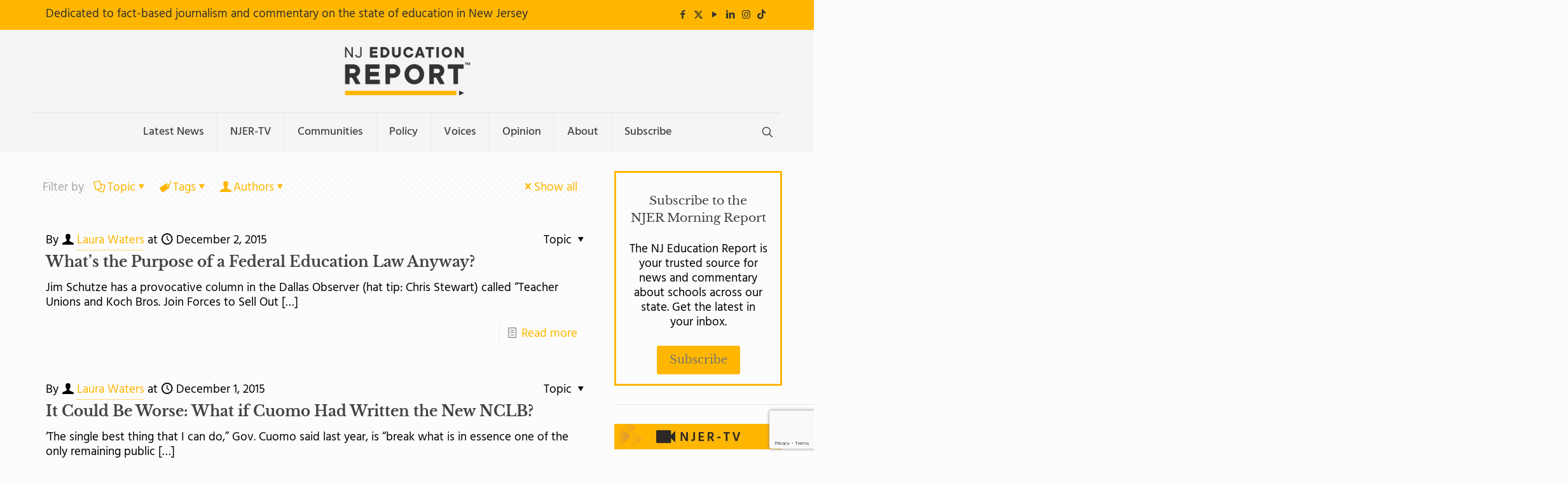

--- FILE ---
content_type: text/html; charset=UTF-8
request_url: https://njedreport.com/tag/esea/
body_size: 59084
content:
<!DOCTYPE html>
<html lang="en" class="no-js " >

<head>

<meta charset="UTF-8" />
<script type="text/javascript">
/* <![CDATA[ */
var gform;gform||(document.addEventListener("gform_main_scripts_loaded",function(){gform.scriptsLoaded=!0}),document.addEventListener("gform/theme/scripts_loaded",function(){gform.themeScriptsLoaded=!0}),window.addEventListener("DOMContentLoaded",function(){gform.domLoaded=!0}),gform={domLoaded:!1,scriptsLoaded:!1,themeScriptsLoaded:!1,isFormEditor:()=>"function"==typeof InitializeEditor,callIfLoaded:function(o){return!(!gform.domLoaded||!gform.scriptsLoaded||!gform.themeScriptsLoaded&&!gform.isFormEditor()||(gform.isFormEditor()&&console.warn("The use of gform.initializeOnLoaded() is deprecated in the form editor context and will be removed in Gravity Forms 3.1."),o(),0))},initializeOnLoaded:function(o){gform.callIfLoaded(o)||(document.addEventListener("gform_main_scripts_loaded",()=>{gform.scriptsLoaded=!0,gform.callIfLoaded(o)}),document.addEventListener("gform/theme/scripts_loaded",()=>{gform.themeScriptsLoaded=!0,gform.callIfLoaded(o)}),window.addEventListener("DOMContentLoaded",()=>{gform.domLoaded=!0,gform.callIfLoaded(o)}))},hooks:{action:{},filter:{}},addAction:function(o,r,e,t){gform.addHook("action",o,r,e,t)},addFilter:function(o,r,e,t){gform.addHook("filter",o,r,e,t)},doAction:function(o){gform.doHook("action",o,arguments)},applyFilters:function(o){return gform.doHook("filter",o,arguments)},removeAction:function(o,r){gform.removeHook("action",o,r)},removeFilter:function(o,r,e){gform.removeHook("filter",o,r,e)},addHook:function(o,r,e,t,n){null==gform.hooks[o][r]&&(gform.hooks[o][r]=[]);var d=gform.hooks[o][r];null==n&&(n=r+"_"+d.length),gform.hooks[o][r].push({tag:n,callable:e,priority:t=null==t?10:t})},doHook:function(r,o,e){var t;if(e=Array.prototype.slice.call(e,1),null!=gform.hooks[r][o]&&((o=gform.hooks[r][o]).sort(function(o,r){return o.priority-r.priority}),o.forEach(function(o){"function"!=typeof(t=o.callable)&&(t=window[t]),"action"==r?t.apply(null,e):e[0]=t.apply(null,e)})),"filter"==r)return e[0]},removeHook:function(o,r,t,n){var e;null!=gform.hooks[o][r]&&(e=(e=gform.hooks[o][r]).filter(function(o,r,e){return!!(null!=n&&n!=o.tag||null!=t&&t!=o.priority)}),gform.hooks[o][r]=e)}});
/* ]]> */
</script>

<meta name='robots' content='index, follow, max-image-preview:large, max-snippet:-1, max-video-preview:-1' />

<!-- Google Tag Manager for WordPress by gtm4wp.com -->
<script data-cfasync="false" data-pagespeed-no-defer>
	var gtm4wp_datalayer_name = "dataLayer";
	var dataLayer = dataLayer || [];
</script>
<!-- End Google Tag Manager for WordPress by gtm4wp.com -->
<!-- Meta Pixel Code -->
<script>
!function(f,b,e,v,n,t,s)
{if(f.fbq)return;n=f.fbq=function(){n.callMethod?
n.callMethod.apply(n,arguments):n.queue.push(arguments)};
if(!f._fbq)f._fbq=n;n.push=n;n.loaded=!0;n.version='2.0';
n.queue=[];t=b.createElement(e);t.async=!0;
t.src=v;s=b.getElementsByTagName(e)[0];
s.parentNode.insertBefore(t,s)}(window, document,'script',
'https://connect.facebook.net/en_US/fbevents.js');
fbq('init', '714613869157050');
fbq('track', 'PageView');
</script>
<noscript><img height="1" width="1" style="display:none"
src="https://www.facebook.com/tr?id=714613869157050&ev=PageView&noscript=1"
/></noscript>
<!-- End Meta Pixel Code --><meta name="format-detection" content="telephone=no">
<meta name="viewport" content="width=device-width, initial-scale=1, maximum-scale=1" />
<link rel="shortcut icon" href="http://njerbeta.com/wp-content/uploads/2023/05/favicon-32x32-1.png" type="image/x-icon" />
<meta name="theme-color" content="#ffffff" media="(prefers-color-scheme: light)">
<meta name="theme-color" content="#ffffff" media="(prefers-color-scheme: dark)">

	<!-- This site is optimized with the Yoast SEO plugin v26.8 - https://yoast.com/product/yoast-seo-wordpress/ -->
	<title>ESEA Archives - NJ Education Report</title>
	<link rel="canonical" href="https://njedreport.com/tag/esea/" />
	<link rel="next" href="https://njedreport.com/tag/esea/page/2/" />
	<meta property="og:locale" content="en_US" />
	<meta property="og:type" content="article" />
	<meta property="og:title" content="ESEA Archives - NJ Education Report" />
	<meta property="og:url" content="https://njedreport.com/tag/esea/" />
	<meta property="og:site_name" content="NJ Education Report" />
	<meta name="twitter:card" content="summary_large_image" />
	<script type="application/ld+json" class="yoast-schema-graph">{"@context":"https://schema.org","@graph":[{"@type":"CollectionPage","@id":"https://njedreport.com/tag/esea/","url":"https://njedreport.com/tag/esea/","name":"ESEA Archives - NJ Education Report","isPartOf":{"@id":"https://njedreport.com/#website"},"breadcrumb":{"@id":"https://njedreport.com/tag/esea/#breadcrumb"},"inLanguage":"en"},{"@type":"BreadcrumbList","@id":"https://njedreport.com/tag/esea/#breadcrumb","itemListElement":[{"@type":"ListItem","position":1,"name":"Home","item":"https://njedreport.com/"},{"@type":"ListItem","position":2,"name":"ESEA"}]},{"@type":"WebSite","@id":"https://njedreport.com/#website","url":"https://njedreport.com/","name":"NJ Education Report","description":"","potentialAction":[{"@type":"SearchAction","target":{"@type":"EntryPoint","urlTemplate":"https://njedreport.com/?s={search_term_string}"},"query-input":{"@type":"PropertyValueSpecification","valueRequired":true,"valueName":"search_term_string"}}],"inLanguage":"en"}]}</script>
	<!-- / Yoast SEO plugin. -->


<link rel='dns-prefetch' href='//static.addtoany.com' />
<link rel='dns-prefetch' href='//www.google.com' />
<link rel="alternate" type="application/rss+xml" title="NJ Education Report &raquo; Feed" href="https://njedreport.com/feed/" />
<link rel="alternate" type="application/rss+xml" title="NJ Education Report &raquo; Comments Feed" href="https://njedreport.com/comments/feed/" />
<link rel="alternate" type="application/rss+xml" title="NJ Education Report &raquo; ESEA Tag Feed" href="https://njedreport.com/tag/esea/feed/" />
		<!-- This site uses the Google Analytics by MonsterInsights plugin v9.11.1 - Using Analytics tracking - https://www.monsterinsights.com/ -->
							<script src="//www.googletagmanager.com/gtag/js?id=G-PV40EYE4C9"  data-cfasync="false" data-wpfc-render="false" type="text/javascript" async></script>
			<script data-cfasync="false" data-wpfc-render="false" type="text/javascript">
				var mi_version = '9.11.1';
				var mi_track_user = true;
				var mi_no_track_reason = '';
								var MonsterInsightsDefaultLocations = {"page_location":"https:\/\/njedreport.com\/tag\/esea\/"};
								if ( typeof MonsterInsightsPrivacyGuardFilter === 'function' ) {
					var MonsterInsightsLocations = (typeof MonsterInsightsExcludeQuery === 'object') ? MonsterInsightsPrivacyGuardFilter( MonsterInsightsExcludeQuery ) : MonsterInsightsPrivacyGuardFilter( MonsterInsightsDefaultLocations );
				} else {
					var MonsterInsightsLocations = (typeof MonsterInsightsExcludeQuery === 'object') ? MonsterInsightsExcludeQuery : MonsterInsightsDefaultLocations;
				}

								var disableStrs = [
										'ga-disable-G-PV40EYE4C9',
									];

				/* Function to detect opted out users */
				function __gtagTrackerIsOptedOut() {
					for (var index = 0; index < disableStrs.length; index++) {
						if (document.cookie.indexOf(disableStrs[index] + '=true') > -1) {
							return true;
						}
					}

					return false;
				}

				/* Disable tracking if the opt-out cookie exists. */
				if (__gtagTrackerIsOptedOut()) {
					for (var index = 0; index < disableStrs.length; index++) {
						window[disableStrs[index]] = true;
					}
				}

				/* Opt-out function */
				function __gtagTrackerOptout() {
					for (var index = 0; index < disableStrs.length; index++) {
						document.cookie = disableStrs[index] + '=true; expires=Thu, 31 Dec 2099 23:59:59 UTC; path=/';
						window[disableStrs[index]] = true;
					}
				}

				if ('undefined' === typeof gaOptout) {
					function gaOptout() {
						__gtagTrackerOptout();
					}
				}
								window.dataLayer = window.dataLayer || [];

				window.MonsterInsightsDualTracker = {
					helpers: {},
					trackers: {},
				};
				if (mi_track_user) {
					function __gtagDataLayer() {
						dataLayer.push(arguments);
					}

					function __gtagTracker(type, name, parameters) {
						if (!parameters) {
							parameters = {};
						}

						if (parameters.send_to) {
							__gtagDataLayer.apply(null, arguments);
							return;
						}

						if (type === 'event') {
														parameters.send_to = monsterinsights_frontend.v4_id;
							var hookName = name;
							if (typeof parameters['event_category'] !== 'undefined') {
								hookName = parameters['event_category'] + ':' + name;
							}

							if (typeof MonsterInsightsDualTracker.trackers[hookName] !== 'undefined') {
								MonsterInsightsDualTracker.trackers[hookName](parameters);
							} else {
								__gtagDataLayer('event', name, parameters);
							}
							
						} else {
							__gtagDataLayer.apply(null, arguments);
						}
					}

					__gtagTracker('js', new Date());
					__gtagTracker('set', {
						'developer_id.dZGIzZG': true,
											});
					if ( MonsterInsightsLocations.page_location ) {
						__gtagTracker('set', MonsterInsightsLocations);
					}
										__gtagTracker('config', 'G-PV40EYE4C9', {"forceSSL":"true","link_attribution":"true"} );
										window.gtag = __gtagTracker;										(function () {
						/* https://developers.google.com/analytics/devguides/collection/analyticsjs/ */
						/* ga and __gaTracker compatibility shim. */
						var noopfn = function () {
							return null;
						};
						var newtracker = function () {
							return new Tracker();
						};
						var Tracker = function () {
							return null;
						};
						var p = Tracker.prototype;
						p.get = noopfn;
						p.set = noopfn;
						p.send = function () {
							var args = Array.prototype.slice.call(arguments);
							args.unshift('send');
							__gaTracker.apply(null, args);
						};
						var __gaTracker = function () {
							var len = arguments.length;
							if (len === 0) {
								return;
							}
							var f = arguments[len - 1];
							if (typeof f !== 'object' || f === null || typeof f.hitCallback !== 'function') {
								if ('send' === arguments[0]) {
									var hitConverted, hitObject = false, action;
									if ('event' === arguments[1]) {
										if ('undefined' !== typeof arguments[3]) {
											hitObject = {
												'eventAction': arguments[3],
												'eventCategory': arguments[2],
												'eventLabel': arguments[4],
												'value': arguments[5] ? arguments[5] : 1,
											}
										}
									}
									if ('pageview' === arguments[1]) {
										if ('undefined' !== typeof arguments[2]) {
											hitObject = {
												'eventAction': 'page_view',
												'page_path': arguments[2],
											}
										}
									}
									if (typeof arguments[2] === 'object') {
										hitObject = arguments[2];
									}
									if (typeof arguments[5] === 'object') {
										Object.assign(hitObject, arguments[5]);
									}
									if ('undefined' !== typeof arguments[1].hitType) {
										hitObject = arguments[1];
										if ('pageview' === hitObject.hitType) {
											hitObject.eventAction = 'page_view';
										}
									}
									if (hitObject) {
										action = 'timing' === arguments[1].hitType ? 'timing_complete' : hitObject.eventAction;
										hitConverted = mapArgs(hitObject);
										__gtagTracker('event', action, hitConverted);
									}
								}
								return;
							}

							function mapArgs(args) {
								var arg, hit = {};
								var gaMap = {
									'eventCategory': 'event_category',
									'eventAction': 'event_action',
									'eventLabel': 'event_label',
									'eventValue': 'event_value',
									'nonInteraction': 'non_interaction',
									'timingCategory': 'event_category',
									'timingVar': 'name',
									'timingValue': 'value',
									'timingLabel': 'event_label',
									'page': 'page_path',
									'location': 'page_location',
									'title': 'page_title',
									'referrer' : 'page_referrer',
								};
								for (arg in args) {
																		if (!(!args.hasOwnProperty(arg) || !gaMap.hasOwnProperty(arg))) {
										hit[gaMap[arg]] = args[arg];
									} else {
										hit[arg] = args[arg];
									}
								}
								return hit;
							}

							try {
								f.hitCallback();
							} catch (ex) {
							}
						};
						__gaTracker.create = newtracker;
						__gaTracker.getByName = newtracker;
						__gaTracker.getAll = function () {
							return [];
						};
						__gaTracker.remove = noopfn;
						__gaTracker.loaded = true;
						window['__gaTracker'] = __gaTracker;
					})();
									} else {
										console.log("");
					(function () {
						function __gtagTracker() {
							return null;
						}

						window['__gtagTracker'] = __gtagTracker;
						window['gtag'] = __gtagTracker;
					})();
									}
			</script>
							<!-- / Google Analytics by MonsterInsights -->
			<script data-cfasync="false" data-wpfc-render="false" type="text/javascript">
		if (window.hasOwnProperty('MonsterInsightsDualTracker')){
			window.MonsterInsightsDualTracker.trackers['form:impression'] = function (parameters) {
				__gtagDataLayer('event', 'form_impression', {
					form_id: parameters.event_label,
					content_type: 'form',
					non_interaction: true,
					send_to: parameters.send_to,
				});
			};

			window.MonsterInsightsDualTracker.trackers['form:conversion'] = function (parameters) {
				__gtagDataLayer('event', 'generate_lead', {
					form_id: parameters.event_label,
					send_to: parameters.send_to,
				});
			};
		}
	</script>
	<style id='wp-img-auto-sizes-contain-inline-css' type='text/css'>
img:is([sizes=auto i],[sizes^="auto," i]){contain-intrinsic-size:3000px 1500px}
/*# sourceURL=wp-img-auto-sizes-contain-inline-css */
</style>
<style id='wp-emoji-styles-inline-css' type='text/css'>

	img.wp-smiley, img.emoji {
		display: inline !important;
		border: none !important;
		box-shadow: none !important;
		height: 1em !important;
		width: 1em !important;
		margin: 0 0.07em !important;
		vertical-align: -0.1em !important;
		background: none !important;
		padding: 0 !important;
	}
/*# sourceURL=wp-emoji-styles-inline-css */
</style>
<style id='wp-block-library-inline-css' type='text/css'>
:root{--wp-block-synced-color:#7a00df;--wp-block-synced-color--rgb:122,0,223;--wp-bound-block-color:var(--wp-block-synced-color);--wp-editor-canvas-background:#ddd;--wp-admin-theme-color:#007cba;--wp-admin-theme-color--rgb:0,124,186;--wp-admin-theme-color-darker-10:#006ba1;--wp-admin-theme-color-darker-10--rgb:0,107,160.5;--wp-admin-theme-color-darker-20:#005a87;--wp-admin-theme-color-darker-20--rgb:0,90,135;--wp-admin-border-width-focus:2px}@media (min-resolution:192dpi){:root{--wp-admin-border-width-focus:1.5px}}.wp-element-button{cursor:pointer}:root .has-very-light-gray-background-color{background-color:#eee}:root .has-very-dark-gray-background-color{background-color:#313131}:root .has-very-light-gray-color{color:#eee}:root .has-very-dark-gray-color{color:#313131}:root .has-vivid-green-cyan-to-vivid-cyan-blue-gradient-background{background:linear-gradient(135deg,#00d084,#0693e3)}:root .has-purple-crush-gradient-background{background:linear-gradient(135deg,#34e2e4,#4721fb 50%,#ab1dfe)}:root .has-hazy-dawn-gradient-background{background:linear-gradient(135deg,#faaca8,#dad0ec)}:root .has-subdued-olive-gradient-background{background:linear-gradient(135deg,#fafae1,#67a671)}:root .has-atomic-cream-gradient-background{background:linear-gradient(135deg,#fdd79a,#004a59)}:root .has-nightshade-gradient-background{background:linear-gradient(135deg,#330968,#31cdcf)}:root .has-midnight-gradient-background{background:linear-gradient(135deg,#020381,#2874fc)}:root{--wp--preset--font-size--normal:16px;--wp--preset--font-size--huge:42px}.has-regular-font-size{font-size:1em}.has-larger-font-size{font-size:2.625em}.has-normal-font-size{font-size:var(--wp--preset--font-size--normal)}.has-huge-font-size{font-size:var(--wp--preset--font-size--huge)}.has-text-align-center{text-align:center}.has-text-align-left{text-align:left}.has-text-align-right{text-align:right}.has-fit-text{white-space:nowrap!important}#end-resizable-editor-section{display:none}.aligncenter{clear:both}.items-justified-left{justify-content:flex-start}.items-justified-center{justify-content:center}.items-justified-right{justify-content:flex-end}.items-justified-space-between{justify-content:space-between}.screen-reader-text{border:0;clip-path:inset(50%);height:1px;margin:-1px;overflow:hidden;padding:0;position:absolute;width:1px;word-wrap:normal!important}.screen-reader-text:focus{background-color:#ddd;clip-path:none;color:#444;display:block;font-size:1em;height:auto;left:5px;line-height:normal;padding:15px 23px 14px;text-decoration:none;top:5px;width:auto;z-index:100000}html :where(.has-border-color){border-style:solid}html :where([style*=border-top-color]){border-top-style:solid}html :where([style*=border-right-color]){border-right-style:solid}html :where([style*=border-bottom-color]){border-bottom-style:solid}html :where([style*=border-left-color]){border-left-style:solid}html :where([style*=border-width]){border-style:solid}html :where([style*=border-top-width]){border-top-style:solid}html :where([style*=border-right-width]){border-right-style:solid}html :where([style*=border-bottom-width]){border-bottom-style:solid}html :where([style*=border-left-width]){border-left-style:solid}html :where(img[class*=wp-image-]){height:auto;max-width:100%}:where(figure){margin:0 0 1em}html :where(.is-position-sticky){--wp-admin--admin-bar--position-offset:var(--wp-admin--admin-bar--height,0px)}@media screen and (max-width:600px){html :where(.is-position-sticky){--wp-admin--admin-bar--position-offset:0px}}

/*# sourceURL=wp-block-library-inline-css */
</style><style id='wp-block-image-inline-css' type='text/css'>
.wp-block-image>a,.wp-block-image>figure>a{display:inline-block}.wp-block-image img{box-sizing:border-box;height:auto;max-width:100%;vertical-align:bottom}@media not (prefers-reduced-motion){.wp-block-image img.hide{visibility:hidden}.wp-block-image img.show{animation:show-content-image .4s}}.wp-block-image[style*=border-radius] img,.wp-block-image[style*=border-radius]>a{border-radius:inherit}.wp-block-image.has-custom-border img{box-sizing:border-box}.wp-block-image.aligncenter{text-align:center}.wp-block-image.alignfull>a,.wp-block-image.alignwide>a{width:100%}.wp-block-image.alignfull img,.wp-block-image.alignwide img{height:auto;width:100%}.wp-block-image .aligncenter,.wp-block-image .alignleft,.wp-block-image .alignright,.wp-block-image.aligncenter,.wp-block-image.alignleft,.wp-block-image.alignright{display:table}.wp-block-image .aligncenter>figcaption,.wp-block-image .alignleft>figcaption,.wp-block-image .alignright>figcaption,.wp-block-image.aligncenter>figcaption,.wp-block-image.alignleft>figcaption,.wp-block-image.alignright>figcaption{caption-side:bottom;display:table-caption}.wp-block-image .alignleft{float:left;margin:.5em 1em .5em 0}.wp-block-image .alignright{float:right;margin:.5em 0 .5em 1em}.wp-block-image .aligncenter{margin-left:auto;margin-right:auto}.wp-block-image :where(figcaption){margin-bottom:1em;margin-top:.5em}.wp-block-image.is-style-circle-mask img{border-radius:9999px}@supports ((-webkit-mask-image:none) or (mask-image:none)) or (-webkit-mask-image:none){.wp-block-image.is-style-circle-mask img{border-radius:0;-webkit-mask-image:url('data:image/svg+xml;utf8,<svg viewBox="0 0 100 100" xmlns="http://www.w3.org/2000/svg"><circle cx="50" cy="50" r="50"/></svg>');mask-image:url('data:image/svg+xml;utf8,<svg viewBox="0 0 100 100" xmlns="http://www.w3.org/2000/svg"><circle cx="50" cy="50" r="50"/></svg>');mask-mode:alpha;-webkit-mask-position:center;mask-position:center;-webkit-mask-repeat:no-repeat;mask-repeat:no-repeat;-webkit-mask-size:contain;mask-size:contain}}:root :where(.wp-block-image.is-style-rounded img,.wp-block-image .is-style-rounded img){border-radius:9999px}.wp-block-image figure{margin:0}.wp-lightbox-container{display:flex;flex-direction:column;position:relative}.wp-lightbox-container img{cursor:zoom-in}.wp-lightbox-container img:hover+button{opacity:1}.wp-lightbox-container button{align-items:center;backdrop-filter:blur(16px) saturate(180%);background-color:#5a5a5a40;border:none;border-radius:4px;cursor:zoom-in;display:flex;height:20px;justify-content:center;opacity:0;padding:0;position:absolute;right:16px;text-align:center;top:16px;width:20px;z-index:100}@media not (prefers-reduced-motion){.wp-lightbox-container button{transition:opacity .2s ease}}.wp-lightbox-container button:focus-visible{outline:3px auto #5a5a5a40;outline:3px auto -webkit-focus-ring-color;outline-offset:3px}.wp-lightbox-container button:hover{cursor:pointer;opacity:1}.wp-lightbox-container button:focus{opacity:1}.wp-lightbox-container button:focus,.wp-lightbox-container button:hover,.wp-lightbox-container button:not(:hover):not(:active):not(.has-background){background-color:#5a5a5a40;border:none}.wp-lightbox-overlay{box-sizing:border-box;cursor:zoom-out;height:100vh;left:0;overflow:hidden;position:fixed;top:0;visibility:hidden;width:100%;z-index:100000}.wp-lightbox-overlay .close-button{align-items:center;cursor:pointer;display:flex;justify-content:center;min-height:40px;min-width:40px;padding:0;position:absolute;right:calc(env(safe-area-inset-right) + 16px);top:calc(env(safe-area-inset-top) + 16px);z-index:5000000}.wp-lightbox-overlay .close-button:focus,.wp-lightbox-overlay .close-button:hover,.wp-lightbox-overlay .close-button:not(:hover):not(:active):not(.has-background){background:none;border:none}.wp-lightbox-overlay .lightbox-image-container{height:var(--wp--lightbox-container-height);left:50%;overflow:hidden;position:absolute;top:50%;transform:translate(-50%,-50%);transform-origin:top left;width:var(--wp--lightbox-container-width);z-index:9999999999}.wp-lightbox-overlay .wp-block-image{align-items:center;box-sizing:border-box;display:flex;height:100%;justify-content:center;margin:0;position:relative;transform-origin:0 0;width:100%;z-index:3000000}.wp-lightbox-overlay .wp-block-image img{height:var(--wp--lightbox-image-height);min-height:var(--wp--lightbox-image-height);min-width:var(--wp--lightbox-image-width);width:var(--wp--lightbox-image-width)}.wp-lightbox-overlay .wp-block-image figcaption{display:none}.wp-lightbox-overlay button{background:none;border:none}.wp-lightbox-overlay .scrim{background-color:#fff;height:100%;opacity:.9;position:absolute;width:100%;z-index:2000000}.wp-lightbox-overlay.active{visibility:visible}@media not (prefers-reduced-motion){.wp-lightbox-overlay.active{animation:turn-on-visibility .25s both}.wp-lightbox-overlay.active img{animation:turn-on-visibility .35s both}.wp-lightbox-overlay.show-closing-animation:not(.active){animation:turn-off-visibility .35s both}.wp-lightbox-overlay.show-closing-animation:not(.active) img{animation:turn-off-visibility .25s both}.wp-lightbox-overlay.zoom.active{animation:none;opacity:1;visibility:visible}.wp-lightbox-overlay.zoom.active .lightbox-image-container{animation:lightbox-zoom-in .4s}.wp-lightbox-overlay.zoom.active .lightbox-image-container img{animation:none}.wp-lightbox-overlay.zoom.active .scrim{animation:turn-on-visibility .4s forwards}.wp-lightbox-overlay.zoom.show-closing-animation:not(.active){animation:none}.wp-lightbox-overlay.zoom.show-closing-animation:not(.active) .lightbox-image-container{animation:lightbox-zoom-out .4s}.wp-lightbox-overlay.zoom.show-closing-animation:not(.active) .lightbox-image-container img{animation:none}.wp-lightbox-overlay.zoom.show-closing-animation:not(.active) .scrim{animation:turn-off-visibility .4s forwards}}@keyframes show-content-image{0%{visibility:hidden}99%{visibility:hidden}to{visibility:visible}}@keyframes turn-on-visibility{0%{opacity:0}to{opacity:1}}@keyframes turn-off-visibility{0%{opacity:1;visibility:visible}99%{opacity:0;visibility:visible}to{opacity:0;visibility:hidden}}@keyframes lightbox-zoom-in{0%{transform:translate(calc((-100vw + var(--wp--lightbox-scrollbar-width))/2 + var(--wp--lightbox-initial-left-position)),calc(-50vh + var(--wp--lightbox-initial-top-position))) scale(var(--wp--lightbox-scale))}to{transform:translate(-50%,-50%) scale(1)}}@keyframes lightbox-zoom-out{0%{transform:translate(-50%,-50%) scale(1);visibility:visible}99%{visibility:visible}to{transform:translate(calc((-100vw + var(--wp--lightbox-scrollbar-width))/2 + var(--wp--lightbox-initial-left-position)),calc(-50vh + var(--wp--lightbox-initial-top-position))) scale(var(--wp--lightbox-scale));visibility:hidden}}
/*# sourceURL=https://njedreport.com/wp-includes/blocks/image/style.min.css */
</style>
<style id='wp-block-paragraph-inline-css' type='text/css'>
.is-small-text{font-size:.875em}.is-regular-text{font-size:1em}.is-large-text{font-size:2.25em}.is-larger-text{font-size:3em}.has-drop-cap:not(:focus):first-letter{float:left;font-size:8.4em;font-style:normal;font-weight:100;line-height:.68;margin:.05em .1em 0 0;text-transform:uppercase}body.rtl .has-drop-cap:not(:focus):first-letter{float:none;margin-left:.1em}p.has-drop-cap.has-background{overflow:hidden}:root :where(p.has-background){padding:1.25em 2.375em}:where(p.has-text-color:not(.has-link-color)) a{color:inherit}p.has-text-align-left[style*="writing-mode:vertical-lr"],p.has-text-align-right[style*="writing-mode:vertical-rl"]{rotate:180deg}
/*# sourceURL=https://njedreport.com/wp-includes/blocks/paragraph/style.min.css */
</style>
<style id='global-styles-inline-css' type='text/css'>
:root{--wp--preset--aspect-ratio--square: 1;--wp--preset--aspect-ratio--4-3: 4/3;--wp--preset--aspect-ratio--3-4: 3/4;--wp--preset--aspect-ratio--3-2: 3/2;--wp--preset--aspect-ratio--2-3: 2/3;--wp--preset--aspect-ratio--16-9: 16/9;--wp--preset--aspect-ratio--9-16: 9/16;--wp--preset--color--black: #000000;--wp--preset--color--cyan-bluish-gray: #abb8c3;--wp--preset--color--white: #ffffff;--wp--preset--color--pale-pink: #f78da7;--wp--preset--color--vivid-red: #cf2e2e;--wp--preset--color--luminous-vivid-orange: #ff6900;--wp--preset--color--luminous-vivid-amber: #fcb900;--wp--preset--color--light-green-cyan: #7bdcb5;--wp--preset--color--vivid-green-cyan: #00d084;--wp--preset--color--pale-cyan-blue: #8ed1fc;--wp--preset--color--vivid-cyan-blue: #0693e3;--wp--preset--color--vivid-purple: #9b51e0;--wp--preset--gradient--vivid-cyan-blue-to-vivid-purple: linear-gradient(135deg,rgb(6,147,227) 0%,rgb(155,81,224) 100%);--wp--preset--gradient--light-green-cyan-to-vivid-green-cyan: linear-gradient(135deg,rgb(122,220,180) 0%,rgb(0,208,130) 100%);--wp--preset--gradient--luminous-vivid-amber-to-luminous-vivid-orange: linear-gradient(135deg,rgb(252,185,0) 0%,rgb(255,105,0) 100%);--wp--preset--gradient--luminous-vivid-orange-to-vivid-red: linear-gradient(135deg,rgb(255,105,0) 0%,rgb(207,46,46) 100%);--wp--preset--gradient--very-light-gray-to-cyan-bluish-gray: linear-gradient(135deg,rgb(238,238,238) 0%,rgb(169,184,195) 100%);--wp--preset--gradient--cool-to-warm-spectrum: linear-gradient(135deg,rgb(74,234,220) 0%,rgb(151,120,209) 20%,rgb(207,42,186) 40%,rgb(238,44,130) 60%,rgb(251,105,98) 80%,rgb(254,248,76) 100%);--wp--preset--gradient--blush-light-purple: linear-gradient(135deg,rgb(255,206,236) 0%,rgb(152,150,240) 100%);--wp--preset--gradient--blush-bordeaux: linear-gradient(135deg,rgb(254,205,165) 0%,rgb(254,45,45) 50%,rgb(107,0,62) 100%);--wp--preset--gradient--luminous-dusk: linear-gradient(135deg,rgb(255,203,112) 0%,rgb(199,81,192) 50%,rgb(65,88,208) 100%);--wp--preset--gradient--pale-ocean: linear-gradient(135deg,rgb(255,245,203) 0%,rgb(182,227,212) 50%,rgb(51,167,181) 100%);--wp--preset--gradient--electric-grass: linear-gradient(135deg,rgb(202,248,128) 0%,rgb(113,206,126) 100%);--wp--preset--gradient--midnight: linear-gradient(135deg,rgb(2,3,129) 0%,rgb(40,116,252) 100%);--wp--preset--font-size--small: 13px;--wp--preset--font-size--medium: 20px;--wp--preset--font-size--large: 36px;--wp--preset--font-size--x-large: 42px;--wp--preset--spacing--20: 0.44rem;--wp--preset--spacing--30: 0.67rem;--wp--preset--spacing--40: 1rem;--wp--preset--spacing--50: 1.5rem;--wp--preset--spacing--60: 2.25rem;--wp--preset--spacing--70: 3.38rem;--wp--preset--spacing--80: 5.06rem;--wp--preset--shadow--natural: 6px 6px 9px rgba(0, 0, 0, 0.2);--wp--preset--shadow--deep: 12px 12px 50px rgba(0, 0, 0, 0.4);--wp--preset--shadow--sharp: 6px 6px 0px rgba(0, 0, 0, 0.2);--wp--preset--shadow--outlined: 6px 6px 0px -3px rgb(255, 255, 255), 6px 6px rgb(0, 0, 0);--wp--preset--shadow--crisp: 6px 6px 0px rgb(0, 0, 0);}:where(.is-layout-flex){gap: 0.5em;}:where(.is-layout-grid){gap: 0.5em;}body .is-layout-flex{display: flex;}.is-layout-flex{flex-wrap: wrap;align-items: center;}.is-layout-flex > :is(*, div){margin: 0;}body .is-layout-grid{display: grid;}.is-layout-grid > :is(*, div){margin: 0;}:where(.wp-block-columns.is-layout-flex){gap: 2em;}:where(.wp-block-columns.is-layout-grid){gap: 2em;}:where(.wp-block-post-template.is-layout-flex){gap: 1.25em;}:where(.wp-block-post-template.is-layout-grid){gap: 1.25em;}.has-black-color{color: var(--wp--preset--color--black) !important;}.has-cyan-bluish-gray-color{color: var(--wp--preset--color--cyan-bluish-gray) !important;}.has-white-color{color: var(--wp--preset--color--white) !important;}.has-pale-pink-color{color: var(--wp--preset--color--pale-pink) !important;}.has-vivid-red-color{color: var(--wp--preset--color--vivid-red) !important;}.has-luminous-vivid-orange-color{color: var(--wp--preset--color--luminous-vivid-orange) !important;}.has-luminous-vivid-amber-color{color: var(--wp--preset--color--luminous-vivid-amber) !important;}.has-light-green-cyan-color{color: var(--wp--preset--color--light-green-cyan) !important;}.has-vivid-green-cyan-color{color: var(--wp--preset--color--vivid-green-cyan) !important;}.has-pale-cyan-blue-color{color: var(--wp--preset--color--pale-cyan-blue) !important;}.has-vivid-cyan-blue-color{color: var(--wp--preset--color--vivid-cyan-blue) !important;}.has-vivid-purple-color{color: var(--wp--preset--color--vivid-purple) !important;}.has-black-background-color{background-color: var(--wp--preset--color--black) !important;}.has-cyan-bluish-gray-background-color{background-color: var(--wp--preset--color--cyan-bluish-gray) !important;}.has-white-background-color{background-color: var(--wp--preset--color--white) !important;}.has-pale-pink-background-color{background-color: var(--wp--preset--color--pale-pink) !important;}.has-vivid-red-background-color{background-color: var(--wp--preset--color--vivid-red) !important;}.has-luminous-vivid-orange-background-color{background-color: var(--wp--preset--color--luminous-vivid-orange) !important;}.has-luminous-vivid-amber-background-color{background-color: var(--wp--preset--color--luminous-vivid-amber) !important;}.has-light-green-cyan-background-color{background-color: var(--wp--preset--color--light-green-cyan) !important;}.has-vivid-green-cyan-background-color{background-color: var(--wp--preset--color--vivid-green-cyan) !important;}.has-pale-cyan-blue-background-color{background-color: var(--wp--preset--color--pale-cyan-blue) !important;}.has-vivid-cyan-blue-background-color{background-color: var(--wp--preset--color--vivid-cyan-blue) !important;}.has-vivid-purple-background-color{background-color: var(--wp--preset--color--vivid-purple) !important;}.has-black-border-color{border-color: var(--wp--preset--color--black) !important;}.has-cyan-bluish-gray-border-color{border-color: var(--wp--preset--color--cyan-bluish-gray) !important;}.has-white-border-color{border-color: var(--wp--preset--color--white) !important;}.has-pale-pink-border-color{border-color: var(--wp--preset--color--pale-pink) !important;}.has-vivid-red-border-color{border-color: var(--wp--preset--color--vivid-red) !important;}.has-luminous-vivid-orange-border-color{border-color: var(--wp--preset--color--luminous-vivid-orange) !important;}.has-luminous-vivid-amber-border-color{border-color: var(--wp--preset--color--luminous-vivid-amber) !important;}.has-light-green-cyan-border-color{border-color: var(--wp--preset--color--light-green-cyan) !important;}.has-vivid-green-cyan-border-color{border-color: var(--wp--preset--color--vivid-green-cyan) !important;}.has-pale-cyan-blue-border-color{border-color: var(--wp--preset--color--pale-cyan-blue) !important;}.has-vivid-cyan-blue-border-color{border-color: var(--wp--preset--color--vivid-cyan-blue) !important;}.has-vivid-purple-border-color{border-color: var(--wp--preset--color--vivid-purple) !important;}.has-vivid-cyan-blue-to-vivid-purple-gradient-background{background: var(--wp--preset--gradient--vivid-cyan-blue-to-vivid-purple) !important;}.has-light-green-cyan-to-vivid-green-cyan-gradient-background{background: var(--wp--preset--gradient--light-green-cyan-to-vivid-green-cyan) !important;}.has-luminous-vivid-amber-to-luminous-vivid-orange-gradient-background{background: var(--wp--preset--gradient--luminous-vivid-amber-to-luminous-vivid-orange) !important;}.has-luminous-vivid-orange-to-vivid-red-gradient-background{background: var(--wp--preset--gradient--luminous-vivid-orange-to-vivid-red) !important;}.has-very-light-gray-to-cyan-bluish-gray-gradient-background{background: var(--wp--preset--gradient--very-light-gray-to-cyan-bluish-gray) !important;}.has-cool-to-warm-spectrum-gradient-background{background: var(--wp--preset--gradient--cool-to-warm-spectrum) !important;}.has-blush-light-purple-gradient-background{background: var(--wp--preset--gradient--blush-light-purple) !important;}.has-blush-bordeaux-gradient-background{background: var(--wp--preset--gradient--blush-bordeaux) !important;}.has-luminous-dusk-gradient-background{background: var(--wp--preset--gradient--luminous-dusk) !important;}.has-pale-ocean-gradient-background{background: var(--wp--preset--gradient--pale-ocean) !important;}.has-electric-grass-gradient-background{background: var(--wp--preset--gradient--electric-grass) !important;}.has-midnight-gradient-background{background: var(--wp--preset--gradient--midnight) !important;}.has-small-font-size{font-size: var(--wp--preset--font-size--small) !important;}.has-medium-font-size{font-size: var(--wp--preset--font-size--medium) !important;}.has-large-font-size{font-size: var(--wp--preset--font-size--large) !important;}.has-x-large-font-size{font-size: var(--wp--preset--font-size--x-large) !important;}
/*# sourceURL=global-styles-inline-css */
</style>

<style id='classic-theme-styles-inline-css' type='text/css'>
/*! This file is auto-generated */
.wp-block-button__link{color:#fff;background-color:#32373c;border-radius:9999px;box-shadow:none;text-decoration:none;padding:calc(.667em + 2px) calc(1.333em + 2px);font-size:1.125em}.wp-block-file__button{background:#32373c;color:#fff;text-decoration:none}
/*# sourceURL=/wp-includes/css/classic-themes.min.css */
</style>
<link rel='stylesheet' id='wp-components-css' href='https://njedreport.com/wp-includes/css/dist/components/style.min.css?ver=6.9' type='text/css' media='all' />
<link rel='stylesheet' id='wp-preferences-css' href='https://njedreport.com/wp-includes/css/dist/preferences/style.min.css?ver=6.9' type='text/css' media='all' />
<link rel='stylesheet' id='wp-block-editor-css' href='https://njedreport.com/wp-includes/css/dist/block-editor/style.min.css?ver=6.9' type='text/css' media='all' />
<link rel='stylesheet' id='popup-maker-block-library-style-css' href='https://njedreport.com/wp-content/plugins/popup-maker/dist/packages/block-library-style.css?ver=dbea705cfafe089d65f1' type='text/css' media='all' />
<link rel='stylesheet' id='mfn-be-css' href='https://njedreport.com/wp-content/themes/betheme/css/be.min.css?ver=28.2.1' type='text/css' media='all' />
<link rel='stylesheet' id='mfn-animations-css' href='https://njedreport.com/wp-content/themes/betheme/assets/animations/animations.min.css?ver=28.2.1' type='text/css' media='all' />
<link rel='stylesheet' id='mfn-font-awesome-css' href='https://njedreport.com/wp-content/themes/betheme/fonts/fontawesome/fontawesome.min.css?ver=28.2.1' type='text/css' media='all' />
<link rel='stylesheet' id='mfn-responsive-css' href='https://njedreport.com/wp-content/themes/betheme/css/responsive.min.css?ver=28.2.1' type='text/css' media='all' />
<link rel='stylesheet' id='mfn-local-fonts-css' href='https://njedreport.com/wp-content/uploads/betheme/fonts/mfn-local-fonts.css?ver=1' type='text/css' media='all' />
<link rel='stylesheet' id='tablepress-default-css' href='https://njedreport.com/wp-content/tablepress-combined.min.css?ver=45' type='text/css' media='all' />
<link rel='stylesheet' id='popup-maker-site-css' href='//njedreport.com/wp-content/uploads/pum/pum-site-styles.css?generated=1755176741&#038;ver=1.21.5' type='text/css' media='all' />
<link rel='stylesheet' id='gform_basic-css' href='https://njedreport.com/wp-content/plugins/gravityforms/assets/css/dist/basic.min.css?ver=2.9.25' type='text/css' media='all' />
<link rel='stylesheet' id='gform_theme_components-css' href='https://njedreport.com/wp-content/plugins/gravityforms/assets/css/dist/theme-components.min.css?ver=2.9.25' type='text/css' media='all' />
<link rel='stylesheet' id='gform_theme-css' href='https://njedreport.com/wp-content/plugins/gravityforms/assets/css/dist/theme.min.css?ver=2.9.25' type='text/css' media='all' />
<link rel='stylesheet' id='addtoany-css' href='https://njedreport.com/wp-content/plugins/add-to-any/addtoany.min.css?ver=1.16' type='text/css' media='all' />
<style id='mfn-dynamic-inline-css' type='text/css'>
html{background-color:#FCFCFC}#Wrapper,#Content,.mfn-popup .mfn-popup-content,.mfn-off-canvas-sidebar .mfn-off-canvas-content-wrapper,.mfn-cart-holder,.mfn-header-login,#Top_bar .search_wrapper,#Top_bar .top_bar_right .mfn-live-search-box,.column_livesearch .mfn-live-search-wrapper,.column_livesearch .mfn-live-search-box{background-color:#FCFCFC}.layout-boxed.mfn-bebuilder-header.mfn-ui #Wrapper .mfn-only-sample-content{background-color:#FCFCFC}body:not(.template-slider) #Header{min-height:0px}body.header-below:not(.template-slider) #Header{padding-top:0px}.has-search-overlay.search-overlay-opened #search-overlay{background-color:rgba(0,0,0,0.6)}.elementor-page.elementor-default #Content .the_content .section_wrapper{max-width:100%}.elementor-page.elementor-default #Content .section.the_content{width:100%}.elementor-page.elementor-default #Content .section_wrapper .the_content_wrapper{margin-left:0;margin-right:0;width:100%}body,span.date_label,.timeline_items li h3 span,input[type="date"],input[type="text"],input[type="password"],input[type="tel"],input[type="email"],input[type="url"],textarea,select,.offer_li .title h3,.mfn-menu-item-megamenu{font-family:"Hind"}.lead,.big{font-family:"Poppins"}#menu > ul > li > a,#overlay-menu ul li a{font-family:"Hind"}#Subheader .title{font-family:"Montserrat"}h1,h2,h3,h4,.text-logo #logo{font-family:"Libre Baskerville"}h5,h6{font-family:"Hind"}blockquote{font-family:"Open Sans"}.chart_box .chart .num,.counter .desc_wrapper .number-wrapper,.how_it_works .image .number,.pricing-box .plan-header .price,.quick_fact .number-wrapper,.woocommerce .product div.entry-summary .price{font-family:"Roboto"}body,.mfn-menu-item-megamenu{font-size:19px;line-height:23px;font-weight:400;letter-spacing:0px}.lead,.big{font-size:20px;line-height:30px;font-weight:400;letter-spacing:0px}#menu > ul > li > a,#overlay-menu ul li a{font-size:18px;font-weight:500;letter-spacing:0px}#overlay-menu ul li a{line-height:27px}#Subheader .title{font-size:25px;line-height:25px;font-weight:400;letter-spacing:0px}h1,.text-logo #logo{font-size:25px;line-height:25px;font-weight:600;letter-spacing:0px}h2{font-size:23px;line-height:29px;font-weight:700;letter-spacing:0px}h3,.woocommerce ul.products li.product h3,.woocommerce #customer_login h2{font-size:19px;line-height:27px;font-weight:400;letter-spacing:0px}h4,.woocommerce .woocommerce-order-details__title,.woocommerce .wc-bacs-bank-details-heading,.woocommerce .woocommerce-customer-details h2{font-size:16px;line-height:25px;font-weight:300;letter-spacing:0px}h5{font-size:20px;line-height:22px;font-weight:700;letter-spacing:0px}h6{font-size:13px;line-height:19px;font-weight:400;letter-spacing:0px}#Intro .intro-title{font-size:70px;line-height:70px;font-weight:400;letter-spacing:0px}@media only screen and (min-width:768px) and (max-width:959px){body,.mfn-menu-item-megamenu{font-size:19px;line-height:23px;font-weight:400;letter-spacing:0px}.lead,.big{font-size:20px;line-height:30px;font-weight:400;letter-spacing:0px}#menu > ul > li > a,#overlay-menu ul li a{font-size:18px;font-weight:500;letter-spacing:0px}#overlay-menu ul li a{line-height:27px}#Subheader .title{font-size:25px;line-height:25px;font-weight:400;letter-spacing:0px}h1,.text-logo #logo{font-size:25px;line-height:25px;font-weight:600;letter-spacing:0px}h2{font-size:23px;line-height:29px;font-weight:700;letter-spacing:0px}h3,.woocommerce ul.products li.product h3,.woocommerce #customer_login h2{font-size:19px;line-height:27px;font-weight:400;letter-spacing:0px}h4,.woocommerce .woocommerce-order-details__title,.woocommerce .wc-bacs-bank-details-heading,.woocommerce .woocommerce-customer-details h2{font-size:16px;line-height:25px;font-weight:300;letter-spacing:0px}h5{font-size:20px;line-height:22px;font-weight:700;letter-spacing:0px}h6{font-size:13px;line-height:19px;font-weight:400;letter-spacing:0px}#Intro .intro-title{font-size:70px;line-height:70px;font-weight:400;letter-spacing:0px}blockquote{font-size:15px}.chart_box .chart .num{font-size:45px;line-height:45px}.counter .desc_wrapper .number-wrapper{font-size:45px;line-height:45px}.counter .desc_wrapper .title{font-size:14px;line-height:18px}.faq .question .title{font-size:14px}.fancy_heading .title{font-size:38px;line-height:38px}.offer .offer_li .desc_wrapper .title h3{font-size:32px;line-height:32px}.offer_thumb_ul li.offer_thumb_li .desc_wrapper .title h3{font-size:32px;line-height:32px}.pricing-box .plan-header h2{font-size:27px;line-height:27px}.pricing-box .plan-header .price > span{font-size:40px;line-height:40px}.pricing-box .plan-header .price sup.currency{font-size:18px;line-height:18px}.pricing-box .plan-header .price sup.period{font-size:14px;line-height:14px}.quick_fact .number-wrapper{font-size:80px;line-height:80px}.trailer_box .desc h2{font-size:27px;line-height:27px}.widget > h3{font-size:17px;line-height:20px}}@media only screen and (min-width:480px) and (max-width:767px){body,.mfn-menu-item-megamenu{font-size:19px;line-height:23px;font-weight:400;letter-spacing:0px}.lead,.big{font-size:20px;line-height:30px;font-weight:400;letter-spacing:0px}#menu > ul > li > a,#overlay-menu ul li a{font-size:18px;font-weight:500;letter-spacing:0px}#overlay-menu ul li a{line-height:27px}#Subheader .title{font-size:25px;line-height:25px;font-weight:400;letter-spacing:0px}h1,.text-logo #logo{font-size:25px;line-height:25px;font-weight:600;letter-spacing:0px}h2{font-size:23px;line-height:29px;font-weight:700;letter-spacing:0px}h3,.woocommerce ul.products li.product h3,.woocommerce #customer_login h2{font-size:19px;line-height:27px;font-weight:400;letter-spacing:0px}h4,.woocommerce .woocommerce-order-details__title,.woocommerce .wc-bacs-bank-details-heading,.woocommerce .woocommerce-customer-details h2{font-size:16px;line-height:25px;font-weight:300;letter-spacing:0px}h5{font-size:20px;line-height:22px;font-weight:700;letter-spacing:0px}h6{font-size:13px;line-height:19px;font-weight:400;letter-spacing:0px}#Intro .intro-title{font-size:70px;line-height:70px;font-weight:400;letter-spacing:0px}blockquote{font-size:14px}.chart_box .chart .num{font-size:40px;line-height:40px}.counter .desc_wrapper .number-wrapper{font-size:40px;line-height:40px}.counter .desc_wrapper .title{font-size:13px;line-height:16px}.faq .question .title{font-size:13px}.fancy_heading .title{font-size:34px;line-height:34px}.offer .offer_li .desc_wrapper .title h3{font-size:28px;line-height:28px}.offer_thumb_ul li.offer_thumb_li .desc_wrapper .title h3{font-size:28px;line-height:28px}.pricing-box .plan-header h2{font-size:24px;line-height:24px}.pricing-box .plan-header .price > span{font-size:34px;line-height:34px}.pricing-box .plan-header .price sup.currency{font-size:16px;line-height:16px}.pricing-box .plan-header .price sup.period{font-size:13px;line-height:13px}.quick_fact .number-wrapper{font-size:70px;line-height:70px}.trailer_box .desc h2{font-size:24px;line-height:24px}.widget > h3{font-size:16px;line-height:19px}}@media only screen and (max-width:479px){body,.mfn-menu-item-megamenu{font-size:19px;line-height:23px;font-weight:400;letter-spacing:0px}.lead,.big{font-size:20px;line-height:30px;font-weight:400;letter-spacing:0px}#menu > ul > li > a,#overlay-menu ul li a{font-size:18px;font-weight:500;letter-spacing:0px}#overlay-menu ul li a{line-height:27px}#Subheader .title{font-size:25px;line-height:25px;font-weight:400;letter-spacing:0px}h1,.text-logo #logo{font-size:25px;line-height:25px;font-weight:600;letter-spacing:0px}h2{font-size:23px;line-height:29px;font-weight:700;letter-spacing:0px}h3,.woocommerce ul.products li.product h3,.woocommerce #customer_login h2{font-size:19px;line-height:27px;font-weight:400;letter-spacing:0px}h4,.woocommerce .woocommerce-order-details__title,.woocommerce .wc-bacs-bank-details-heading,.woocommerce .woocommerce-customer-details h2{font-size:16px;line-height:25px;font-weight:300;letter-spacing:0px}h5{font-size:20px;line-height:22px;font-weight:700;letter-spacing:0px}h6{font-size:13px;line-height:19px;font-weight:400;letter-spacing:0px}#Intro .intro-title{font-size:70px;line-height:70px;font-weight:400;letter-spacing:0px}blockquote{font-size:13px}.chart_box .chart .num{font-size:35px;line-height:35px}.counter .desc_wrapper .number-wrapper{font-size:35px;line-height:35px}.counter .desc_wrapper .title{font-size:13px;line-height:26px}.faq .question .title{font-size:13px}.fancy_heading .title{font-size:30px;line-height:30px}.offer .offer_li .desc_wrapper .title h3{font-size:26px;line-height:26px}.offer_thumb_ul li.offer_thumb_li .desc_wrapper .title h3{font-size:26px;line-height:26px}.pricing-box .plan-header h2{font-size:21px;line-height:21px}.pricing-box .plan-header .price > span{font-size:32px;line-height:32px}.pricing-box .plan-header .price sup.currency{font-size:14px;line-height:14px}.pricing-box .plan-header .price sup.period{font-size:13px;line-height:13px}.quick_fact .number-wrapper{font-size:60px;line-height:60px}.trailer_box .desc h2{font-size:21px;line-height:21px}.widget > h3{font-size:15px;line-height:18px}}.with_aside .sidebar.columns{width:25%}.with_aside .sections_group{width:75%}.aside_both .sidebar.columns{width:20%}.aside_both .sidebar.sidebar-1{margin-left:-80%}.aside_both .sections_group{width:60%;margin-left:20%}@media only screen and (min-width:1240px){#Wrapper,.with_aside .content_wrapper{max-width:1220px}body.layout-boxed.mfn-header-scrolled .mfn-header-tmpl.mfn-sticky-layout-width{max-width:1220px;left:0;right:0;margin-left:auto;margin-right:auto}body.layout-boxed:not(.mfn-header-scrolled) .mfn-header-tmpl.mfn-header-layout-width,body.layout-boxed .mfn-header-tmpl.mfn-header-layout-width:not(.mfn-hasSticky){max-width:1220px;left:0;right:0;margin-left:auto;margin-right:auto}body.layout-boxed.mfn-bebuilder-header.mfn-ui .mfn-only-sample-content{max-width:1220px;margin-left:auto;margin-right:auto}.section_wrapper,.container{max-width:1200px}.layout-boxed.header-boxed #Top_bar.is-sticky{max-width:1220px}}@media only screen and (max-width:767px){#Wrapper{max-width:calc(100% - 67px)}.content_wrapper .section_wrapper,.container,.four.columns .widget-area{max-width:550px !important;padding-left:33px;padding-right:33px}}body{--mfn-button-font-family:"Libre Baskerville";--mfn-button-font-size:18px;--mfn-button-font-weight:500;--mfn-button-font-style:inherit;--mfn-button-letter-spacing:0px;--mfn-button-padding:12px 20px 12px 20px;--mfn-button-border-width:0;--mfn-button-border-radius:;--mfn-button-gap:10px;--mfn-button-transition:0.2s;--mfn-button-color:#777770;--mfn-button-color-hover:#000000;--mfn-button-bg:#f5f5f5;--mfn-button-bg-hover:#f5f5f5;--mfn-button-border-color:transparent;--mfn-button-border-color-hover:transparent;--mfn-button-icon-color:#777770;--mfn-button-icon-color-hover:#000000;--mfn-button-box-shadow:unset;--mfn-button-theme-color:#ffffff;--mfn-button-theme-color-hover:#ffffff;--mfn-button-theme-bg:#2d2926;--mfn-button-theme-bg-hover:#2d2926;--mfn-button-theme-border-color:transparent;--mfn-button-theme-border-color-hover:transparent;--mfn-button-theme-icon-color:#ffffff;--mfn-button-theme-icon-color-hover:#ffffff;--mfn-button-theme-box-shadow:unset;--mfn-button-shop-color:#ffffff;--mfn-button-shop-color-hover:#ffffff;--mfn-button-shop-bg:#2d2926;--mfn-button-shop-bg-hover:#2d2926;--mfn-button-shop-border-color:transparent;--mfn-button-shop-border-color-hover:transparent;--mfn-button-shop-icon-color:#626262;--mfn-button-shop-icon-color-hover:#626262;--mfn-button-shop-box-shadow:unset;--mfn-button-action-color:#626262;--mfn-button-action-color-hover:#626262;--mfn-button-action-bg:#dbdddf;--mfn-button-action-bg-hover:#d3d3d3;--mfn-button-action-border-color:transparent;--mfn-button-action-border-color-hover:transparent;--mfn-button-action-icon-color:#626262;--mfn-button-action-icon-color-hover:#626262;--mfn-button-action-box-shadow:unset;--mfn-product-list-gallery-slider-arrow-bg:#fff;--mfn-product-list-gallery-slider-arrow-bg-hover:#fff;--mfn-product-list-gallery-slider-arrow-color:#000;--mfn-product-list-gallery-slider-arrow-color-hover:#000;--mfn-product-list-gallery-slider-dots-bg:rgba(0,0,0,0.3);--mfn-product-list-gallery-slider-dots-bg-active:#000;--mfn-product-list-gallery-slider-padination-bg:transparent;--mfn-product-list-gallery-slider-dots-size:8px;--mfn-product-list-gallery-slider-nav-border-radius:0px;--mfn-product-list-gallery-slider-nav-offset:0px;--mfn-product-list-gallery-slider-dots-gap:5px}@media only screen and (max-width:959px){body{}}@media only screen and (max-width:768px){body{}}.mfn-cookies,.mfn-cookies-reopen{--mfn-gdpr2-container-text-color:#626262;--mfn-gdpr2-container-strong-color:#07070a;--mfn-gdpr2-container-bg:#ffffff;--mfn-gdpr2-container-overlay:rgba(25,37,48,0.6);--mfn-gdpr2-details-box-bg:#fbfbfb;--mfn-gdpr2-details-switch-bg:#00032a;--mfn-gdpr2-details-switch-bg-active:#5acb65;--mfn-gdpr2-tabs-text-color:#07070a;--mfn-gdpr2-tabs-text-color-active:#0089f7;--mfn-gdpr2-tabs-border:rgba(8,8,14,0.1);--mfn-gdpr2-buttons-box-bg:#fbfbfb;--mfn-gdpr2-reopen-background:#ffffff;--mfn-gdpr2-reopen-color:#222222;--mfn-gdpr2-reopen-box-shadow:0 15px 30px 0 rgba(1,7,39,.13)}#Top_bar #logo,.header-fixed #Top_bar #logo,.header-plain #Top_bar #logo,.header-transparent #Top_bar #logo{height:100px;line-height:100px;padding:15px 0}.logo-overflow #Top_bar:not(.is-sticky) .logo{height:130px}#Top_bar .menu > li > a{padding:35px 0}.menu-highlight:not(.header-creative) #Top_bar .menu > li > a{margin:40px 0}.header-plain:not(.menu-highlight) #Top_bar .menu > li > a span:not(.description){line-height:130px}.header-fixed #Top_bar .menu > li > a{padding:50px 0}@media only screen and (max-width:767px){.mobile-header-mini #Top_bar #logo{height:50px!important;line-height:50px!important;margin:5px 0}}#Top_bar #logo img.svg{width:100px}.image_frame,.wp-caption{border-width:0px}.alert{border-radius:0px}#Top_bar .top_bar_right .top-bar-right-input input{width:200px}.mfn-live-search-box .mfn-live-search-list{max-height:300px}#Side_slide{right:-250px;width:250px}#Side_slide.left{left:-250px}.blog-teaser li .desc-wrapper .desc{background-position-y:-1px}.mfn-free-delivery-info{--mfn-free-delivery-bar:#f5f5f5;--mfn-free-delivery-bg:rgba(0,0,0,0.1);--mfn-free-delivery-achieved:#f5f5f5}#back_to_top i{color:#65666C}.mfn-product-list-gallery-slider .mfn-product-list-gallery-slider-arrow{display:flex}@media only screen and ( max-width:767px ){}@media only screen and (min-width:1240px){body:not(.header-simple) #Top_bar #menu{display:block!important}.tr-menu #Top_bar #menu{background:none!important}#Top_bar .menu > li > ul.mfn-megamenu > li{float:left}#Top_bar .menu > li > ul.mfn-megamenu > li.mfn-megamenu-cols-1{width:100%}#Top_bar .menu > li > ul.mfn-megamenu > li.mfn-megamenu-cols-2{width:50%}#Top_bar .menu > li > ul.mfn-megamenu > li.mfn-megamenu-cols-3{width:33.33%}#Top_bar .menu > li > ul.mfn-megamenu > li.mfn-megamenu-cols-4{width:25%}#Top_bar .menu > li > ul.mfn-megamenu > li.mfn-megamenu-cols-5{width:20%}#Top_bar .menu > li > ul.mfn-megamenu > li.mfn-megamenu-cols-6{width:16.66%}#Top_bar .menu > li > ul.mfn-megamenu > li > ul{display:block!important;position:inherit;left:auto;top:auto;border-width:0 1px 0 0}#Top_bar .menu > li > ul.mfn-megamenu > li:last-child > ul{border:0}#Top_bar .menu > li > ul.mfn-megamenu > li > ul li{width:auto}#Top_bar .menu > li > ul.mfn-megamenu a.mfn-megamenu-title{text-transform:uppercase;font-weight:400;background:none}#Top_bar .menu > li > ul.mfn-megamenu a .menu-arrow{display:none}.menuo-right #Top_bar .menu > li > ul.mfn-megamenu{left:0;width:98%!important;margin:0 1%;padding:20px 0}.menuo-right #Top_bar .menu > li > ul.mfn-megamenu-bg{box-sizing:border-box}#Top_bar .menu > li > ul.mfn-megamenu-bg{padding:20px 166px 20px 20px;background-repeat:no-repeat;background-position:right bottom}.rtl #Top_bar .menu > li > ul.mfn-megamenu-bg{padding-left:166px;padding-right:20px;background-position:left bottom}#Top_bar .menu > li > ul.mfn-megamenu-bg > li{background:none}#Top_bar .menu > li > ul.mfn-megamenu-bg > li a{border:none}#Top_bar .menu > li > ul.mfn-megamenu-bg > li > ul{background:none!important;-webkit-box-shadow:0 0 0 0;-moz-box-shadow:0 0 0 0;box-shadow:0 0 0 0}.mm-vertical #Top_bar .container{position:relative}.mm-vertical #Top_bar .top_bar_left{position:static}.mm-vertical #Top_bar .menu > li ul{box-shadow:0 0 0 0 transparent!important;background-image:none}.mm-vertical #Top_bar .menu > li > ul.mfn-megamenu{padding:20px 0}.mm-vertical.header-plain #Top_bar .menu > li > ul.mfn-megamenu{width:100%!important;margin:0}.mm-vertical #Top_bar .menu > li > ul.mfn-megamenu > li{display:table-cell;float:none!important;width:10%;padding:0 15px;border-right:1px solid rgba(0,0,0,0.05)}.mm-vertical #Top_bar .menu > li > ul.mfn-megamenu > li:last-child{border-right-width:0}.mm-vertical #Top_bar .menu > li > ul.mfn-megamenu > li.hide-border{border-right-width:0}.mm-vertical #Top_bar .menu > li > ul.mfn-megamenu > li a{border-bottom-width:0;padding:9px 15px;line-height:120%}.mm-vertical #Top_bar .menu > li > ul.mfn-megamenu a.mfn-megamenu-title{font-weight:700}.rtl .mm-vertical #Top_bar .menu > li > ul.mfn-megamenu > li:first-child{border-right-width:0}.rtl .mm-vertical #Top_bar .menu > li > ul.mfn-megamenu > li:last-child{border-right-width:1px}body.header-shop #Top_bar #menu{display:flex!important;background-color:transparent}.header-shop #Top_bar.is-sticky .top_bar_row_second{display:none}.header-plain:not(.menuo-right) #Header .top_bar_left{width:auto!important}.header-stack.header-center #Top_bar #menu{display:inline-block!important}.header-simple #Top_bar #menu{display:none;height:auto;width:300px;bottom:auto;top:100%;right:1px;position:absolute;margin:0}.header-simple #Header a.responsive-menu-toggle{display:block;right:10px}.header-simple #Top_bar #menu > ul{width:100%;float:left}.header-simple #Top_bar #menu ul li{width:100%;padding-bottom:0;border-right:0;position:relative}.header-simple #Top_bar #menu ul li a{padding:0 20px;margin:0;display:block;height:auto;line-height:normal;border:none}.header-simple #Top_bar #menu ul li a:not(.menu-toggle):after{display:none}.header-simple #Top_bar #menu ul li a span{border:none;line-height:44px;display:inline;padding:0}.header-simple #Top_bar #menu ul li.submenu .menu-toggle{display:block;position:absolute;right:0;top:0;width:44px;height:44px;line-height:44px;font-size:30px;font-weight:300;text-align:center;cursor:pointer;color:#444;opacity:0.33;transform:unset}.header-simple #Top_bar #menu ul li.submenu .menu-toggle:after{content:"+";position:static}.header-simple #Top_bar #menu ul li.hover > .menu-toggle:after{content:"-"}.header-simple #Top_bar #menu ul li.hover a{border-bottom:0}.header-simple #Top_bar #menu ul.mfn-megamenu li .menu-toggle{display:none}.header-simple #Top_bar #menu ul li ul{position:relative!important;left:0!important;top:0;padding:0;margin:0!important;width:auto!important;background-image:none}.header-simple #Top_bar #menu ul li ul li{width:100%!important;display:block;padding:0}.header-simple #Top_bar #menu ul li ul li a{padding:0 20px 0 30px}.header-simple #Top_bar #menu ul li ul li a .menu-arrow{display:none}.header-simple #Top_bar #menu ul li ul li a span{padding:0}.header-simple #Top_bar #menu ul li ul li a span:after{display:none!important}.header-simple #Top_bar .menu > li > ul.mfn-megamenu a.mfn-megamenu-title{text-transform:uppercase;font-weight:400}.header-simple #Top_bar .menu > li > ul.mfn-megamenu > li > ul{display:block!important;position:inherit;left:auto;top:auto}.header-simple #Top_bar #menu ul li ul li ul{border-left:0!important;padding:0;top:0}.header-simple #Top_bar #menu ul li ul li ul li a{padding:0 20px 0 40px}.rtl.header-simple #Top_bar #menu{left:1px;right:auto}.rtl.header-simple #Top_bar a.responsive-menu-toggle{left:10px;right:auto}.rtl.header-simple #Top_bar #menu ul li.submenu .menu-toggle{left:0;right:auto}.rtl.header-simple #Top_bar #menu ul li ul{left:auto!important;right:0!important}.rtl.header-simple #Top_bar #menu ul li ul li a{padding:0 30px 0 20px}.rtl.header-simple #Top_bar #menu ul li ul li ul li a{padding:0 40px 0 20px}.menu-highlight #Top_bar .menu > li{margin:0 2px}.menu-highlight:not(.header-creative) #Top_bar .menu > li > a{padding:0;-webkit-border-radius:5px;border-radius:5px}.menu-highlight #Top_bar .menu > li > a:after{display:none}.menu-highlight #Top_bar .menu > li > a span:not(.description){line-height:50px}.menu-highlight #Top_bar .menu > li > a span.description{display:none}.menu-highlight.header-stack #Top_bar .menu > li > a{margin:10px 0!important}.menu-highlight.header-stack #Top_bar .menu > li > a span:not(.description){line-height:40px}.menu-highlight.header-simple #Top_bar #menu ul li,.menu-highlight.header-creative #Top_bar #menu ul li{margin:0}.menu-highlight.header-simple #Top_bar #menu ul li > a,.menu-highlight.header-creative #Top_bar #menu ul li > a{-webkit-border-radius:0;border-radius:0}.menu-highlight:not(.header-fixed):not(.header-simple) #Top_bar.is-sticky .menu > li > a{margin:10px 0!important;padding:5px 0!important}.menu-highlight:not(.header-fixed):not(.header-simple) #Top_bar.is-sticky .menu > li > a span{line-height:30px!important}.header-modern.menu-highlight.menuo-right .menu_wrapper{margin-right:20px}.menu-line-below #Top_bar .menu > li > a:not(.menu-toggle):after{top:auto;bottom:-4px}.menu-line-below #Top_bar.is-sticky .menu > li > a:not(.menu-toggle):after{top:auto;bottom:-4px}.menu-line-below-80 #Top_bar:not(.is-sticky) .menu > li > a:not(.menu-toggle):after{height:4px;left:10%;top:50%;margin-top:20px;width:80%}.menu-line-below-80-1 #Top_bar:not(.is-sticky) .menu > li > a:not(.menu-toggle):after{height:1px;left:10%;top:50%;margin-top:20px;width:80%}.menu-link-color #Top_bar .menu > li > a:not(.menu-toggle):after{display:none!important}.menu-arrow-top #Top_bar .menu > li > a:after{background:none repeat scroll 0 0 rgba(0,0,0,0)!important;border-color:#ccc transparent transparent;border-style:solid;border-width:7px 7px 0;display:block;height:0;left:50%;margin-left:-7px;top:0!important;width:0}.menu-arrow-top #Top_bar.is-sticky .menu > li > a:after{top:0!important}.menu-arrow-bottom #Top_bar .menu > li > a:after{background:none!important;border-color:transparent transparent #ccc;border-style:solid;border-width:0 7px 7px;display:block;height:0;left:50%;margin-left:-7px;top:auto;bottom:0;width:0}.menu-arrow-bottom #Top_bar.is-sticky .menu > li > a:after{top:auto;bottom:0}.menuo-no-borders #Top_bar .menu > li > a span{border-width:0!important}.menuo-no-borders #Header_creative #Top_bar .menu > li > a span{border-bottom-width:0}.menuo-no-borders.header-plain #Top_bar a#header_cart,.menuo-no-borders.header-plain #Top_bar a#search_button,.menuo-no-borders.header-plain #Top_bar .wpml-languages,.menuo-no-borders.header-plain #Top_bar a.action_button{border-width:0}.menuo-right #Top_bar .menu_wrapper{float:right}.menuo-right.header-stack:not(.header-center) #Top_bar .menu_wrapper{margin-right:150px}body.header-creative{padding-left:50px}body.header-creative.header-open{padding-left:250px}body.error404,body.under-construction,body.elementor-maintenance-mode,body.template-blank,body.under-construction.header-rtl.header-creative.header-open{padding-left:0!important;padding-right:0!important}.header-creative.footer-fixed #Footer,.header-creative.footer-sliding #Footer,.header-creative.footer-stick #Footer.is-sticky{box-sizing:border-box;padding-left:50px}.header-open.footer-fixed #Footer,.header-open.footer-sliding #Footer,.header-creative.footer-stick #Footer.is-sticky{padding-left:250px}.header-rtl.header-creative.footer-fixed #Footer,.header-rtl.header-creative.footer-sliding #Footer,.header-rtl.header-creative.footer-stick #Footer.is-sticky{padding-left:0;padding-right:50px}.header-rtl.header-open.footer-fixed #Footer,.header-rtl.header-open.footer-sliding #Footer,.header-rtl.header-creative.footer-stick #Footer.is-sticky{padding-right:250px}#Header_creative{background-color:#fff;position:fixed;width:250px;height:100%;left:-200px;top:0;z-index:9002;-webkit-box-shadow:2px 0 4px 2px rgba(0,0,0,.15);box-shadow:2px 0 4px 2px rgba(0,0,0,.15)}#Header_creative .container{width:100%}#Header_creative .creative-wrapper{opacity:0;margin-right:50px}#Header_creative a.creative-menu-toggle{display:block;width:34px;height:34px;line-height:34px;font-size:22px;text-align:center;position:absolute;top:10px;right:8px;border-radius:3px}.admin-bar #Header_creative a.creative-menu-toggle{top:42px}#Header_creative #Top_bar{position:static;width:100%}#Header_creative #Top_bar .top_bar_left{width:100%!important;float:none}#Header_creative #Top_bar .logo{float:none;text-align:center;margin:15px 0}#Header_creative #Top_bar #menu{background-color:transparent}#Header_creative #Top_bar .menu_wrapper{float:none;margin:0 0 30px}#Header_creative #Top_bar .menu > li{width:100%;float:none;position:relative}#Header_creative #Top_bar .menu > li > a{padding:0;text-align:center}#Header_creative #Top_bar .menu > li > a:after{display:none}#Header_creative #Top_bar .menu > li > a span{border-right:0;border-bottom-width:1px;line-height:38px}#Header_creative #Top_bar .menu li ul{left:100%;right:auto;top:0;box-shadow:2px 2px 2px 0 rgba(0,0,0,0.03);-webkit-box-shadow:2px 2px 2px 0 rgba(0,0,0,0.03)}#Header_creative #Top_bar .menu > li > ul.mfn-megamenu{margin:0;width:700px!important}#Header_creative #Top_bar .menu > li > ul.mfn-megamenu > li > ul{left:0}#Header_creative #Top_bar .menu li ul li a{padding-top:9px;padding-bottom:8px}#Header_creative #Top_bar .menu li ul li ul{top:0}#Header_creative #Top_bar .menu > li > a span.description{display:block;font-size:13px;line-height:28px!important;clear:both}.menuo-arrows #Top_bar .menu > li.submenu > a > span:after{content:unset!important}#Header_creative #Top_bar .top_bar_right{width:100%!important;float:left;height:auto;margin-bottom:35px;text-align:center;padding:0 20px;top:0;-webkit-box-sizing:border-box;-moz-box-sizing:border-box;box-sizing:border-box}#Header_creative #Top_bar .top_bar_right:before{content:none}#Header_creative #Top_bar .top_bar_right .top_bar_right_wrapper{flex-wrap:wrap;justify-content:center}#Header_creative #Top_bar .top_bar_right .top-bar-right-icon,#Header_creative #Top_bar .top_bar_right .wpml-languages,#Header_creative #Top_bar .top_bar_right .top-bar-right-button,#Header_creative #Top_bar .top_bar_right .top-bar-right-input{min-height:30px;margin:5px}#Header_creative #Top_bar .search_wrapper{left:100%;top:auto}#Header_creative #Top_bar .banner_wrapper{display:block;text-align:center}#Header_creative #Top_bar .banner_wrapper img{max-width:100%;height:auto;display:inline-block}#Header_creative #Action_bar{display:none;position:absolute;bottom:0;top:auto;clear:both;padding:0 20px;box-sizing:border-box}#Header_creative #Action_bar .contact_details{width:100%;text-align:center;margin-bottom:20px}#Header_creative #Action_bar .contact_details li{padding:0}#Header_creative #Action_bar .social{float:none;text-align:center;padding:5px 0 15px}#Header_creative #Action_bar .social li{margin-bottom:2px}#Header_creative #Action_bar .social-menu{float:none;text-align:center}#Header_creative #Action_bar .social-menu li{border-color:rgba(0,0,0,.1)}#Header_creative .social li a{color:rgba(0,0,0,.5)}#Header_creative .social li a:hover{color:#000}#Header_creative .creative-social{position:absolute;bottom:10px;right:0;width:50px}#Header_creative .creative-social li{display:block;float:none;width:100%;text-align:center;margin-bottom:5px}.header-creative .fixed-nav.fixed-nav-prev{margin-left:50px}.header-creative.header-open .fixed-nav.fixed-nav-prev{margin-left:250px}.menuo-last #Header_creative #Top_bar .menu li.last ul{top:auto;bottom:0}.header-open #Header_creative{left:0}.header-open #Header_creative .creative-wrapper{opacity:1;margin:0!important}.header-open #Header_creative .creative-menu-toggle,.header-open #Header_creative .creative-social{display:none}.header-open #Header_creative #Action_bar{display:block}body.header-rtl.header-creative{padding-left:0;padding-right:50px}.header-rtl #Header_creative{left:auto;right:-200px}.header-rtl #Header_creative .creative-wrapper{margin-left:50px;margin-right:0}.header-rtl #Header_creative a.creative-menu-toggle{left:8px;right:auto}.header-rtl #Header_creative .creative-social{left:0;right:auto}.header-rtl #Footer #back_to_top.sticky{right:125px}.header-rtl #popup_contact{right:70px}.header-rtl #Header_creative #Top_bar .menu li ul{left:auto;right:100%}.header-rtl #Header_creative #Top_bar .search_wrapper{left:auto;right:100%}.header-rtl .fixed-nav.fixed-nav-prev{margin-left:0!important}.header-rtl .fixed-nav.fixed-nav-next{margin-right:50px}body.header-rtl.header-creative.header-open{padding-left:0;padding-right:250px!important}.header-rtl.header-open #Header_creative{left:auto;right:0}.header-rtl.header-open #Footer #back_to_top.sticky{right:325px}.header-rtl.header-open #popup_contact{right:270px}.header-rtl.header-open .fixed-nav.fixed-nav-next{margin-right:250px}#Header_creative.active{left:-1px}.header-rtl #Header_creative.active{left:auto;right:-1px}#Header_creative.active .creative-wrapper{opacity:1;margin:0}.header-creative .vc_row[data-vc-full-width]{padding-left:50px}.header-creative.header-open .vc_row[data-vc-full-width]{padding-left:250px}.header-open .vc_parallax .vc_parallax-inner{left:auto;width:calc(100% - 250px)}.header-open.header-rtl .vc_parallax .vc_parallax-inner{left:0;right:auto}#Header_creative.scroll{height:100%;overflow-y:auto}#Header_creative.scroll:not(.dropdown) .menu li ul{display:none!important}#Header_creative.scroll #Action_bar{position:static}#Header_creative.dropdown{outline:none}#Header_creative.dropdown #Top_bar .menu_wrapper{float:left;width:100%}#Header_creative.dropdown #Top_bar #menu ul li{position:relative;float:left}#Header_creative.dropdown #Top_bar #menu ul li a:not(.menu-toggle):after{display:none}#Header_creative.dropdown #Top_bar #menu ul li a span{line-height:38px;padding:0}#Header_creative.dropdown #Top_bar #menu ul li.submenu .menu-toggle{display:block;position:absolute;right:0;top:0;width:38px;height:38px;line-height:38px;font-size:26px;font-weight:300;text-align:center;cursor:pointer;color:#444;opacity:0.33;z-index:203}#Header_creative.dropdown #Top_bar #menu ul li.submenu .menu-toggle:after{content:"+";position:static}#Header_creative.dropdown #Top_bar #menu ul li.hover > .menu-toggle:after{content:"-"}#Header_creative.dropdown #Top_bar #menu ul.sub-menu li:not(:last-of-type) a{border-bottom:0}#Header_creative.dropdown #Top_bar #menu ul.mfn-megamenu li .menu-toggle{display:none}#Header_creative.dropdown #Top_bar #menu ul li ul{position:relative!important;left:0!important;top:0;padding:0;margin-left:0!important;width:auto!important;background-image:none}#Header_creative.dropdown #Top_bar #menu ul li ul li{width:100%!important}#Header_creative.dropdown #Top_bar #menu ul li ul li a{padding:0 10px;text-align:center}#Header_creative.dropdown #Top_bar #menu ul li ul li a .menu-arrow{display:none}#Header_creative.dropdown #Top_bar #menu ul li ul li a span{padding:0}#Header_creative.dropdown #Top_bar #menu ul li ul li a span:after{display:none!important}#Header_creative.dropdown #Top_bar .menu > li > ul.mfn-megamenu a.mfn-megamenu-title{text-transform:uppercase;font-weight:400}#Header_creative.dropdown #Top_bar .menu > li > ul.mfn-megamenu > li > ul{display:block!important;position:inherit;left:auto;top:auto}#Header_creative.dropdown #Top_bar #menu ul li ul li ul{border-left:0!important;padding:0;top:0}#Header_creative{transition:left .5s ease-in-out,right .5s ease-in-out}#Header_creative .creative-wrapper{transition:opacity .5s ease-in-out,margin 0s ease-in-out .5s}#Header_creative.active .creative-wrapper{transition:opacity .5s ease-in-out,margin 0s ease-in-out}}@media only screen and (min-width:1240px){#Top_bar.is-sticky{position:fixed!important;width:100%;left:0;top:-60px;height:60px;z-index:701;background:#fff;opacity:.97;-webkit-box-shadow:0 2px 5px 0 rgba(0,0,0,0.1);-moz-box-shadow:0 2px 5px 0 rgba(0,0,0,0.1);box-shadow:0 2px 5px 0 rgba(0,0,0,0.1)}.layout-boxed.header-boxed #Top_bar.is-sticky{left:50%;-webkit-transform:translateX(-50%);transform:translateX(-50%)}#Top_bar.is-sticky .top_bar_left,#Top_bar.is-sticky .top_bar_right,#Top_bar.is-sticky .top_bar_right:before{background:none;box-shadow:unset}#Top_bar.is-sticky .logo{width:auto;margin:0 30px 0 20px;padding:0}#Top_bar.is-sticky #logo,#Top_bar.is-sticky .custom-logo-link{padding:5px 0!important;height:50px!important;line-height:50px!important}.logo-no-sticky-padding #Top_bar.is-sticky #logo{height:60px!important;line-height:60px!important}#Top_bar.is-sticky #logo img.logo-main{display:none}#Top_bar.is-sticky #logo img.logo-sticky{display:inline;max-height:35px}.logo-sticky-width-auto #Top_bar.is-sticky #logo img.logo-sticky{width:auto}#Top_bar.is-sticky .menu_wrapper{clear:none}#Top_bar.is-sticky .menu_wrapper .menu > li > a{padding:15px 0}#Top_bar.is-sticky .menu > li > a,#Top_bar.is-sticky .menu > li > a span{line-height:30px}#Top_bar.is-sticky .menu > li > a:after{top:auto;bottom:-4px}#Top_bar.is-sticky .menu > li > a span.description{display:none}#Top_bar.is-sticky .secondary_menu_wrapper,#Top_bar.is-sticky .banner_wrapper{display:none}.header-overlay #Top_bar.is-sticky{display:none}.sticky-dark #Top_bar.is-sticky,.sticky-dark #Top_bar.is-sticky #menu{background:rgba(0,0,0,.8)}.sticky-dark #Top_bar.is-sticky .menu > li:not(.current-menu-item) > a{color:#fff}.sticky-dark #Top_bar.is-sticky .top_bar_right .top-bar-right-icon{color:rgba(255,255,255,.9)}.sticky-dark #Top_bar.is-sticky .top_bar_right .top-bar-right-icon svg .path{stroke:rgba(255,255,255,.9)}.sticky-dark #Top_bar.is-sticky .wpml-languages a.active,.sticky-dark #Top_bar.is-sticky .wpml-languages ul.wpml-lang-dropdown{background:rgba(0,0,0,0.1);border-color:rgba(0,0,0,0.1)}.sticky-white #Top_bar.is-sticky,.sticky-white #Top_bar.is-sticky #menu{background:rgba(255,255,255,.8)}.sticky-white #Top_bar.is-sticky .menu > li:not(.current-menu-item) > a{color:#222}.sticky-white #Top_bar.is-sticky .top_bar_right .top-bar-right-icon{color:rgba(0,0,0,.8)}.sticky-white #Top_bar.is-sticky .top_bar_right .top-bar-right-icon svg .path{stroke:rgba(0,0,0,.8)}.sticky-white #Top_bar.is-sticky .wpml-languages a.active,.sticky-white #Top_bar.is-sticky .wpml-languages ul.wpml-lang-dropdown{background:rgba(255,255,255,0.1);border-color:rgba(0,0,0,0.1)}}@media only screen and (min-width:768px) and (max-width:1240px){.header_placeholder{height:0!important}}@media only screen and (max-width:1239px){#Top_bar #menu{display:none;height:auto;width:300px;bottom:auto;top:100%;right:1px;position:absolute;margin:0}#Top_bar a.responsive-menu-toggle{display:block}#Top_bar #menu > ul{width:100%;float:left}#Top_bar #menu ul li{width:100%;padding-bottom:0;border-right:0;position:relative}#Top_bar #menu ul li a{padding:0 25px;margin:0;display:block;height:auto;line-height:normal;border:none}#Top_bar #menu ul li a:not(.menu-toggle):after{display:none}#Top_bar #menu ul li a span{border:none;line-height:44px;display:inline;padding:0}#Top_bar #menu ul li a span.description{margin:0 0 0 5px}#Top_bar #menu ul li.submenu .menu-toggle{display:block;position:absolute;right:15px;top:0;width:44px;height:44px;line-height:44px;font-size:30px;font-weight:300;text-align:center;cursor:pointer;color:#444;opacity:0.33;transform:unset}#Top_bar #menu ul li.submenu .menu-toggle:after{content:"+";position:static}#Top_bar #menu ul li.hover > .menu-toggle:after{content:"-"}#Top_bar #menu ul li.hover a{border-bottom:0}#Top_bar #menu ul li a span:after{display:none!important}#Top_bar #menu ul.mfn-megamenu li .menu-toggle{display:none}.menuo-arrows.keyboard-support #Top_bar .menu > li.submenu > a:not(.menu-toggle):after,.menuo-arrows:not(.keyboard-support) #Top_bar .menu > li.submenu > a:not(.menu-toggle)::after{display:none !important}#Top_bar #menu ul li ul{position:relative!important;left:0!important;top:0;padding:0;margin-left:0!important;width:auto!important;background-image:none!important;box-shadow:0 0 0 0 transparent!important;-webkit-box-shadow:0 0 0 0 transparent!important}#Top_bar #menu ul li ul li{width:100%!important}#Top_bar #menu ul li ul li a{padding:0 20px 0 35px}#Top_bar #menu ul li ul li a .menu-arrow{display:none}#Top_bar #menu ul li ul li a span{padding:0}#Top_bar #menu ul li ul li a span:after{display:none!important}#Top_bar .menu > li > ul.mfn-megamenu a.mfn-megamenu-title{text-transform:uppercase;font-weight:400}#Top_bar .menu > li > ul.mfn-megamenu > li > ul{display:block!important;position:inherit;left:auto;top:auto}#Top_bar #menu ul li ul li ul{border-left:0!important;padding:0;top:0}#Top_bar #menu ul li ul li ul li a{padding:0 20px 0 45px}#Header #menu > ul > li.current-menu-item > a,#Header #menu > ul > li.current_page_item > a,#Header #menu > ul > li.current-menu-parent > a,#Header #menu > ul > li.current-page-parent > a,#Header #menu > ul > li.current-menu-ancestor > a,#Header #menu > ul > li.current_page_ancestor > a{background:rgba(0,0,0,.02)}.rtl #Top_bar #menu{left:1px;right:auto}.rtl #Top_bar a.responsive-menu-toggle{left:20px;right:auto}.rtl #Top_bar #menu ul li.submenu .menu-toggle{left:15px;right:auto;border-left:none;border-right:1px solid #eee;transform:unset}.rtl #Top_bar #menu ul li ul{left:auto!important;right:0!important}.rtl #Top_bar #menu ul li ul li a{padding:0 30px 0 20px}.rtl #Top_bar #menu ul li ul li ul li a{padding:0 40px 0 20px}.header-stack .menu_wrapper a.responsive-menu-toggle{position:static!important;margin:11px 0!important}.header-stack .menu_wrapper #menu{left:0;right:auto}.rtl.header-stack #Top_bar #menu{left:auto;right:0}.admin-bar #Header_creative{top:32px}.header-creative.layout-boxed{padding-top:85px}.header-creative.layout-full-width #Wrapper{padding-top:60px}#Header_creative{position:fixed;width:100%;left:0!important;top:0;z-index:1001}#Header_creative .creative-wrapper{display:block!important;opacity:1!important}#Header_creative .creative-menu-toggle,#Header_creative .creative-social{display:none!important;opacity:1!important}#Header_creative #Top_bar{position:static;width:100%}#Header_creative #Top_bar .one{display:flex}#Header_creative #Top_bar #logo,#Header_creative #Top_bar .custom-logo-link{height:50px;line-height:50px;padding:5px 0}#Header_creative #Top_bar #logo img.logo-sticky{max-height:40px!important}#Header_creative #logo img.logo-main{display:none}#Header_creative #logo img.logo-sticky{display:inline-block}.logo-no-sticky-padding #Header_creative #Top_bar #logo{height:60px;line-height:60px;padding:0}.logo-no-sticky-padding #Header_creative #Top_bar #logo img.logo-sticky{max-height:60px!important}#Header_creative #Action_bar{display:none}#Header_creative #Top_bar .top_bar_right:before{content:none}#Header_creative.scroll{overflow:visible!important}}body{--mfn-clients-tiles-hover:#f5f5f5;--mfn-icon-box-icon:#ffb600;--mfn-section-tabber-nav-active-color:#f5f5f5;--mfn-sliding-box-bg:#ffb600;--mfn-woo-body-color:#000000;--mfn-woo-heading-color:#000000;--mfn-woo-themecolor:#f5f5f5;--mfn-woo-bg-themecolor:#f5f5f5;--mfn-woo-border-themecolor:#f5f5f5}#Header_wrapper,#Intro{background-color:#f5f5f5}#Subheader{background-color:rgba(247,247,247,0)}.header-classic #Action_bar,.header-fixed #Action_bar,.header-plain #Action_bar,.header-split #Action_bar,.header-shop #Action_bar,.header-shop-split #Action_bar,.header-stack #Action_bar{background-color:#ffb600}#Sliding-top{background-color:#191919}#Sliding-top a.sliding-top-control{border-right-color:#191919}#Sliding-top.st-center a.sliding-top-control,#Sliding-top.st-left a.sliding-top-control{border-top-color:#191919}#Footer{background-color:#191919}.grid .post-item,.masonry:not(.tiles) .post-item,.photo2 .post .post-desc-wrapper{background-color:transparent}.portfolio_group .portfolio-item .desc{background-color:transparent}.woocommerce ul.products li.product,.shop_slider .shop_slider_ul .shop_slider_li .item_wrapper .desc{background-color:transparent} body,ul.timeline_items,.icon_box a .desc,.icon_box a:hover .desc,.feature_list ul li a,.list_item a,.list_item a:hover,.widget_recent_entries ul li a,.flat_box a,.flat_box a:hover,.story_box .desc,.content_slider.carousel  ul li a .title,.content_slider.flat.description ul li .desc,.content_slider.flat.description ul li a .desc,.post-nav.minimal a i,.mfn-marquee-text .mfn-marquee-item-label{color:#000000}.lead{color:#2e2e2e}.post-nav.minimal a svg{fill:#000000}.themecolor,.opening_hours .opening_hours_wrapper li span,.fancy_heading_icon .icon_top,.fancy_heading_arrows .icon-right-dir,.fancy_heading_arrows .icon-left-dir,.fancy_heading_line .title,.button-love a.mfn-love,.format-link .post-title .icon-link,.pager-single > span,.pager-single a:hover,.widget_meta ul,.widget_pages ul,.widget_rss ul,.widget_mfn_recent_comments ul li:after,.widget_archive ul,.widget_recent_comments ul li:after,.widget_nav_menu ul,.woocommerce ul.products li.product .price,.shop_slider .shop_slider_ul .item_wrapper .price,.woocommerce-page ul.products li.product .price,.widget_price_filter .price_label .from,.widget_price_filter .price_label .to,.woocommerce ul.product_list_widget li .quantity .amount,.woocommerce .product div.entry-summary .price,.woocommerce .product .woocommerce-variation-price .price,.woocommerce .star-rating span,#Error_404 .error_pic i,.style-simple #Filters .filters_wrapper ul li a:hover,.style-simple #Filters .filters_wrapper ul li.current-cat a,.style-simple .quick_fact .title,.mfn-cart-holder .mfn-ch-content .mfn-ch-product .woocommerce-Price-amount,.woocommerce .comment-form-rating p.stars a:before,.wishlist .wishlist-row .price,.search-results .search-item .post-product-price,.progress_icons.transparent .progress_icon.themebg{color:#f5f5f5}.mfn-wish-button.loved:not(.link) .path{fill:#f5f5f5;stroke:#f5f5f5}.themebg,#comments .commentlist > li .reply a.comment-reply-link,#Filters .filters_wrapper ul li a:hover,#Filters .filters_wrapper ul li.current-cat a,.fixed-nav .arrow,.offer_thumb .slider_pagination a:before,.offer_thumb .slider_pagination a.selected:after,.pager .pages a:hover,.pager .pages a.active,.pager .pages span.page-numbers.current,.pager-single span:after,.portfolio_group.exposure .portfolio-item .desc-inner .line,.Recent_posts ul li .desc:after,.Recent_posts ul li .photo .c,.slider_pagination a.selected,.slider_pagination .slick-active a,.slider_pagination a.selected:after,.slider_pagination .slick-active a:after,.testimonials_slider .slider_images,.testimonials_slider .slider_images a:after,.testimonials_slider .slider_images:before,#Top_bar .header-cart-count,#Top_bar .header-wishlist-count,.mfn-footer-stickymenu ul li a .header-wishlist-count,.mfn-footer-stickymenu ul li a .header-cart-count,.widget_categories ul,.widget_mfn_menu ul li a:hover,.widget_mfn_menu ul li.current-menu-item:not(.current-menu-ancestor) > a,.widget_mfn_menu ul li.current_page_item:not(.current_page_ancestor) > a,.widget_product_categories ul,.widget_recent_entries ul li:after,.woocommerce-account table.my_account_orders .order-number a,.woocommerce-MyAccount-navigation ul li.is-active a,.style-simple .accordion .question:after,.style-simple .faq .question:after,.style-simple .icon_box .desc_wrapper .title:before,.style-simple #Filters .filters_wrapper ul li a:after,.style-simple .trailer_box:hover .desc,.tp-bullets.simplebullets.round .bullet.selected,.tp-bullets.simplebullets.round .bullet.selected:after,.tparrows.default,.tp-bullets.tp-thumbs .bullet.selected:after{background-color:#f5f5f5}.Latest_news ul li .photo,.Recent_posts.blog_news ul li .photo,.style-simple .opening_hours .opening_hours_wrapper li label,.style-simple .timeline_items li:hover h3,.style-simple .timeline_items li:nth-child(even):hover h3,.style-simple .timeline_items li:hover .desc,.style-simple .timeline_items li:nth-child(even):hover,.style-simple .offer_thumb .slider_pagination a.selected{border-color:#f5f5f5}a{color:#ffb600}a:hover{color:#ffb600}*::-moz-selection{background-color:#ffb600;color:black}*::selection{background-color:#ffb600;color:black}.blockquote p.author span,.counter .desc_wrapper .title,.article_box .desc_wrapper p,.team .desc_wrapper p.subtitle,.pricing-box .plan-header p.subtitle,.pricing-box .plan-header .price sup.period,.chart_box p,.fancy_heading .inside,.fancy_heading_line .slogan,.post-meta,.post-meta a,.post-footer,.post-footer a span.label,.pager .pages a,.button-love a .label,.pager-single a,#comments .commentlist > li .comment-author .says,.fixed-nav .desc .date,.filters_buttons li.label,.Recent_posts ul li a .desc .date,.widget_recent_entries ul li .post-date,.tp_recent_tweets .twitter_time,.widget_price_filter .price_label,.shop-filters .woocommerce-result-count,.woocommerce ul.product_list_widget li .quantity,.widget_shopping_cart ul.product_list_widget li dl,.product_meta .posted_in,.woocommerce .shop_table .product-name .variation > dd,.shipping-calculator-button:after,.shop_slider .shop_slider_ul .item_wrapper .price del,.woocommerce .product .entry-summary .woocommerce-product-rating .woocommerce-review-link,.woocommerce .product.style-default .entry-summary .product_meta .tagged_as,.woocommerce .tagged_as,.wishlist .sku_wrapper,.woocommerce .column_product_rating .woocommerce-review-link,.woocommerce #reviews #comments ol.commentlist li .comment-text p.meta .woocommerce-review__verified,.woocommerce #reviews #comments ol.commentlist li .comment-text p.meta .woocommerce-review__dash,.woocommerce #reviews #comments ol.commentlist li .comment-text p.meta .woocommerce-review__published-date,.testimonials_slider .testimonials_slider_ul li .author span,.testimonials_slider .testimonials_slider_ul li .author span a,.Latest_news ul li .desc_footer,.share-simple-wrapper .icons a{color:#a8a8a8}h1,h1 a,h1 a:hover,.text-logo #logo{color:#444444}h2,h2 a,h2 a:hover{color:#444444}h3,h3 a,h3 a:hover{color:#444444}h4,h4 a,h4 a:hover,.style-simple .sliding_box .desc_wrapper h4{color:#444444}h5,h5 a,h5 a:hover{color:#444444}h6,h6 a,h6 a:hover,a.content_link .title{color:#444444}.woocommerce #customer_login h2{color:#444444} .woocommerce .woocommerce-order-details__title,.woocommerce .wc-bacs-bank-details-heading,.woocommerce .woocommerce-customer-details h2,.woocommerce #respond .comment-reply-title,.woocommerce #reviews #comments ol.commentlist li .comment-text p.meta .woocommerce-review__author{color:#444444} .dropcap,.highlight:not(.highlight_image){background-color:#ff0000}a.mfn-link{color:#656B6F}a.mfn-link-2 span,a:hover.mfn-link-2 span:before,a.hover.mfn-link-2 span:before,a.mfn-link-5 span,a.mfn-link-8:after,a.mfn-link-8:before{background:#ffb600}a:hover.mfn-link{color:#ffb600}a.mfn-link-2 span:before,a:hover.mfn-link-4:before,a:hover.mfn-link-4:after,a.hover.mfn-link-4:before,a.hover.mfn-link-4:after,a.mfn-link-5:before,a.mfn-link-7:after,a.mfn-link-7:before{background:#ffb600}a.mfn-link-6:before{border-bottom-color:#ffb600}a.mfn-link svg .path{stroke:#ffb600}.column_column ul,.column_column ol,.the_content_wrapper:not(.is-elementor) ul,.the_content_wrapper:not(.is-elementor) ol{color:#000000}hr.hr_color,.hr_color hr,.hr_dots span{color:#ff0000;background:#ff0000}.hr_zigzag i{color:#ff0000}.highlight-left:after,.highlight-right:after{background:#ff0000}@media only screen and (max-width:767px){.highlight-left .wrap:first-child,.highlight-right .wrap:last-child{background:#ff0000}}#Header .top_bar_left,.header-classic #Top_bar,.header-plain #Top_bar,.header-stack #Top_bar,.header-split #Top_bar,.header-shop #Top_bar,.header-shop-split #Top_bar,.header-fixed #Top_bar,.header-below #Top_bar,#Header_creative,#Top_bar #menu,.sticky-tb-color #Top_bar.is-sticky{background-color:#f5f5f5}#Top_bar .wpml-languages a.active,#Top_bar .wpml-languages ul.wpml-lang-dropdown{background-color:#f5f5f5}#Top_bar .top_bar_right:before{background-color:#e3e3e3}#Header .top_bar_right{background-color:#f5f5f5}#Top_bar .top_bar_right .top-bar-right-icon,#Top_bar .top_bar_right .top-bar-right-icon svg .path{color:#444444;stroke:#444444}#Top_bar .menu > li > a,#Top_bar #menu ul li.submenu .menu-toggle{color:#444444}#Top_bar .menu > li.current-menu-item > a,#Top_bar .menu > li.current_page_item > a,#Top_bar .menu > li.current-menu-parent > a,#Top_bar .menu > li.current-page-parent > a,#Top_bar .menu > li.current-menu-ancestor > a,#Top_bar .menu > li.current-page-ancestor > a,#Top_bar .menu > li.current_page_ancestor > a,#Top_bar .menu > li.hover > a{color:#ffb600}#Top_bar .menu > li a:not(.menu-toggle):after{background:#ffb600}.menuo-arrows #Top_bar .menu > li.submenu > a > span:not(.description)::after{border-top-color:#444444}#Top_bar .menu > li.current-menu-item.submenu > a > span:not(.description)::after,#Top_bar .menu > li.current_page_item.submenu > a > span:not(.description)::after,#Top_bar .menu > li.current-menu-parent.submenu > a > span:not(.description)::after,#Top_bar .menu > li.current-page-parent.submenu > a > span:not(.description)::after,#Top_bar .menu > li.current-menu-ancestor.submenu > a > span:not(.description)::after,#Top_bar .menu > li.current-page-ancestor.submenu > a > span:not(.description)::after,#Top_bar .menu > li.current_page_ancestor.submenu > a > span:not(.description)::after,#Top_bar .menu > li.hover.submenu > a > span:not(.description)::after{border-top-color:#ffb600}.menu-highlight #Top_bar #menu > ul > li.current-menu-item > a,.menu-highlight #Top_bar #menu > ul > li.current_page_item > a,.menu-highlight #Top_bar #menu > ul > li.current-menu-parent > a,.menu-highlight #Top_bar #menu > ul > li.current-page-parent > a,.menu-highlight #Top_bar #menu > ul > li.current-menu-ancestor > a,.menu-highlight #Top_bar #menu > ul > li.current-page-ancestor > a,.menu-highlight #Top_bar #menu > ul > li.current_page_ancestor > a,.menu-highlight #Top_bar #menu > ul > li.hover > a{background:#ffb600}.menu-arrow-bottom #Top_bar .menu > li > a:after{border-bottom-color:#ffb600}.menu-arrow-top #Top_bar .menu > li > a:after{border-top-color:#ffb600}.header-plain #Top_bar .menu > li.current-menu-item > a,.header-plain #Top_bar .menu > li.current_page_item > a,.header-plain #Top_bar .menu > li.current-menu-parent > a,.header-plain #Top_bar .menu > li.current-page-parent > a,.header-plain #Top_bar .menu > li.current-menu-ancestor > a,.header-plain #Top_bar .menu > li.current-page-ancestor > a,.header-plain #Top_bar .menu > li.current_page_ancestor > a,.header-plain #Top_bar .menu > li.hover > a,.header-plain #Top_bar .wpml-languages:hover,.header-plain #Top_bar .wpml-languages ul.wpml-lang-dropdown{background:#ffb600;color:#ffb600}.header-plain #Top_bar .top_bar_right .top-bar-right-icon:hover{background:#ffb600}.header-plain #Top_bar,.header-plain #Top_bar .menu > li > a span:not(.description),.header-plain #Top_bar .top_bar_right .top-bar-right-icon,.header-plain #Top_bar .top_bar_right .top-bar-right-button,.header-plain #Top_bar .top_bar_right .top-bar-right-input,.header-plain #Top_bar .wpml-languages{border-color:#f2f2f2}#Top_bar .menu > li ul{background-color:#F2F2F2}#Top_bar .menu > li ul li a{color:#5f5f5f}#Top_bar .menu > li ul li a:hover,#Top_bar .menu > li ul li.hover > a{color:#2e2e2e}.overlay-menu-toggle{color:#f5f5f5 !important;background:transparent}#Overlay{background:rgba(41,145,214,0.95)}#overlay-menu ul li a,.header-overlay .overlay-menu-toggle.focus{color:#FFFFFF}#overlay-menu ul li.current-menu-item > a,#overlay-menu ul li.current_page_item > a,#overlay-menu ul li.current-menu-parent > a,#overlay-menu ul li.current-page-parent > a,#overlay-menu ul li.current-menu-ancestor > a,#overlay-menu ul li.current-page-ancestor > a,#overlay-menu ul li.current_page_ancestor > a{color:#B1DCFB}#Top_bar .responsive-menu-toggle,#Header_creative .creative-menu-toggle,#Header_creative .responsive-menu-toggle{color:#f5f5f5;background:transparent}.mfn-footer-stickymenu{background-color:#f5f5f5}.mfn-footer-stickymenu ul li a,.mfn-footer-stickymenu ul li a .path{color:#444444;stroke:#444444}#Side_slide{background-color:#191919;border-color:#191919}#Side_slide,#Side_slide #menu ul li.submenu .menu-toggle,#Side_slide .search-wrapper input.field,#Side_slide a:not(.button){color:#A6A6A6}#Side_slide .extras .extras-wrapper a svg .path{stroke:#A6A6A6}#Side_slide #menu ul li.hover > .menu-toggle,#Side_slide a.active,#Side_slide a:not(.button):hover{color:#FFFFFF}#Side_slide .extras .extras-wrapper a:hover svg .path{stroke:#FFFFFF}#Side_slide #menu ul li.current-menu-item > a,#Side_slide #menu ul li.current_page_item > a,#Side_slide #menu ul li.current-menu-parent > a,#Side_slide #menu ul li.current-page-parent > a,#Side_slide #menu ul li.current-menu-ancestor > a,#Side_slide #menu ul li.current-page-ancestor > a,#Side_slide #menu ul li.current_page_ancestor > a,#Side_slide #menu ul li.hover > a,#Side_slide #menu ul li:hover > a{color:#FFFFFF}#Action_bar .contact_details{color:#333330}#Action_bar .contact_details a{color:#777770}#Action_bar .contact_details a:hover{color:#777770}#Action_bar .social li a,#Header_creative .social li a,#Action_bar:not(.creative) .social-menu a{color:#333330}#Action_bar .social li a:hover,#Header_creative .social li a:hover,#Action_bar:not(.creative) .social-menu a:hover{color:#FFFFFF}#Subheader .title{color:#888888}#Subheader ul.breadcrumbs li,#Subheader ul.breadcrumbs li a{color:rgba(136,136,136,0.6)}.mfn-footer,.mfn-footer .widget_recent_entries ul li a{color:#ffffff}.mfn-footer a:not(.button,.icon_bar,.mfn-btn,.mfn-option-btn){color:#ffb600}.mfn-footer a:not(.button,.icon_bar,.mfn-btn,.mfn-option-btn):hover{color:#ffb600}.mfn-footer h1,.mfn-footer h1 a,.mfn-footer h1 a:hover,.mfn-footer h2,.mfn-footer h2 a,.mfn-footer h2 a:hover,.mfn-footer h3,.mfn-footer h3 a,.mfn-footer h3 a:hover,.mfn-footer h4,.mfn-footer h4 a,.mfn-footer h4 a:hover,.mfn-footer h5,.mfn-footer h5 a,.mfn-footer h5 a:hover,.mfn-footer h6,.mfn-footer h6 a,.mfn-footer h6 a:hover{color:#ffffff}.mfn-footer .themecolor,.mfn-footer .widget_meta ul,.mfn-footer .widget_pages ul,.mfn-footer .widget_rss ul,.mfn-footer .widget_mfn_recent_comments ul li:after,.mfn-footer .widget_archive ul,.mfn-footer .widget_recent_comments ul li:after,.mfn-footer .widget_nav_menu ul,.mfn-footer .widget_price_filter .price_label .from,.mfn-footer .widget_price_filter .price_label .to,.mfn-footer .star-rating span{color:#ff0000}.mfn-footer .themebg,.mfn-footer .widget_categories ul,.mfn-footer .Recent_posts ul li .desc:after,.mfn-footer .Recent_posts ul li .photo .c,.mfn-footer .widget_recent_entries ul li:after,.mfn-footer .widget_mfn_menu ul li a:hover,.mfn-footer .widget_product_categories ul{background-color:#ff0000}.mfn-footer .Recent_posts ul li a .desc .date,.mfn-footer .widget_recent_entries ul li .post-date,.mfn-footer .tp_recent_tweets .twitter_time,.mfn-footer .widget_price_filter .price_label,.mfn-footer .shop-filters .woocommerce-result-count,.mfn-footer ul.product_list_widget li .quantity,.mfn-footer .widget_shopping_cart ul.product_list_widget li dl{color:#a8a8a8}.mfn-footer .footer_copy .social li a,.mfn-footer .footer_copy .social-menu a{color:#ffffff}.mfn-footer .footer_copy .social li a:hover,.mfn-footer .footer_copy .social-menu a:hover{color:#f5f5f5}.mfn-footer .footer_copy{border-top-color:rgba(255,255,255,0.1)}#Sliding-top,#Sliding-top .widget_recent_entries ul li a{color:#cccccc}#Sliding-top a{color:#ffb600}#Sliding-top a:hover{color:#ffb600}#Sliding-top h1,#Sliding-top h1 a,#Sliding-top h1 a:hover,#Sliding-top h2,#Sliding-top h2 a,#Sliding-top h2 a:hover,#Sliding-top h3,#Sliding-top h3 a,#Sliding-top h3 a:hover,#Sliding-top h4,#Sliding-top h4 a,#Sliding-top h4 a:hover,#Sliding-top h5,#Sliding-top h5 a,#Sliding-top h5 a:hover,#Sliding-top h6,#Sliding-top h6 a,#Sliding-top h6 a:hover{color:#ffffff}#Sliding-top .themecolor,#Sliding-top .widget_meta ul,#Sliding-top .widget_pages ul,#Sliding-top .widget_rss ul,#Sliding-top .widget_mfn_recent_comments ul li:after,#Sliding-top .widget_archive ul,#Sliding-top .widget_recent_comments ul li:after,#Sliding-top .widget_nav_menu ul,#Sliding-top .widget_price_filter .price_label .from,#Sliding-top .widget_price_filter .price_label .to,#Sliding-top .star-rating span{color:#ffb600}#Sliding-top .themebg,#Sliding-top .widget_categories ul,#Sliding-top .Recent_posts ul li .desc:after,#Sliding-top .Recent_posts ul li .photo .c,#Sliding-top .widget_recent_entries ul li:after,#Sliding-top .widget_mfn_menu ul li a:hover,#Sliding-top .widget_product_categories ul{background-color:#ffb600}#Sliding-top .Recent_posts ul li a .desc .date,#Sliding-top .widget_recent_entries ul li .post-date,#Sliding-top .tp_recent_tweets .twitter_time,#Sliding-top .widget_price_filter .price_label,#Sliding-top .shop-filters .woocommerce-result-count,#Sliding-top ul.product_list_widget li .quantity,#Sliding-top .widget_shopping_cart ul.product_list_widget li dl{color:#a8a8a8}blockquote,blockquote a,blockquote a:hover{color:#444444}.portfolio_group.masonry-hover .portfolio-item .masonry-hover-wrapper .hover-desc,.masonry.tiles .post-item .post-desc-wrapper .post-desc .post-title:after,.masonry.tiles .post-item.no-img,.masonry.tiles .post-item.format-quote,.blog-teaser li .desc-wrapper .desc .post-title:after,.blog-teaser li.no-img,.blog-teaser li.format-quote{background:#ffffff}.image_frame .image_wrapper .image_links a{background:#ffffff;color:#161922;border-color:#ffffff}.image_frame .image_wrapper .image_links a.loading:after{border-color:#161922}.image_frame .image_wrapper .image_links a .path{stroke:#161922}.image_frame .image_wrapper .image_links a.mfn-wish-button.loved .path{fill:#161922;stroke:#161922}.image_frame .image_wrapper .image_links a.mfn-wish-button.loved:hover .path{fill:#0089f7;stroke:#0089f7}.image_frame .image_wrapper .image_links a:hover{background:#ffffff;color:#0089f7;border-color:#ffffff}.image_frame .image_wrapper .image_links a:hover .path{stroke:#0089f7}.image_frame{border-color:#f8f8f8}.image_frame .image_wrapper .mask::after{background:rgba(0,0,0,0.15)}.counter .icon_wrapper i{color:#ffb600}.quick_fact .number-wrapper .number{color:#ffb600}.mfn-countdown{--mfn-countdown-number-color:#ffb600}.progress_bars .bars_list li .bar .progress{background-color:#ffb600}a:hover.icon_bar{color:#ffb600 !important}a.content_link,a:hover.content_link{color:#ffb600}a.content_link:before{border-bottom-color:#ffb600}a.content_link:after{border-color:#ffb600}.mcb-item-contact_box-inner,.mcb-item-info_box-inner,.column_column .get_in_touch,.google-map-contact-wrapper{background-color:#ffb600}.google-map-contact-wrapper .get_in_touch:after{border-top-color:#ffb600}.timeline_items li h3:before,.timeline_items:after,.timeline .post-item:before{border-color:#f5f5f5}.how_it_works .image_wrapper .number{background:#f5f5f5}.trailer_box .desc .subtitle,.trailer_box.plain .desc .line{background-color:#ffb600}.trailer_box.plain .desc .subtitle{color:#ffb600}.icon_box .icon_wrapper,.icon_box a .icon_wrapper,.style-simple .icon_box:hover .icon_wrapper{color:#ffb600}.icon_box:hover .icon_wrapper:before,.icon_box a:hover .icon_wrapper:before{background-color:#ffb600}.list_item.lists_1 .list_left{background-color:#ffb600}.list_item .list_left{color:#ffb600}.feature_list ul li .icon i{color:#ffb600}.feature_list ul li:hover,.feature_list ul li:hover a{background:#ffb600}table th{color:#444444}.ui-tabs .ui-tabs-nav li a,.accordion .question > .title,.faq .question > .title,.fake-tabs > ul li a{color:#444444}.ui-tabs .ui-tabs-nav li.ui-state-active a,.accordion .question.active > .title > .acc-icon-plus,.accordion .question.active > .title > .acc-icon-minus,.accordion .question.active > .title,.faq .question.active > .title > .acc-icon-plus,.faq .question.active > .title,.fake-tabs > ul li.active a{color:#ffb600}.ui-tabs .ui-tabs-nav li.ui-state-active a:after,.fake-tabs > ul li a:after,.fake-tabs > ul li a .number{background:#ffb600}body.table-hover:not(.woocommerce-page) table tr:hover td{background:#f5f5f5}.pricing-box .plan-header .price sup.currency,.pricing-box .plan-header .price > span{color:#ffb600}.pricing-box .plan-inside ul li .yes{background:#ffb600}.pricing-box-box.pricing-box-featured{background:#ffb600}.alert_warning{background:#fef8ea}.alert_warning,.alert_warning a,.alert_warning a:hover,.alert_warning a.close .icon{color:#8a5b20}.alert_warning .path{stroke:#8a5b20}.alert_error{background:#fae9e8}.alert_error,.alert_error a,.alert_error a:hover,.alert_error a.close .icon{color:#962317}.alert_error .path{stroke:#962317}.alert_info{background:#efefef}.alert_info,.alert_info a,.alert_info a:hover,.alert_info a.close .icon{color:#57575b}.alert_info .path{stroke:#57575b}.alert_success{background:#eaf8ef}.alert_success,.alert_success a,.alert_success a:hover,.alert_success a.close .icon{color:#3a8b5b}.alert_success .path{stroke:#3a8b5b}input[type="date"],input[type="email"],input[type="number"],input[type="password"],input[type="search"],input[type="tel"],input[type="text"],input[type="url"],select,textarea,.woocommerce .quantity input.qty,.wp-block-search input[type="search"],.dark input[type="email"],.dark input[type="password"],.dark input[type="tel"],.dark input[type="text"],.dark select,.dark textarea{color:#626262;background-color:rgba(255,255,255,1);border-color:#EBEBEB}.wc-block-price-filter__controls input{border-color:#EBEBEB !important} .mfn-floating-placeholder .mfn-input-wrapper.mfn-not-empty:before{background-color:rgba(255,255,255,1)}::-webkit-input-placeholder{color:#929292}::-moz-placeholder{color:#929292}:-ms-input-placeholder{color:#929292}input[type="date"]:focus,input[type="email"]:focus,input[type="number"]:focus,input[type="password"]:focus,input[type="search"]:focus,input[type="tel"]:focus,input[type="text"]:focus,input[type="url"]:focus,select:focus,textarea:focus{color:#1982c2;background-color:rgba(233,245,252,1);border-color:#d5e5ee}.mfn-floating-placeholder .mfn-input-wrapper:has(input:focus):before{background-color:rgba(233,245,252,1)}.wc-block-price-filter__controls input:focus{border-color:#d5e5ee !important} select:focus{background-color:#e9f5fc!important}:focus::-webkit-input-placeholder{color:#929292}:focus::-moz-placeholder{color:#929292}.select2-container--default .select2-selection--single{background-color:rgba(255,255,255,1);border-color:#EBEBEB}.select2-dropdown{background-color:#FFFFFF;border-color:#EBEBEB}.select2-container--default .select2-selection--single .select2-selection__rendered{color:#626262}.select2-container--default.select2-container--open .select2-selection--single{border-color:#EBEBEB}.select2-container--default .select2-search--dropdown .select2-search__field{color:#626262;background-color:rgba(255,255,255,1);border-color:#EBEBEB}.select2-container--default .select2-search--dropdown .select2-search__field:focus{color:#1982c2;background-color:rgba(233,245,252,1) !important;border-color:#d5e5ee} .select2-container--default .select2-results__option[data-selected="true"],.select2-container--default .select2-results__option--highlighted[data-selected]{background-color:#f5f5f5;color:black} .image_frame span.onsale,.woocommerce span.onsale,.shop_slider .shop_slider_ul .item_wrapper span.onsale{background-color:#f5f5f5}.woocommerce .widget_price_filter .ui-slider .ui-slider-handle{border-color:#f5f5f5 !important}.woocommerce div.product div.images .woocommerce-product-gallery__wrapper .zoomImg{background-color:#FCFCFC}.mfn-desc-expandable .read-more{background:linear-gradient(180deg,rgba(255,255,255,0) 0%,#ffffff 65%)}.mfn-wish-button .path{stroke:rgba(0,0,0,0.15)}.mfn-wish-button:hover .path{stroke:rgba(0,0,0,0.3)}.mfn-wish-button.loved:not(.link) .path{stroke:rgba(0,0,0,0.3);fill:rgba(0,0,0,0.3)}.woocommerce div.product div.images .woocommerce-product-gallery__trigger,.woocommerce div.product div.images .mfn-wish-button,.woocommerce .mfn-product-gallery-grid .woocommerce-product-gallery__trigger,.woocommerce .mfn-product-gallery-grid .mfn-wish-button{background-color:#ffffff}.woocommerce div.product div.images .woocommerce-product-gallery__trigger:hover,.woocommerce div.product div.images .mfn-wish-button:hover,.woocommerce .mfn-product-gallery-grid .woocommerce-product-gallery__trigger:hover,.woocommerce .mfn-product-gallery-grid .mfn-wish-button:hover{background-color:#ffffff}.woocommerce div.product div.images .woocommerce-product-gallery__trigger:before,.woocommerce .mfn-product-gallery-grid .woocommerce-product-gallery__trigger:before{border-color:#161922}.woocommerce div.product div.images .woocommerce-product-gallery__trigger:after,.woocommerce .mfn-product-gallery-grid .woocommerce-product-gallery__trigger:after{background-color:#161922}.woocommerce div.product div.images .mfn-wish-button path,.woocommerce .mfn-product-gallery-grid .mfn-wish-button path{stroke:#161922}.woocommerce div.product div.images .woocommerce-product-gallery__trigger:hover:before,.woocommerce .mfn-product-gallery-grid .woocommerce-product-gallery__trigger:hover:before{border-color:#0089f7}.woocommerce div.product div.images .woocommerce-product-gallery__trigger:hover:after,.woocommerce .mfn-product-gallery-grid .woocommerce-product-gallery__trigger:hover:after{background-color:#0089f7}.woocommerce div.product div.images .mfn-wish-button:hover path,.woocommerce .mfn-product-gallery-grid .mfn-wish-button:hover path{stroke:#0089f7}.woocommerce div.product div.images .mfn-wish-button.loved path,.woocommerce .mfn-product-gallery-grid .mfn-wish-button.loved path{stroke:#0089f7;fill:#0089f7}#mfn-gdpr{background-color:#eef2f5;border-radius:5px;box-shadow:0 15px 30px 0 rgba(1,7,39,.13)}#mfn-gdpr .mfn-gdpr-content,#mfn-gdpr .mfn-gdpr-content h1,#mfn-gdpr .mfn-gdpr-content h2,#mfn-gdpr .mfn-gdpr-content h3,#mfn-gdpr .mfn-gdpr-content h4,#mfn-gdpr .mfn-gdpr-content h5,#mfn-gdpr .mfn-gdpr-content h6,#mfn-gdpr .mfn-gdpr-content ol,#mfn-gdpr .mfn-gdpr-content ul{color:#626262}#mfn-gdpr .mfn-gdpr-content a,#mfn-gdpr a.mfn-gdpr-readmore{color:#161922}#mfn-gdpr .mfn-gdpr-content a:hover,#mfn-gdpr a.mfn-gdpr-readmore:hover{color:#0089f7}#mfn-gdpr .mfn-gdpr-button{background-color:#006edf;color:#ffffff;border-color:transparent}#mfn-gdpr .mfn-gdpr-button:hover,#mfn-gdpr .mfn-gdpr-button:before{background-color:#0089f7;color:#ffffff;border-color:transparent}@media only screen and ( min-width:768px ){.header-semi #Top_bar:not(.is-sticky){background-color:rgba(245,245,245,0.8)}}@media only screen and ( max-width:767px ){#Top_bar{background-color:#f5f5f5 !important}#Action_bar{background-color:#FFFFFF !important}#Action_bar .contact_details{color:#222222}#Action_bar .contact_details a{color:#006edf}#Action_bar .contact_details a:hover{color:#0089f7}#Action_bar .social li a,#Action_bar .social-menu a{color:#bbbbbb!important}#Action_bar .social li a:hover,#Action_bar .social-menu a:hover{color:#777777!important}}
form input.display-none{display:none!important}
/*# sourceURL=mfn-dynamic-inline-css */
</style>
<style id='mfn-custom-inline-css' type='text/css'>
.post-photo-wrapper img, .post-item .scale-with-grid .wp-post-image{
	object-fit: cover;
	height: 175px;
}

.post-meta{
  color: inherit !important;
}
.post-meta .author-date a{
  color: #ffb600;
}

.blog-teaser .post-meta{
  display: none;
}

@media only screen and (max-width: 767px){
  .header-stack #Top_bar a.responsive-menu-toggle {
    color: black;
	}		
}

.blog-teaser li:first-child img{
	object-fit: cover;
	height: 383px
}

.blog-teaser li:not(:first-child) img{
	object-fit: cover;
	height: 191px
	
}
/*# sourceURL=mfn-custom-inline-css */
</style>
<link rel='stylesheet' id='style-css' href='https://njedreport.com/wp-content/themes/betheme-child/style.css?ver=6.9' type='text/css' media='all' />
<script type="text/javascript" src="https://njedreport.com/wp-content/plugins/google-analytics-premium/assets/js/frontend-gtag.min.js?ver=9.11.1" id="monsterinsights-frontend-script-js" async="async" data-wp-strategy="async"></script>
<script data-cfasync="false" data-wpfc-render="false" type="text/javascript" id='monsterinsights-frontend-script-js-extra'>/* <![CDATA[ */
var monsterinsights_frontend = {"js_events_tracking":"true","download_extensions":"doc,pdf,ppt,zip,xls,docx,pptx,xlsx","inbound_paths":"[{\"path\":\"\\\/go\\\/\",\"label\":\"affiliate\"},{\"path\":\"\\\/recommend\\\/\",\"label\":\"affiliate\"}]","home_url":"https:\/\/njedreport.com","hash_tracking":"false","v4_id":"G-PV40EYE4C9"};/* ]]> */
</script>
<script type="text/javascript" id="addtoany-core-js-before">
/* <![CDATA[ */
window.a2a_config=window.a2a_config||{};a2a_config.callbacks=[];a2a_config.overlays=[];a2a_config.templates={};
a2a_config.icon_color="#2d2926";

//# sourceURL=addtoany-core-js-before
/* ]]> */
</script>
<script type="text/javascript" defer src="https://static.addtoany.com/menu/page.js" id="addtoany-core-js"></script>
<script type="text/javascript" src="https://njedreport.com/wp-includes/js/jquery/jquery.min.js?ver=3.7.1" id="jquery-core-js"></script>
<script type="text/javascript" src="https://njedreport.com/wp-includes/js/jquery/jquery-migrate.min.js?ver=3.4.1" id="jquery-migrate-js"></script>
<script type="text/javascript" defer src="https://njedreport.com/wp-content/plugins/add-to-any/addtoany.min.js?ver=1.1" id="addtoany-jquery-js"></script>
<script type="text/javascript" defer='defer' src="https://njedreport.com/wp-content/plugins/gravityforms/js/jquery.json.min.js?ver=2.9.25" id="gform_json-js"></script>
<script type="text/javascript" id="gform_gravityforms-js-extra">
/* <![CDATA[ */
var gf_global = {"gf_currency_config":{"name":"U.S. Dollar","symbol_left":"$","symbol_right":"","symbol_padding":"","thousand_separator":",","decimal_separator":".","decimals":2,"code":"USD"},"base_url":"https://njedreport.com/wp-content/plugins/gravityforms","number_formats":[],"spinnerUrl":"https://njedreport.com/wp-content/plugins/gravityforms/images/spinner.svg","version_hash":"23036b9c73b88218b80ca5371ae05bd7","strings":{"newRowAdded":"New row added.","rowRemoved":"Row removed","formSaved":"The form has been saved.  The content contains the link to return and complete the form."}};
var gf_global = {"gf_currency_config":{"name":"U.S. Dollar","symbol_left":"$","symbol_right":"","symbol_padding":"","thousand_separator":",","decimal_separator":".","decimals":2,"code":"USD"},"base_url":"https://njedreport.com/wp-content/plugins/gravityforms","number_formats":[],"spinnerUrl":"https://njedreport.com/wp-content/plugins/gravityforms/images/spinner.svg","version_hash":"23036b9c73b88218b80ca5371ae05bd7","strings":{"newRowAdded":"New row added.","rowRemoved":"Row removed","formSaved":"The form has been saved.  The content contains the link to return and complete the form."}};
var gform_i18n = {"datepicker":{"days":{"monday":"Mo","tuesday":"Tu","wednesday":"We","thursday":"Th","friday":"Fr","saturday":"Sa","sunday":"Su"},"months":{"january":"January","february":"February","march":"March","april":"April","may":"May","june":"June","july":"July","august":"August","september":"September","october":"October","november":"November","december":"December"},"firstDay":0,"iconText":"Select date"}};
var gf_legacy_multi = {"4":""};
var gform_gravityforms = {"strings":{"invalid_file_extension":"This type of file is not allowed. Must be one of the following:","delete_file":"Delete this file","in_progress":"in progress","file_exceeds_limit":"File exceeds size limit","illegal_extension":"This type of file is not allowed.","max_reached":"Maximum number of files reached","unknown_error":"There was a problem while saving the file on the server","currently_uploading":"Please wait for the uploading to complete","cancel":"Cancel","cancel_upload":"Cancel this upload","cancelled":"Cancelled","error":"Error","message":"Message"},"vars":{"images_url":"https://njedreport.com/wp-content/plugins/gravityforms/images"}};
//# sourceURL=gform_gravityforms-js-extra
/* ]]> */
</script>
<script type="text/javascript" defer='defer' src="https://njedreport.com/wp-content/plugins/gravityforms/js/gravityforms.min.js?ver=2.9.25" id="gform_gravityforms-js"></script>
<script type="text/javascript" defer='defer' src="https://njedreport.com/wp-content/plugins/gravityforms/assets/js/dist/utils.min.js?ver=48a3755090e76a154853db28fc254681" id="gform_gravityforms_utils-js"></script>
<link rel="https://api.w.org/" href="https://njedreport.com/wp-json/" /><link rel="alternate" title="JSON" type="application/json" href="https://njedreport.com/wp-json/wp/v2/tags/873" /><link rel="EditURI" type="application/rsd+xml" title="RSD" href="https://njedreport.com/xmlrpc.php?rsd" />
<meta name="generator" content="WordPress 6.9" />

<!-- Google Tag Manager for WordPress by gtm4wp.com -->
<!-- GTM Container placement set to automatic -->
<script data-cfasync="false" data-pagespeed-no-defer type="text/javascript">
	var dataLayer_content = {"pagePostType":"post","pagePostType2":"tag-post"};
	dataLayer.push( dataLayer_content );
</script>
<script data-cfasync="false" data-pagespeed-no-defer type="text/javascript">
(function(w,d,s,l,i){w[l]=w[l]||[];w[l].push({'gtm.start':
new Date().getTime(),event:'gtm.js'});var f=d.getElementsByTagName(s)[0],
j=d.createElement(s),dl=l!='dataLayer'?'&l='+l:'';j.async=true;j.src=
'//www.googletagmanager.com/gtm.js?id='+i+dl;f.parentNode.insertBefore(j,f);
})(window,document,'script','dataLayer','GTM-MQQ2PSTM');
</script>
<!-- End Google Tag Manager for WordPress by gtm4wp.com --><meta name="generator" content="Powered by Slider Revolution 6.7.37 - responsive, Mobile-Friendly Slider Plugin for WordPress with comfortable drag and drop interface." />

		<!-- MonsterInsights Form Tracking -->
		<script data-cfasync="false" data-wpfc-render="false" type="text/javascript">
			function monsterinsights_forms_record_impression(event) {
				monsterinsights_add_bloom_forms_ids();
				var monsterinsights_forms = document.getElementsByTagName("form");
				var monsterinsights_forms_i;
				for (monsterinsights_forms_i = 0; monsterinsights_forms_i < monsterinsights_forms.length; monsterinsights_forms_i++) {
					var monsterinsights_form_id = monsterinsights_forms[monsterinsights_forms_i].getAttribute("id");
					var skip_conversion = false;
					/* Check to see if it's contact form 7 if the id isn't set */
					if (!monsterinsights_form_id) {
						monsterinsights_form_id = monsterinsights_forms[monsterinsights_forms_i].parentElement.getAttribute("id");
						if (monsterinsights_form_id && monsterinsights_form_id.lastIndexOf('wpcf7-f', 0) === 0) {
							/* If so, let's grab that and set it to be the form's ID*/
							var tokens = monsterinsights_form_id.split('-').slice(0, 2);
							var result = tokens.join('-');
							monsterinsights_forms[monsterinsights_forms_i].setAttribute("id", result);/* Now we can do just what we did above */
							monsterinsights_form_id = monsterinsights_forms[monsterinsights_forms_i].getAttribute("id");
						} else {
							monsterinsights_form_id = false;
						}
					}

					/* Check if it's Ninja Forms & id isn't set. */
					if (!monsterinsights_form_id && monsterinsights_forms[monsterinsights_forms_i].parentElement.className.indexOf('nf-form-layout') >= 0) {
						monsterinsights_form_id = monsterinsights_forms[monsterinsights_forms_i].parentElement.parentElement.parentElement.getAttribute('id');
						if (monsterinsights_form_id && 0 === monsterinsights_form_id.lastIndexOf('nf-form-', 0)) {
							/* If so, let's grab that and set it to be the form's ID*/
							tokens = monsterinsights_form_id.split('-').slice(0, 3);
							result = tokens.join('-');
							monsterinsights_forms[monsterinsights_forms_i].setAttribute('id', result);
							/* Now we can do just what we did above */
							monsterinsights_form_id = monsterinsights_forms[monsterinsights_forms_i].getAttribute('id');
							skip_conversion = true;
						}
					}

					if (monsterinsights_form_id && monsterinsights_form_id !== 'commentform' && monsterinsights_form_id !== 'adminbar-search') {
						__gtagTracker('event', 'impression', {
							event_category: 'form',
							event_label: monsterinsights_form_id,
							value: 1,
							non_interaction: true
						});

						/* If a WPForms Form, we can use custom tracking */
						if (monsterinsights_form_id && 0 === monsterinsights_form_id.lastIndexOf('wpforms-form-', 0)) {
							continue;
						}

						/* Formiddable Forms, use custom tracking */
						if (monsterinsights_forms_has_class(monsterinsights_forms[monsterinsights_forms_i], 'frm-show-form')) {
							continue;
						}

						/* If a Gravity Form, we can use custom tracking */
						if (monsterinsights_form_id && 0 === monsterinsights_form_id.lastIndexOf('gform_', 0)) {
							continue;
						}

						/* If Ninja forms, we use custom conversion tracking */
						if (skip_conversion) {
							continue;
						}

						var custom_conversion_mi_forms = false;
						if (custom_conversion_mi_forms) {
							continue;
						}

						if (window.jQuery) {
							(function (form_id) {
								jQuery(document).ready(function () {
									jQuery('#' + form_id).on('submit', monsterinsights_forms_record_conversion);
								});
							})(monsterinsights_form_id);
						} else {
							var __gaFormsTrackerWindow = window;
							if (__gaFormsTrackerWindow.addEventListener) {
								document.getElementById(monsterinsights_form_id).addEventListener("submit", monsterinsights_forms_record_conversion, false);
							} else {
								if (__gaFormsTrackerWindow.attachEvent) {
									document.getElementById(monsterinsights_form_id).attachEvent("onsubmit", monsterinsights_forms_record_conversion);
								}
							}
						}

					} else {
						continue;
					}
				}
			}

			function monsterinsights_forms_has_class(element, className) {
				return (' ' + element.className + ' ').indexOf(' ' + className + ' ') > -1;
			}

			function monsterinsights_forms_record_conversion(event) {
				var monsterinsights_form_conversion_id = event.target.id;
				var monsterinsights_form_action = event.target.getAttribute("miforms-action");
				if (monsterinsights_form_conversion_id && !monsterinsights_form_action) {
					document.getElementById(monsterinsights_form_conversion_id).setAttribute("miforms-action", "submitted");
					__gtagTracker('event', 'conversion', {
						event_category: 'form',
						event_label: monsterinsights_form_conversion_id,
						value: 1,
					});
				}
			}

			/* Attach the events to all clicks in the document after page and GA has loaded */
			function monsterinsights_forms_load() {
				if (typeof (__gtagTracker) !== 'undefined' && __gtagTracker) {
					var __gtagFormsTrackerWindow = window;
					if (__gtagFormsTrackerWindow.addEventListener) {
						__gtagFormsTrackerWindow.addEventListener("load", monsterinsights_forms_record_impression, false);
					} else {
						if (__gtagFormsTrackerWindow.attachEvent) {
							__gtagFormsTrackerWindow.attachEvent("onload", monsterinsights_forms_record_impression);
						}
					}
				} else {
					setTimeout(monsterinsights_forms_load, 200);
				}
			}

			/* Custom Ninja Forms impression tracking */
			if (window.jQuery) {
				jQuery(document).on('nfFormReady', function (e, layoutView) {
					var label = layoutView.el;
					label = label.substring(1, label.length);
					label = label.split('-').slice(0, 3).join('-');
					__gtagTracker('event', 'impression', {
						event_category: 'form',
						event_label: label,
						value: 1,
						non_interaction: true
					});
				});
			}

			/* Custom Bloom Form tracker */
			function monsterinsights_add_bloom_forms_ids() {
				var bloom_forms = document.querySelectorAll('.et_bloom_form_content form');
				if (bloom_forms.length > 0) {
					for (var i = 0; i < bloom_forms.length; i++) {
						if ('' === bloom_forms[i].id) {
							var form_parent_root = monsterinsights_find_parent_with_class(bloom_forms[i], 'et_bloom_optin');
							if (form_parent_root) {
								var classes = form_parent_root.className.split(' ');
								for (var j = 0; j < classes.length; ++j) {
									if (0 === classes[j].indexOf('et_bloom_optin')) {
										bloom_forms[i].id = classes[j];
									}
								}
							}
						}
					}
				}
			}

			function monsterinsights_find_parent_with_class(element, className) {
				if (element.parentNode && '' !== className) {
					if (element.parentNode.className.indexOf(className) >= 0) {
						return element.parentNode;
					} else {
						return monsterinsights_find_parent_with_class(element.parentNode, className);
					}
				}
				return false;
			}

			monsterinsights_forms_load();
		</script>
		<!-- End MonsterInsights Form Tracking -->
		


		<!-- MonsterInsights Media Tracking -->
		<script data-cfasync="false" data-wpfc-render="false" type="text/javascript">
			var monsterinsights_tracked_video_marks = {};
			var monsterinsights_youtube_percentage_tracking_timeouts = {};

			/* Works for YouTube and Vimeo */
			function monsterinsights_media_get_id_for_iframe( source, service ) {
				var iframeUrlParts = source.split('?');
				var stripedUrl = iframeUrlParts[0].split('/');
				var videoId = stripedUrl[ stripedUrl.length - 1 ];

				return service + '-player-' + videoId;
			}

			function monsterinsights_media_record_video_event( provider, event, label, parameters = {} ) {
				__gtagTracker('event', event, {
					event_category: 'video-' + provider,
					event_label: label,
					non_interaction: event === 'impression',
					...parameters
				});
			}

			function monsterinsights_media_maybe_record_video_progress( provider, label, videoId, videoParameters ) {
				var progressTrackingAllowedMarks = [10,25,50,75];

				if ( typeof monsterinsights_tracked_video_marks[ videoId ] == 'undefined' ) {
					monsterinsights_tracked_video_marks[ videoId ] = [];
				}

				var { video_percent } = videoParameters;

				if ( progressTrackingAllowedMarks.includes( video_percent ) && !monsterinsights_tracked_video_marks[ videoId ].includes( video_percent ) ) {
					monsterinsights_media_record_video_event( provider, 'video_progress', label, videoParameters );

					/* Prevent multiple records for the same percentage */
					monsterinsights_tracked_video_marks[ videoId ].push( video_percent );
				}
			}

			/* --- Vimeo --- */
            var monsterinsights_media_vimeo_plays = {};

            function monsterinsights_setup_vimeo_events_for_iframe(iframe, title, player) {
                var playerId = iframe.getAttribute('id');
                var videoLabel = title || iframe.title || iframe.getAttribute('src');

                if ( !playerId ) {
                    playerId = monsterinsights_media_get_id_for_iframe( iframe.getAttribute('src'), 'vimeo' );
                    iframe.setAttribute( 'id', playerId );
                }

                monsterinsights_media_vimeo_plays[playerId] = 0;

                var videoParameters = {
                    video_provider: 'vimeo',
                    video_title: title,
                    video_url: iframe.getAttribute('src')
                };

                /**
                 * Record Impression
                 **/
                monsterinsights_media_record_video_event( 'vimeo', 'impression', videoLabel, videoParameters );

                /**
                 * Record video start
                 **/
                player.on('play', function(data) {
                    let playerId = this.element.id;
                    if ( monsterinsights_media_vimeo_plays[playerId] === 0 ) {
                        monsterinsights_media_vimeo_plays[playerId]++;

                        videoParameters.video_duration = data.duration;
                        videoParameters.video_current_time = data.seconds;
                        videoParameters.video_percent = 0;

                        monsterinsights_media_record_video_event( 'vimeo', 'video_start', videoLabel, videoParameters );
                    }
                });

                /**
                 * Record video progress
                 **/
                player.on('timeupdate', function(data) {
                    var progress = Math.floor(data.percent * 100);

                    videoParameters.video_duration = data.duration;
                    videoParameters.video_current_time = data.seconds;
                    videoParameters.video_percent = progress;

                    monsterinsights_media_maybe_record_video_progress( 'vimeo', videoLabel, playerId, videoParameters );
                });

                /**
                 * Record video complete
                 **/
                player.on('ended', function(data) {
                    videoParameters.video_duration = data.duration;
                    videoParameters.video_current_time = data.seconds;
                    videoParameters.video_percent = 100;

                    monsterinsights_media_record_video_event( 'vimeo', 'video_complete', videoLabel, videoParameters );
                });
            }

			function monsterinsights_on_vimeo_load() {

				var vimeoIframes = document.querySelectorAll("iframe[src*='vimeo']");

				vimeoIframes.forEach(function( iframe ) {
                    //  Set up the player
					var player = new Vimeo.Player(iframe);

                    //  The getVideoTitle function returns a promise
                    player.getVideoTitle().then(function(title) {
                        /*
                         * Binding the events inside this callback guarantees that we
                         * always have the correct title for the video
                         */
                        monsterinsights_setup_vimeo_events_for_iframe(iframe, title, player)
                    });
				});
			}

			function monsterinsights_media_init_vimeo_events() {
				var vimeoIframes = document.querySelectorAll("iframe[src*='vimeo']");

				if ( vimeoIframes.length ) {

					/* Maybe load Vimeo API */
					if ( window.Vimeo === undefined ) {
						var tag = document.createElement("script");
						tag.src = "https://player.vimeo.com/api/player.js";
						tag.setAttribute("onload", "monsterinsights_on_vimeo_load()");
						document.body.append(tag);
					} else {
						/* Vimeo API already loaded, invoke callback */
						monsterinsights_on_vimeo_load();
					}
				}
			}

			/* --- End Vimeo --- */

			/* --- YouTube --- */
			function monsterinsights_media_on_youtube_load() {
				var monsterinsights_media_youtube_plays = {};

				function __onPlayerReady(event) {
					monsterinsights_media_youtube_plays[event.target.h.id] = 0;

					var videoParameters = {
						video_provider: 'youtube',
						video_title: event.target.videoTitle,
						video_url: event.target.playerInfo.videoUrl
					};
					monsterinsights_media_record_video_event( 'youtube', 'impression', videoParameters.video_title, videoParameters );
				}

				/**
				 * Record progress callback
				 **/
				function __track_youtube_video_progress( player, videoLabel, videoParameters ) {
					var { playerInfo } = player;
					var playerId = player.h.id;

					var duration = playerInfo.duration; /* player.getDuration(); */
					var currentTime = playerInfo.currentTime; /* player.getCurrentTime(); */

					var percentage = (currentTime / duration) * 100;
					var progress = Math.floor(percentage);

					videoParameters.video_duration = duration;
					videoParameters.video_current_time = currentTime;
					videoParameters.video_percent = progress;

					monsterinsights_media_maybe_record_video_progress( 'youtube', videoLabel, playerId, videoParameters );
				}

				function __youtube_on_state_change( event ) {
					var state = event.data;
					var player = event.target;
					var { playerInfo } = player;
					var playerId = player.h.id;

					var videoParameters = {
						video_provider: 'youtube',
						video_title: player.videoTitle,
						video_url: playerInfo.videoUrl
					};

					/**
					 * YouTube's API doesn't offer a progress or timeupdate event.
					 * We have to track progress manually by asking the player for the current time, every X milliseconds, using an
    interval
					 **/

					if ( state === YT.PlayerState.PLAYING) {
						if ( monsterinsights_media_youtube_plays[playerId] === 0 ) {
							monsterinsights_media_youtube_plays[playerId]++;
							/**
							 * Record video start
							 **/
							videoParameters.video_duration = playerInfo.duration;
							videoParameters.video_current_time = playerInfo.currentTime;
							videoParameters.video_percent = 0;

							monsterinsights_media_record_video_event( 'youtube', 'video_start', videoParameters.video_title, videoParameters );
						}

						monsterinsights_youtube_percentage_tracking_timeouts[ playerId ] = setInterval(
							__track_youtube_video_progress,
							500,
							player,
							videoParameters.video_title,
							videoParameters
						);
					} else if ( state === YT.PlayerState.PAUSED ) {
						/* When the video is paused clear the interval */
						clearInterval( monsterinsights_youtube_percentage_tracking_timeouts[ playerId ] );
					} else if ( state === YT.PlayerState.ENDED ) {

						/**
						 * Record video complete
						 **/
						videoParameters.video_duration = playerInfo.duration;
						videoParameters.video_current_time = playerInfo.currentTime;
						videoParameters.video_percent = 100;

						monsterinsights_media_record_video_event( 'youtube', 'video_complete', videoParameters.video_title, videoParameters );
						clearInterval( monsterinsights_youtube_percentage_tracking_timeouts[ playerId ] );
					}
				}

				var youtubeIframes = document.querySelectorAll("iframe[src*='youtube'],iframe[src*='youtu.be']");

				youtubeIframes.forEach(function( iframe ) {
					var playerId = iframe.getAttribute('id');

					if ( !playerId ) {
						playerId = monsterinsights_media_get_id_for_iframe( iframe.getAttribute('src'), 'youtube' );
						iframe.setAttribute( 'id', playerId );
					}

					new YT.Player(playerId, {
						events: {
							onReady: __onPlayerReady,
							onStateChange: __youtube_on_state_change
						}
					});
				});
			}

			function monsterinsights_media_load_youtube_api() {
				if ( window.YT ) {
					return;
				}

				var youtubeIframes = document.querySelectorAll("iframe[src*='youtube'],iframe[src*='youtu.be']");
				if ( 0 === youtubeIframes.length ) {
					return;
				}

				var tag = document.createElement("script");
				tag.src = "https://www.youtube.com/iframe_api";
				var firstScriptTag = document.getElementsByTagName('script')[0];
				firstScriptTag.parentNode.insertBefore(tag, firstScriptTag);
			}

			function monsterinsights_media_init_youtube_events() {
				/* YouTube always looks for a function called onYouTubeIframeAPIReady */
				window.onYouTubeIframeAPIReady = monsterinsights_media_on_youtube_load;
			}
			/* --- End YouTube --- */

			/* --- HTML Videos --- */
			function monsterinsights_media_init_html_video_events() {
				var monsterinsights_media_html_plays = {};
				var videos = document.querySelectorAll('video');
				var videosCount = 0;

				videos.forEach(function( video ) {

					var videoLabel = video.title;

					if ( !videoLabel ) {
						var videoCaptionEl = video.nextElementSibling;

						if ( videoCaptionEl && videoCaptionEl.nodeName.toLowerCase() === 'figcaption' ) {
							videoLabel = videoCaptionEl.textContent;
						} else {
							videoLabel = video.getAttribute('src');
						}
					}

					var videoTitle = videoLabel;

					var playerId = video.getAttribute('id');

					if ( !playerId ) {
						playerId = 'html-player-' + videosCount;
						video.setAttribute('id', playerId);
					}

					monsterinsights_media_html_plays[playerId] = 0

					var videoSrc = video.getAttribute('src')

					if ( ! videoSrc && video.currentSrc ) {
						videoSrc = video.currentSrc;
					}

					var videoParameters = {
						video_provider: 'html',
						video_title: videoTitle ? videoTitle : videoSrc,
						video_url: videoSrc,
					};

					/**
					 * Record Impression
					 **/
					monsterinsights_media_record_video_event( 'html', 'impression', videoLabel, videoParameters );

					/**
					 * Record video start
					 **/
					video.addEventListener('play', function(event) {
						let playerId = event.target.id;
						if ( monsterinsights_media_html_plays[playerId] === 0 ) {
							monsterinsights_media_html_plays[playerId]++;

							videoParameters.video_duration = video.duration;
							videoParameters.video_current_time = video.currentTime;
							videoParameters.video_percent = 0;

							monsterinsights_media_record_video_event( 'html', 'video_start', videoLabel, videoParameters );
						}
					}, false );

					/**
					 * Record video progress
					 **/
					video.addEventListener('timeupdate', function() {
						var percentage = (video.currentTime / video.duration) * 100;
						var progress = Math.floor(percentage);

						videoParameters.video_duration = video.duration;
						videoParameters.video_current_time = video.currentTime;
						videoParameters.video_percent = progress;

						monsterinsights_media_maybe_record_video_progress( 'html', videoLabel, playerId, videoParameters );
					}, false );

					/**
					 * Record video complete
					 **/
					video.addEventListener('ended', function() {
						var percentage = (video.currentTime / video.duration) * 100;
						var progress = Math.floor(percentage);

						videoParameters.video_duration = video.duration;
						videoParameters.video_current_time = video.currentTime;
						videoParameters.video_percent = progress;

						monsterinsights_media_record_video_event( 'html', 'video_complete', videoLabel, videoParameters );
					}, false );

					videosCount++;
				});
			}
			/* --- End HTML Videos --- */

			function monsterinsights_media_init_video_events() {
				/**
				 * HTML Video - Attach events & record impressions
				 */
				monsterinsights_media_init_html_video_events();

				/**
				 * Vimeo - Attach events & record impressions
				 */
				monsterinsights_media_init_vimeo_events();

				monsterinsights_media_load_youtube_api();
			}

			/* Attach events */
			function monsterinsights_media_load() {

				if ( typeof(__gtagTracker) === 'undefined' ) {
					setTimeout(monsterinsights_media_load, 200);
					return;
				}

				if ( document.readyState === "complete" ) { // Need this for cookie plugin.
					monsterinsights_media_init_video_events();
				} else if ( window.addEventListener ) {
					window.addEventListener( "load", monsterinsights_media_init_video_events, false );
				} else if ( window.attachEvent ) {
					window.attachEvent( "onload", monsterinsights_media_init_video_events);
				}

				/**
				 * YouTube - Attach events & record impressions.
				 * We don't need to attach this into page load event
				 * because we already use YT function "onYouTubeIframeAPIReady"
				 * and this will help on using onReady event with the player instantiation.
				 */
				monsterinsights_media_init_youtube_events();
			}

			monsterinsights_media_load();
		</script>
		<!-- End MonsterInsights Media Tracking -->

		
<link rel="icon" href="https://njedreport.com/wp-content/uploads/2023/05/cropped-NJER-Favicon-32x32.jpg" sizes="32x32" />
<link rel="icon" href="https://njedreport.com/wp-content/uploads/2023/05/cropped-NJER-Favicon-192x192.jpg" sizes="192x192" />
<link rel="apple-touch-icon" href="https://njedreport.com/wp-content/uploads/2023/05/cropped-NJER-Favicon-180x180.jpg" />
<meta name="msapplication-TileImage" content="https://njedreport.com/wp-content/uploads/2023/05/cropped-NJER-Favicon-270x270.jpg" />
<script>function setREVStartSize(e){
			//window.requestAnimationFrame(function() {
				window.RSIW = window.RSIW===undefined ? window.innerWidth : window.RSIW;
				window.RSIH = window.RSIH===undefined ? window.innerHeight : window.RSIH;
				try {
					var pw = document.getElementById(e.c).parentNode.offsetWidth,
						newh;
					pw = pw===0 || isNaN(pw) || (e.l=="fullwidth" || e.layout=="fullwidth") ? window.RSIW : pw;
					e.tabw = e.tabw===undefined ? 0 : parseInt(e.tabw);
					e.thumbw = e.thumbw===undefined ? 0 : parseInt(e.thumbw);
					e.tabh = e.tabh===undefined ? 0 : parseInt(e.tabh);
					e.thumbh = e.thumbh===undefined ? 0 : parseInt(e.thumbh);
					e.tabhide = e.tabhide===undefined ? 0 : parseInt(e.tabhide);
					e.thumbhide = e.thumbhide===undefined ? 0 : parseInt(e.thumbhide);
					e.mh = e.mh===undefined || e.mh=="" || e.mh==="auto" ? 0 : parseInt(e.mh,0);
					if(e.layout==="fullscreen" || e.l==="fullscreen")
						newh = Math.max(e.mh,window.RSIH);
					else{
						e.gw = Array.isArray(e.gw) ? e.gw : [e.gw];
						for (var i in e.rl) if (e.gw[i]===undefined || e.gw[i]===0) e.gw[i] = e.gw[i-1];
						e.gh = e.el===undefined || e.el==="" || (Array.isArray(e.el) && e.el.length==0)? e.gh : e.el;
						e.gh = Array.isArray(e.gh) ? e.gh : [e.gh];
						for (var i in e.rl) if (e.gh[i]===undefined || e.gh[i]===0) e.gh[i] = e.gh[i-1];
											
						var nl = new Array(e.rl.length),
							ix = 0,
							sl;
						e.tabw = e.tabhide>=pw ? 0 : e.tabw;
						e.thumbw = e.thumbhide>=pw ? 0 : e.thumbw;
						e.tabh = e.tabhide>=pw ? 0 : e.tabh;
						e.thumbh = e.thumbhide>=pw ? 0 : e.thumbh;
						for (var i in e.rl) nl[i] = e.rl[i]<window.RSIW ? 0 : e.rl[i];
						sl = nl[0];
						for (var i in nl) if (sl>nl[i] && nl[i]>0) { sl = nl[i]; ix=i;}
						var m = pw>(e.gw[ix]+e.tabw+e.thumbw) ? 1 : (pw-(e.tabw+e.thumbw)) / (e.gw[ix]);
						newh =  (e.gh[ix] * m) + (e.tabh + e.thumbh);
					}
					var el = document.getElementById(e.c);
					if (el!==null && el) el.style.height = newh+"px";
					el = document.getElementById(e.c+"_wrapper");
					if (el!==null && el) {
						el.style.height = newh+"px";
						el.style.display = "block";
					}
				} catch(e){
					console.log("Failure at Presize of Slider:" + e)
				}
			//});
		  };</script>

<link rel='stylesheet' id='mediaelement-css' href='https://njedreport.com/wp-includes/js/mediaelement/mediaelementplayer-legacy.min.css?ver=4.2.17' type='text/css' media='all' />
<link rel='stylesheet' id='wp-mediaelement-css' href='https://njedreport.com/wp-includes/js/mediaelement/wp-mediaelement.min.css?ver=6.9' type='text/css' media='all' />
<link rel='stylesheet' id='rs-plugin-settings-css' href='//njedreport.com/wp-content/plugins/revslider/sr6/assets/css/rs6.css?ver=6.7.37' type='text/css' media='all' />
<style id='rs-plugin-settings-inline-css' type='text/css'>
#rs-demo-id {}
/*# sourceURL=rs-plugin-settings-inline-css */
</style>
</head>

<body class="archive tag tag-esea tag-873 wp-embed-responsive wp-theme-betheme wp-child-theme-betheme-child woocommerce-block-theme-has-button-styles with_aside aside_right color-custom content-brightness-light input-brightness-light style-default button-animation-fade layout-full-width hide-love header-stack header-center sticky-header sticky-white ab-show menu-link-color mm-vertical subheader-title-left responsive-overflow-x-mobile mobile-tb-center mobile-side-slide mobile-mini-mr-ll mobile-icon-user-ss mobile-icon-wishlist-ss mobile-icon-search-ss mobile-icon-wpml-ss mobile-icon-action-ss be-page-2336 be-reg-2821" >


	
		
		<!-- mfn_hook_top --><!-- mfn_hook_top -->
		
		
		<div id="Wrapper">

	<div id="Header_wrapper" class="" >

	<header id="Header">
	<div id="Action_bar">
		<div class="container">
			<div class="column one">

				
<ul class="contact_details" aria-label="contact details">
  <li class="slogan">Dedicated to fact-based journalism and commentary on the state of education in New Jersey</li></ul>
<ul class="social"><li class="facebook"><a target="_blank" href="https://www.facebook.com/njedreport" title="Facebook" aria-label="Facebook icon"><i class="icon-facebook"></i></a></li><li class="twitter"><a target="_blank" href="https://twitter.com/njedreport" title="X (Twitter)" aria-label="X (Twitter) icon"><i class="icon-x-twitter"></i></a></li><li class="youtube"><a target="_blank" href="https://www.youtube.com/channel/UCJbgrH7aSSHXW-_YN1TFlJw" title="YouTube" aria-label="YouTube icon"><i class="icon-play"></i></a></li><li class="linkedin"><a target="_blank" href="https://www.linkedin.com/company/njedreport/" title="LinkedIn" aria-label="LinkedIn icon"><i class="icon-linkedin"></i></a></li><li class="instagram"><a target="_blank" href="https://www.instagram.com/njedreport/" title="Instagram" aria-label="Instagram icon"><i class="icon-instagram"></i></a></li><li class="custom"><a target="_blank" href="https://www.tiktok.com/@njeducationreport" title="" aria-label=" icon"><i class="fab fa-tiktok"></i></a></li></ul>
			</div>
		</div>
	</div>


<div class="header_placeholder"></div>

<div id="Top_bar">

	<div class="container">
		<div class="column one">

			<div class="top_bar_left clearfix">

				<div class="logo"><a id="logo" href="https://njedreport.com" title="NJ Education Report" data-height="100" data-padding="15"><img class="logo-main scale-with-grid " src="/wp-content/uploads/2023/10/NJER-Logo-black-200-x-82-copy.png#34592" data-retina="/wp-content/uploads/2023/10/NJER-Logo-black-400-x-164.png#34590" data-height="82" alt="NJER Logo black 200 x 82 copy" data-no-retina/><img class="logo-sticky scale-with-grid " src="/wp-content/uploads/2023/10/NJER-Logo-black-200-x-82-copy.png#34592" data-retina="/wp-content/uploads/2023/10/NJER-Logo-black-400-x-164.png#34590" data-height="82" alt="NJER Logo black 200 x 82 copy" data-no-retina/><img class="logo-mobile scale-with-grid " src="/wp-content/uploads/2023/10/NJER-Logo-black-200-x-82-copy.png#34592" data-retina="/wp-content/uploads/2023/10/NJER-Logo-black-400-x-164.png#34590" data-height="82" alt="NJER Logo black 200 x 82 copy" data-no-retina/><img class="logo-mobile-sticky scale-with-grid " src="/wp-content/uploads/2023/10/NJER-Logo-black-200-x-82-copy.png#34592" data-retina="/wp-content/uploads/2023/10/NJER-Logo-black-400-x-164.png#34590" data-height="82" alt="NJER Logo black 200 x 82 copy" data-no-retina/></a></div>
				<div class="menu_wrapper">
					<a class="responsive-menu-toggle " href="#" aria-label="mobile menu"><i class="icon-menu-fine" aria-hidden="true"></i></a><nav id="menu" role="navigation" aria-expanded="false" aria-label="Main menu"><ul id="menu-main-menu" class="menu menu-main"><li id="menu-item-31303" class="menu-item menu-item-type-taxonomy menu-item-object-category"><a href="https://njedreport.com/category/news/"><span>Latest News</span></a></li>
<li id="menu-item-31430" class="menu-item menu-item-type-post_type menu-item-object-page"><a href="https://njedreport.com/njer-tv/"><span>NJER-TV</span></a></li>
<li id="menu-item-31427" class="menu-item menu-item-type-post_type menu-item-object-page menu-item-has-children"><a href="https://njedreport.com/communities/"><span>Communities</span></a>
<ul class="sub-menu mfn-megamenu mfn-megamenu-4">
	<li id="menu-item-31557" class="menu-item menu-item-type-custom menu-item-object-custom mfn-megamenu-cols-4"></li>
	<li id="menu-item-31553" class="menu-item menu-item-type-custom menu-item-object-custom menu-item-has-children mfn-megamenu-cols-4">
	<ul class="sub-menu mfn-megamenu mfn-megamenu-4">
		<li id="menu-item-31311" class="menu-item menu-item-type-taxonomy menu-item-object-category"><a href="https://njedreport.com/category/communities/asbury-park/"><span>Asbury Park</span></a></li>
		<li id="menu-item-31529" class="menu-item menu-item-type-taxonomy menu-item-object-category"><a href="https://njedreport.com/category/communities/camden/"><span>Camden</span></a></li>
		<li id="menu-item-31533" class="menu-item menu-item-type-taxonomy menu-item-object-category"><a href="https://njedreport.com/category/communities/jersey-city/"><span>Jersey City</span></a></li>
		<li id="menu-item-31534" class="menu-item menu-item-type-taxonomy menu-item-object-category"><a href="https://njedreport.com/category/communities/lakewood/"><span>Lakewood</span></a></li>
	</ul>
</li>
	<li id="menu-item-31554" class="menu-item menu-item-type-custom menu-item-object-custom menu-item-has-children mfn-megamenu-cols-4">
	<ul class="sub-menu mfn-megamenu mfn-megamenu-4">
		<li id="menu-item-31535" class="menu-item menu-item-type-taxonomy menu-item-object-category"><a href="https://njedreport.com/category/communities/montclair/"><span>Montclair</span></a></li>
		<li id="menu-item-31307" class="menu-item menu-item-type-taxonomy menu-item-object-category"><a href="https://njedreport.com/category/communities/newark/"><span>Newark</span></a></li>
		<li id="menu-item-31536" class="menu-item menu-item-type-taxonomy menu-item-object-category"><a href="https://njedreport.com/category/communities/paterson/"><span>Paterson</span></a></li>
		<li id="menu-item-31540" class="menu-item menu-item-type-taxonomy menu-item-object-category"><a href="https://njedreport.com/category/communities/trenton/"><span>Trenton</span></a></li>
	</ul>
</li>
	<li id="menu-item-31558" class="menu-item menu-item-type-custom menu-item-object-custom mfn-megamenu-cols-4"></li>
</ul>
</li>
<li id="menu-item-31544" class="menu-item menu-item-type-post_type menu-item-object-page menu-item-has-children"><a href="https://njedreport.com/policy/"><span>Policy</span></a>
<ul class="sub-menu">
	<li id="menu-item-31304" class="menu-item menu-item-type-taxonomy menu-item-object-category"><a href="https://njedreport.com/category/by-the-numbers/"><span>By The Numbers</span></a></li>
	<li id="menu-item-31308" class="menu-item menu-item-type-taxonomy menu-item-object-category"><a href="https://njedreport.com/category/coronavirus/"><span>COVID-19</span></a></li>
	<li id="menu-item-31306" class="menu-item menu-item-type-taxonomy menu-item-object-category"><a href="https://njedreport.com/category/njdoe/"><span>DOE</span></a></li>
	<li id="menu-item-31530" class="menu-item menu-item-type-taxonomy menu-item-object-category"><a href="https://njedreport.com/category/policy/election/"><span>Education on the Ballot</span></a></li>
	<li id="menu-item-31531" class="menu-item menu-item-type-taxonomy menu-item-object-category"><a href="https://njedreport.com/category/policy/educational-equity/"><span>Educational Equity</span></a></li>
	<li id="menu-item-31801" class="menu-item menu-item-type-taxonomy menu-item-object-category"><a href="https://njedreport.com/category/news/press-release/"><span>Press Release</span></a></li>
	<li id="menu-item-33224" class="menu-item menu-item-type-custom menu-item-object-custom"><a href="/category/policy/school-choice/"><span>School Choice</span></a></li>
	<li id="menu-item-31309" class="menu-item menu-item-type-taxonomy menu-item-object-category"><a href="https://njedreport.com/category/policy/state/"><span>State</span></a></li>
</ul>
</li>
<li id="menu-item-31547" class="menu-item menu-item-type-post_type menu-item-object-page menu-item-has-children"><a href="https://njedreport.com/voices/"><span>Voices</span></a>
<ul class="sub-menu">
	<li id="menu-item-37169" class="menu-item menu-item-type-taxonomy menu-item-object-category"><a href="https://njedreport.com/category/voices/newark-truth/"><span>Newark Truth</span></a></li>
	<li id="menu-item-31312" class="menu-item menu-item-type-taxonomy menu-item-object-category"><a href="https://njedreport.com/category/voices/parent-voices/"><span>Parent Voices</span></a></li>
	<li id="menu-item-31539" class="menu-item menu-item-type-taxonomy menu-item-object-category"><a href="https://njedreport.com/category/voices/teacher-voices/"><span>Teacher Voices</span></a></li>
</ul>
</li>
<li id="menu-item-31305" class="menu-item menu-item-type-taxonomy menu-item-object-category menu-item-has-children"><a href="https://njedreport.com/category/opinion/"><span>Opinion</span></a>
<ul class="sub-menu">
	<li id="menu-item-31310" class="menu-item menu-item-type-taxonomy menu-item-object-category"><a href="https://njedreport.com/category/opinion/commentary/"><span>NJER Commentary</span></a></li>
	<li id="menu-item-33827" class="menu-item menu-item-type-post_type menu-item-object-page"><a href="https://njedreport.com/state-of-education-survey/"><span>The State of Education in NJ Survey 2023</span></a></li>
</ul>
</li>
<li id="menu-item-31552" class="menu-item menu-item-type-post_type menu-item-object-page menu-item-has-children"><a href="https://njedreport.com/about/"><span>About</span></a>
<ul class="sub-menu">
	<li id="menu-item-31569" class="menu-item menu-item-type-post_type menu-item-object-page"><a href="https://njedreport.com/laura-waters/"><span>Laura Waters</span></a></li>
	<li id="menu-item-36302" class="menu-item menu-item-type-post_type menu-item-object-page"><a href="https://njedreport.com/njer-in-the-news/"><span>NJER in the News</span></a></li>
</ul>
</li>
<li id="menu-item-31565" class="menu-item menu-item-type-post_type menu-item-object-page"><a href="https://njedreport.com/subscribe/"><span>Subscribe</span></a></li>
</ul></nav>				</div>

				<div class="secondary_menu_wrapper">
									</div>

								<div class="banner_wrapper">
					<a href="#" target="_blank"><img src="http://njerbeta.com/wp-content/uploads/2014/11/468x60.gif" alt="" /></a>				</div>
				
			</div>

			<div class="top_bar_right "><div class="top_bar_right_wrapper"><a id="search_button" class="top-bar-right-icon top-bar-right-icon-search search_button" href="#"><svg width="26" viewBox="0 0 26 26" aria-label="search icon"><defs><style>.path{fill:none;stroke:#000;stroke-miterlimit:10;stroke-width:1.5px;}</style></defs><circle class="path" cx="11.35" cy="11.35" r="6"/><line class="path" x1="15.59" y1="15.59" x2="20.65" y2="20.65"/></svg></a></div></div>
			<div class="search_wrapper">
				
<form method="get" class="form-searchform" action="https://njedreport.com/">

	
  <svg class="icon_search" width="26" viewBox="0 0 26 26" aria-label="search icon"><defs><style>.path{fill:none;stroke:#000;stroke-miterlimit:10;stroke-width:1.5px;}</style></defs><circle class="path" cx="11.35" cy="11.35" r="6"></circle><line class="path" x1="15.59" y1="15.59" x2="20.65" y2="20.65"></line></svg>
	
	<input type="text" class="field" name="s"  autocomplete="off" placeholder="Enter your search" aria-label="Enter your search" />
	<input type="submit" class="display-none" value="" aria-label="Search"/>

	<span class="mfn-close-icon icon_close" tabindex="0" role="link" aria-label="Close"><span class="icon">✕</span></span>

</form>
			</div>

		</div>
	</div>
</div>
</header>
	
</div>

		<!-- mfn_hook_content_before --><!-- mfn_hook_content_before -->
	

<div id="Content">
	<div class="content_wrapper clearfix">

		<main class="sections_group">

			<section class="extra_content">
							</section>

			
				<section class="section section-filters">
					<div class="section_wrapper clearfix">

						
						<!-- #Filters -->
						<div id="Filters" class="column one ">
							<div class="mcb-column-inner">

								<ul class="filters_buttons">
									<li class="label">Filter by</li>
									<li class="categories"><a class="open" href="#"><i class="icon-docs" aria-hidden="true"></i>Topic<i class="icon-down-dir" aria-hidden="true"></i></a></li>
									<li class="tags"><a class="open" href="#"><i class="icon-tag" aria-hidden="true"></i>Tags<i class="icon-down-dir" aria-hidden="true"></i></a></li>
									<li class="authors"><a class="open" href="#"><i class="icon-user" aria-hidden="true"></i>Authors<i class="icon-down-dir" aria-hidden="true"></i></a></li>
									<li class="reset"><a class="close" data-rel="*" href="https://njedreport.com/blog/"><i class="icon-cancel" aria-hidden="true"></i>Show all</a></li>
								</ul>

								<div class="filters_wrapper">

																		<ul class="categories">
										<li class="reset-inner "><a data-rel="*" href="https://njedreport.com/blog/">All</a></li><li class=""><a data-rel=".category-asbury-park" href="https://njedreport.com/category/communities/asbury-park/">Asbury Park</a></li><li class=""><a data-rel=".category-brightbeam-network" href="https://njedreport.com/category/brightbeam-network/">Brightbeam Network</a></li><li class=""><a data-rel=".category-by-the-numbers" href="https://njedreport.com/category/by-the-numbers/">By The Numbers</a></li><li class=""><a data-rel=".category-camden" href="https://njedreport.com/category/communities/camden/">Camden</a></li><li class=""><a data-rel=".category-communities" href="https://njedreport.com/category/communities/">Communities</a></li><li class=""><a data-rel=".category-coronavirus" href="https://njedreport.com/category/coronavirus/">COVID-19</a></li><li class=""><a data-rel=".category-njdoe" href="https://njedreport.com/category/njdoe/">DOE News</a></li><li class=""><a data-rel=".category-election" href="https://njedreport.com/category/policy/election/">Education on the Ballot</a></li><li class=""><a data-rel=".category-educational-equity" href="https://njedreport.com/category/policy/educational-equity/">Educational Equity</a></li><li class=""><a data-rel=".category-election2025" href="https://njedreport.com/category/election2025/">Election2025</a></li><li class=""><a data-rel=".category-explainers" href="https://njedreport.com/category/explainers/">Explainers</a></li><li class=""><a data-rel=".category-featured" href="https://njedreport.com/category/featured/">Featured</a></li><li class=""><a data-rel=".category-general" href="https://njedreport.com/category/general/">General</a></li><li class=""><a data-rel=".category-powerful-unions" href="https://njedreport.com/category/powerful-unions/">Is the Teachers Union Too Powerful?</a></li><li class=""><a data-rel=".category-jersey-city" href="https://njedreport.com/category/communities/jersey-city/">Jersey City</a></li><li class=""><a data-rel=".category-lakewood" href="https://njedreport.com/category/communities/lakewood/">Lakewood</a></li><li class=""><a data-rel=".category-local" href="https://njedreport.com/category/local/">Local</a></li><li class=""><a data-rel=".category-montclair" href="https://njedreport.com/category/communities/montclair/">Montclair</a></li><li class=""><a data-rel=".category-newark" href="https://njedreport.com/category/communities/newark/">Newark</a></li><li class=""><a data-rel=".category-newark-truth" href="https://njedreport.com/category/voices/newark-truth/">Newark Truth</a></li><li class=""><a data-rel=".category-news" href="https://njedreport.com/category/news/">News</a></li><li class=""><a data-rel=".category-commentary" href="https://njedreport.com/category/opinion/commentary/">NJER Commentary</a></li><li class=""><a data-rel=".category-opinion" href="https://njedreport.com/category/opinion/">Opinion</a></li><li class=""><a data-rel=".category-parent-voices" href="https://njedreport.com/category/voices/parent-voices/">Parent Voices</a></li><li class=""><a data-rel=".category-paterson" href="https://njedreport.com/category/communities/paterson/">Paterson</a></li><li class=""><a data-rel=".category-policy" href="https://njedreport.com/category/policy/">Policy</a></li><li class=""><a data-rel=".category-press-release" href="https://njedreport.com/category/news/press-release/">Press Release</a></li><li class=""><a data-rel=".category-school-choice" href="https://njedreport.com/category/policy/school-choice/">School Choice</a></li><li class=""><a data-rel=".category-school-news" href="https://njedreport.com/category/school-news/">School News</a></li><li class=""><a data-rel=".category-state" href="https://njedreport.com/category/policy/state/">State</a></li><li class=""><a data-rel=".category-teacher-voices" href="https://njedreport.com/category/voices/teacher-voices/">Teacher Voices</a></li><li class=""><a data-rel=".category-technology" href="https://njedreport.com/category/technology/">Technology</a></li><li class=""><a data-rel=".category-trenton" href="https://njedreport.com/category/communities/trenton/">Trenton</a></li><li class=""><a data-rel=".category-tutoring" href="https://njedreport.com/category/policy/tutoring/">Tutoring</a></li><li class=""><a data-rel=".category-video" href="https://njedreport.com/category/video/">Video</a></li><li class=""><a data-rel=".category-voices" href="https://njedreport.com/category/voices/">Voices</a></li>										<li class="close"><a href="#"><i class="icon-cancel" aria-label="Close icon"></i></a></li>
									</ul>
									
																		<ul class="tags">
										<li class="reset-inner"><a data-rel="*" href="https://njedreport.com/blog/">All</a></li><li class=""><a data-rel=".tag-charterstrong" href="https://njedreport.com/tag/charterstrong/">#CharterStrong</a></li><li class=""><a data-rel=".tag-closethegap" href="https://njedreport.com/tag/closethegap/">#CloseTheGap</a></li><li class=""><a data-rel=".tag-cripthevote" href="https://njedreport.com/tag/cripthevote/">#CripTheVote</a></li><li class=""><a data-rel=".tag-ilovemycharter" href="https://njedreport.com/tag/ilovemycharter/">#ILoveMyCharter</a></li><li class=""><a data-rel=".tag-internetforall" href="https://njedreport.com/tag/internetforall/">#internetforall</a></li><li class=""><a data-rel=".tag-letmelearn" href="https://njedreport.com/tag/letmelearn/">#LetMeLearn</a></li><li class=""><a data-rel=".tag-metoo" href="https://njedreport.com/tag/metoo/">#MeToo</a></li><li class=""><a data-rel=".tag-powerfulparentnetwork" href="https://njedreport.com/tag/powerfulparentnetwork/">#PowerfulParentNetwork</a></li><li class=""><a data-rel=".tag-secretshame" href="https://njedreport.com/tag/secretshame/">#SecretShame</a></li><li class=""><a data-rel=".tag-votelocal" href="https://njedreport.com/tag/votelocal/">#VoteLocal</a></li><li class=""><a data-rel=".tag-6a" href="https://njedreport.com/tag/6a/">6A</a></li><li class=""><a data-rel=".tag-abbott" href="https://njedreport.com/tag/abbott/">Abbott</a></li><li class=""><a data-rel=".tag-abbott-districts" href="https://njedreport.com/tag/abbott-districts/">Abbott Districts</a></li><li class=""><a data-rel=".tag-abbott-v-burke" href="https://njedreport.com/tag/abbott-v-burke/">Abbott v. Burke</a></li><li class=""><a data-rel=".tag-abbott-sda-districts" href="https://njedreport.com/tag/abbott-sda-districts/">Abbott/SDA Districts</a></li><li class=""><a data-rel=".tag-ableisn" href="https://njedreport.com/tag/ableisn/">Ableisn</a></li><li class=""><a data-rel=".tag-abortion" href="https://njedreport.com/tag/abortion/">Abortion</a></li><li class=""><a data-rel=".tag-acade" href="https://njedreport.com/tag/acade/">Acade</a></li><li class=""><a data-rel=".tag-acceleration" href="https://njedreport.com/tag/acceleration/">Acceleration</a></li><li class=""><a data-rel=".tag-accountability" href="https://njedreport.com/tag/accountability/">Accountability</a></li><li class=""><a data-rel=".tag-achievement-gap" href="https://njedreport.com/tag/achievement-gap/">achievement gap</a></li><li class=""><a data-rel=".tag-achievement-gaps" href="https://njedreport.com/tag/achievement-gaps/">Achievement Gaps</a></li><li class=""><a data-rel=".tag-achievenj" href="https://njedreport.com/tag/achievenj/">AchieveNJ</a></li><li class=""><a data-rel=".tag-aclu" href="https://njedreport.com/tag/aclu/">ACLU</a></li><li class=""><a data-rel=".tag-act" href="https://njedreport.com/tag/act/">ACT</a></li><li class=""><a data-rel=".tag-active-shooter" href="https://njedreport.com/tag/active-shooter/">Active Shooter</a></li><li class=""><a data-rel=".tag-activism" href="https://njedreport.com/tag/activism/">Activism</a></li><li class=""><a data-rel=".tag-adhd" href="https://njedreport.com/tag/adhd/">ADHD</a></li><li class=""><a data-rel=".tag-adults-with-developmental-disabilities" href="https://njedreport.com/tag/adults-with-developmental-disabilities/">Adults with Developmental Disabilities</a></li><li class=""><a data-rel=".tag-adults-with-disabilities" href="https://njedreport.com/tag/adults-with-disabilities/">Adults with Disabilities</a></li><li class=""><a data-rel=".tag-advanced-placement-courses" href="https://njedreport.com/tag/advanced-placement-courses/">Advanced Placement Courses</a></li><li class=""><a data-rel=".tag-advocacy" href="https://njedreport.com/tag/advocacy/">Advocacy</a></li><li class=""><a data-rel=".tag-affirmative-action" href="https://njedreport.com/tag/affirmative-action/">Affirmative Action</a></li><li class=""><a data-rel=".tag-affordable-housing" href="https://njedreport.com/tag/affordable-housing/">Affordable Housing</a></li><li class=""><a data-rel=".tag-african-american-history" href="https://njedreport.com/tag/african-american-history/">African-American History</a></li><li class=""><a data-rel=".tag-ahsa" href="https://njedreport.com/tag/ahsa/">AHSA</a></li><li class=""><a data-rel=".tag-albert-shanker" href="https://njedreport.com/tag/albert-shanker/">Albert Shanker</a></li><li class=""><a data-rel=".tag-alexandra-ocasio-cortez" href="https://njedreport.com/tag/alexandra-ocasio-cortez/">Alexandra Ocasio-Cortez</a></li><li class=""><a data-rel=".tag-algebra" href="https://njedreport.com/tag/algebra/">Algebra</a></li><li class=""><a data-rel=".tag-algebra-ii" href="https://njedreport.com/tag/algebra-ii/">Algebra II</a></li><li class=""><a data-rel=".tag-alternative-routes" href="https://njedreport.com/tag/alternative-routes/">Alternative Routes</a></li><li class=""><a data-rel=".tag-aft" href="https://njedreport.com/tag/aft/">American Federation of Teachers (AFT)</a></li><li class=""><a data-rel=".tag-american-rescue-plan" href="https://njedreport.com/tag/american-rescue-plan/">American Rescue Plan</a></li><li class=""><a data-rel=".tag-amistad-curricula" href="https://njedreport.com/tag/amistad-curricula/">Amistad Curricula</a></li><li class=""><a data-rel=".tag-andrew-cuomo" href="https://njedreport.com/tag/andrew-cuomo/">Andrew Cuomo</a></li><li class=""><a data-rel=".tag-andrew-yang" href="https://njedreport.com/tag/andrew-yang/">Andrew Yang</a></li><li class=""><a data-rel=".tag-angelica-allen-mcmillian" href="https://njedreport.com/tag/angelica-allen-mcmillian/">Angelica Allen-McMillian</a></li><li class=""><a data-rel=".tag-anti-racism" href="https://njedreport.com/tag/anti-racism/">Anti-Racism</a></li><li class=""><a data-rel=".tag-anti-semitism" href="https://njedreport.com/tag/anti-semitism/">Anti-Semitism</a></li><li class=""><a data-rel=".tag-anti-zionism" href="https://njedreport.com/tag/anti-zionism/">Anti-Zionism</a></li><li class=""><a data-rel=".tag-antisemitism" href="https://njedreport.com/tag/antisemitism/">Antisemitism</a></li><li class=""><a data-rel=".tag-ap-courses" href="https://njedreport.com/tag/ap-courses/">AP Courses</a></li><li class=""><a data-rel=".tag-arne-duncan" href="https://njedreport.com/tag/arne-duncan/">Arne Duncan</a></li><li class=""><a data-rel=".tag-arra" href="https://njedreport.com/tag/arra/">ARRA</a></li><li class=""><a data-rel=".tag-art" href="https://njedreport.com/tag/art/">Art</a></li><li class=""><a data-rel=".tag-artificial-intelligence-ai" href="https://njedreport.com/tag/artificial-intelligence-ai/">Artificial Intelligence (AI)</a></li><li class=""><a data-rel=".tag-arts-education" href="https://njedreport.com/tag/arts-education/">Arts Education</a></li><li class=""><a data-rel=".tag-asah" href="https://njedreport.com/tag/asah/">ASAH</a></li><li class=""><a data-rel=".tag-asbury-park" href="https://njedreport.com/tag/asbury-park/">Asbury Park</a></li><li class=""><a data-rel=".tag-asbury-park-board-of-education" href="https://njedreport.com/tag/asbury-park-board-of-education/">Asbury Park Board of Education</a></li><li class=""><a data-rel=".tag-asbury-park-education-association-apea" href="https://njedreport.com/tag/asbury-park-education-association-apea/">Asbury Park Education Association (APEA)</a></li><li class=""><a data-rel=".tag-asbury-park-public-schools" href="https://njedreport.com/tag/asbury-park-public-schools/">Asbury Park Public Schools</a></li><li class=""><a data-rel=".tag-asian-students" href="https://njedreport.com/tag/asian-students/">Asian Students</a></li><li class=""><a data-rel=".tag-ask" href="https://njedreport.com/tag/ask/">ASK</a></li><li class=""><a data-rel=".tag-assemblywoman-mila-jasey" href="https://njedreport.com/tag/assemblywoman-mila-jasey/">Assemblywoman Mila Jasey</a></li><li class=""><a data-rel=".tag-assemblywoman-pamela-lampitt" href="https://njedreport.com/tag/assemblywoman-pamela-lampitt/">Assemblywoman Pamela Lampitt</a></li><li class=""><a data-rel=".tag-assessments" href="https://njedreport.com/tag/assessments/">Assessments</a></li><li class=""><a data-rel=".tag-association-of-american-educators-aae" href="https://njedreport.com/tag/association-of-american-educators-aae/">Association of American Educators (AAE)</a></li><li class=""><a data-rel=".tag-athletics" href="https://njedreport.com/tag/athletics/">Athletics</a></li><li class=""><a data-rel=".tag-atlanta" href="https://njedreport.com/tag/atlanta/">atlanta</a></li><li class=""><a data-rel=".tag-atlantic-city-public-schools" href="https://njedreport.com/tag/atlantic-city-public-schools/">Atlantic City Public Schools</a></li><li class=""><a data-rel=".tag-autism" href="https://njedreport.com/tag/autism/">Autism</a></li><li class=""><a data-rel=".tag-autism-awareness-month" href="https://njedreport.com/tag/autism-awareness-month/">Autism Awareness Month</a></li><li class=""><a data-rel=".tag-ayp" href="https://njedreport.com/tag/ayp/">AYP</a></li><li class=""><a data-rel=".tag-b" href="https://njedreport.com/tag/b/">b</a></li><li class=""><a data-rel=".tag-b4k" href="https://njedreport.com/tag/b4k/">B4K</a></li><li class=""><a data-rel=".tag-bacon" href="https://njedreport.com/tag/bacon/">Bacon</a></li><li class=""><a data-rel=".tag-barack-obama" href="https://njedreport.com/tag/barack-obama/">Barack Obama</a></li><li class=""><a data-rel=".tag-bat" href="https://njedreport.com/tag/bat/">BAT</a></li><li class=""><a data-rel=".tag-bedtime-math" href="https://njedreport.com/tag/bedtime-math/">Bedtime Math</a></li><li class=""><a data-rel=".tag-belief-gap" href="https://njedreport.com/tag/belief-gap/">Belief Gap</a></li><li class=""><a data-rel=".tag-bernie-sanders" href="https://njedreport.com/tag/bernie-sanders/">Bernie Sanders</a></li><li class=""><a data-rel=".tag-betsy-devos" href="https://njedreport.com/tag/betsy-devos/">Betsy DeVos</a></li><li class=""><a data-rel=".tag-better-education-for-kids-b4k" href="https://njedreport.com/tag/better-education-for-kids-b4k/">Better Education for Kids (B4K)</a></li><li class=""><a data-rel=".tag-biden-administration" href="https://njedreport.com/tag/biden-administration/">Biden Administration</a></li><li class=""><a data-rel=".tag-bilingual-education" href="https://njedreport.com/tag/bilingual-education/">Bilingual Education</a></li><li class=""><a data-rel=".tag-bill-de-blasio" href="https://njedreport.com/tag/bill-de-blasio/">Bill de Blasio</a></li><li class=""><a data-rel=".tag-black-educators" href="https://njedreport.com/tag/black-educators/">Black Educators</a></li><li class=""><a data-rel=".tag-black-history-month" href="https://njedreport.com/tag/black-history-month/">Black History Month</a></li><li class=""><a data-rel=".tag-black-lives-matter" href="https://njedreport.com/tag/black-lives-matter/">Black Lives Matter</a></li><li class=""><a data-rel=".tag-black-male-educators" href="https://njedreport.com/tag/black-male-educators/">Black Male Educators</a></li><li class=""><a data-rel=".tag-black-parents" href="https://njedreport.com/tag/black-parents/">Black Parents</a></li><li class=""><a data-rel=".tag-black-students" href="https://njedreport.com/tag/black-students/">Black Students</a></li><li class=""><a data-rel=".tag-black-teachers" href="https://njedreport.com/tag/black-teachers/">Black Teachers</a></li><li class=""><a data-rel=".tag-black-voices" href="https://njedreport.com/tag/black-voices/">Black Voices</a></li><li class=""><a data-rel=".tag-bloomberg" href="https://njedreport.com/tag/bloomberg/">Bloomberg</a></li><li class=""><a data-rel=".tag-board-of-regents" href="https://njedreport.com/tag/board-of-regents/">Board of Regents</a></li><li class=""><a data-rel=".tag-book-bans" href="https://njedreport.com/tag/book-bans/">Book Bans</a></li><li class=""><a data-rel=".tag-book-banning" href="https://njedreport.com/tag/book-banning/">Book-Banning</a></li><li class=""><a data-rel=".tag-booker" href="https://njedreport.com/tag/booker/">Booker</a></li><li class=""><a data-rel=".tag-braven" href="https://njedreport.com/tag/braven/">Braven</a></li><li class=""><a data-rel=".tag-brett-schundler" href="https://njedreport.com/tag/brett-schundler/">Brett Schundler</a></li><li class=""><a data-rel=".tag-brick-education-network" href="https://njedreport.com/tag/brick-education-network/">BRICK Education Network</a></li><li class=""><a data-rel=".tag-brightbeam" href="https://njedreport.com/tag/brightbeam/">brightbeam</a></li><li class=""><a data-rel=".tag-brown-students" href="https://njedreport.com/tag/brown-students/">Brown Students</a></li><li class=""><a data-rel=".tag-bruce-baker" href="https://njedreport.com/tag/bruce-baker/">Bruce Baker</a></li><li class=""><a data-rel=".tag-bullying" href="https://njedreport.com/tag/bullying/">Bullying</a></li><li class=""><a data-rel=".tag-camden" href="https://njedreport.com/tag/camden/">Camden</a></li><li class=""><a data-rel=".tag-camden-board-of-education" href="https://njedreport.com/tag/camden-board-of-education/">Camden Board of Education</a></li><li class=""><a data-rel=".tag-camden-city-public-schools" href="https://njedreport.com/tag/camden-city-public-schools/">Camden City Public Schools</a></li><li class=""><a data-rel=".tag-camden-education-association" href="https://njedreport.com/tag/camden-education-association/">Camden Education Association</a></li><li class=""><a data-rel=".tag-camden-education-foundation" href="https://njedreport.com/tag/camden-education-foundation/">Camden Education Foundation</a></li><li class=""><a data-rel=".tag-camden-education-fund" href="https://njedreport.com/tag/camden-education-fund/">Camden Education Fund</a></li><li class=""><a data-rel=".tag-camden-nj" href="https://njedreport.com/tag/camden-nj/">Camden NJ</a></li><li class=""><a data-rel=".tag-camden-prep" href="https://njedreport.com/tag/camden-prep/">Camden Prep</a></li><li class=""><a data-rel=".tag-camden-public-schools" href="https://njedreport.com/tag/camden-public-schools/">Camden Public Schools</a></li><li class=""><a data-rel=".tag-cami-anderson" href="https://njedreport.com/tag/cami-anderson/">Cami Anderson</a></li><li class=""><a data-rel=".tag-career-and-technical-education" href="https://njedreport.com/tag/career-and-technical-education/">Career and Technical Education</a></li><li class=""><a data-rel=".tag-career-technical-education-cte" href="https://njedreport.com/tag/career-technical-education-cte/">Career Technical Education (CTE)</a></li><li class=""><a data-rel=".tag-cares-act" href="https://njedreport.com/tag/cares-act/">CARES ACT</a></li><li class=""><a data-rel=".tag-carolyn-marano" href="https://njedreport.com/tag/carolyn-marano/">Carolyn Marano</a></li><li class=""><a data-rel=".tag-cary-booker" href="https://njedreport.com/tag/cary-booker/">Cary Booker</a></li><li class=""><a data-rel=".tag-cell-phones" href="https://njedreport.com/tag/cell-phones/">Cell Phones</a></li><li class=""><a data-rel=".tag-center-for-black-educator-development-cbed" href="https://njedreport.com/tag/center-for-black-educator-development-cbed/">Center for Black Educator Development (CBED)</a></li><li class=""><a data-rel=".tag-center-for-education-reform-cef" href="https://njedreport.com/tag/center-for-education-reform-cef/">Center for Education Reform (CEF)</a></li><li class=""><a data-rel=".tag-center-for-learner-equity" href="https://njedreport.com/tag/center-for-learner-equity/">Center for Learner Equity</a></li><li class=""><a data-rel=".tag-center-for-reinventing-education-crpe" href="https://njedreport.com/tag/center-for-reinventing-education-crpe/">Center for Reinventing Education (CRPE)</a></li><li class=""><a data-rel=".tag-centers-for-disease-control-and-prevenation-cdc" href="https://njedreport.com/tag/centers-for-disease-control-and-prevenation-cdc/">Centers for Disease Control and Prevenation (CDC)</a></li><li class=""><a data-rel=".tag-cerf" href="https://njedreport.com/tag/cerf/">Cerf</a></li><li class=""><a data-rel=".tag-chapter-44" href="https://njedreport.com/tag/chapter-44/">Chapter 44</a></li><li class=""><a data-rel=".tag-chapter-78" href="https://njedreport.com/tag/chapter-78/">Chapter 78</a></li><li class=""><a data-rel=".tag-charter-school-act" href="https://njedreport.com/tag/charter-school-act/">Charter School Act</a></li><li class=""><a data-rel=".tag-charter-school-authorizing" href="https://njedreport.com/tag/charter-school-authorizing/">Charter School Authorizing</a></li><li class=""><a data-rel=".tag-charter-school-funding" href="https://njedreport.com/tag/charter-school-funding/">Charter School Funding</a></li><li class=""><a data-rel=".tag-charter-school-law" href="https://njedreport.com/tag/charter-school-law/">Charter School Law</a></li><li class=""><a data-rel=".tag-charter-school-legislation" href="https://njedreport.com/tag/charter-school-legislation/">Charter School Legislation</a></li><li class=""><a data-rel=".tag-charter-schools" href="https://njedreport.com/tag/charter-schools/">charter schools</a></li><li class=""><a data-rel=".tag-charter-schools-program" href="https://njedreport.com/tag/charter-schools-program/">Charter Schools Program</a></li><li class=""><a data-rel=".tag-charters" href="https://njedreport.com/tag/charters/">Charters</a></li><li class=""><a data-rel=".tag-cherry-hill-public-schools" href="https://njedreport.com/tag/cherry-hill-public-schools/">Cherry Hill Public Schools</a></li><li class=""><a data-rel=".tag-chicago" href="https://njedreport.com/tag/chicago/">chicago</a></li><li class=""><a data-rel=".tag-child-abuse" href="https://njedreport.com/tag/child-abuse/">Child Abuse</a></li><li class=""><a data-rel=".tag-child-justice" href="https://njedreport.com/tag/child-justice/">Child Justice</a></li><li class=""><a data-rel=".tag-child-study-teams" href="https://njedreport.com/tag/child-study-teams/">Child Study Teams</a></li><li class=""><a data-rel=".tag-children-of-color" href="https://njedreport.com/tag/children-of-color/">Children of Color</a></li><li class=""><a data-rel=".tag-children-with-disabilities" href="https://njedreport.com/tag/children-with-disabilities/">Children with Disabilities</a></li><li class=""><a data-rel=".tag-chris-cerf" href="https://njedreport.com/tag/chris-cerf/">Chris Cerf</a></li><li class=""><a data-rel=".tag-chris-christie" href="https://njedreport.com/tag/chris-christie/">Chris Christie</a></li><li class=""><a data-rel=".tag-christie" href="https://njedreport.com/tag/christie/">Christie</a></li><li class=""><a data-rel=".tag-christie-whitman" href="https://njedreport.com/tag/christie-whitman/">Christie Whitman</a></li><li class=""><a data-rel=".tag-christiehttpwww-blogger-comimgblank-gif" href="https://njedreport.com/tag/christiehttpwww-blogger-comimgblank-gif/">Christiehttp://www.blogger.com/img/blank.gif</a></li><li class=""><a data-rel=".tag-chronic-absenteeism" href="https://njedreport.com/tag/chronic-absenteeism/">Chronic Absenteeism</a></li><li class=""><a data-rel=".tag-civics-education" href="https://njedreport.com/tag/civics-education/">Civics Education</a></li><li class=""><a data-rel=".tag-civil-rights" href="https://njedreport.com/tag/civil-rights/">civil rights</a></li><li class=""><a data-rel=".tag-class-size" href="https://njedreport.com/tag/class-size/">Class Size</a></li><li class=""><a data-rel=".tag-climate-change" href="https://njedreport.com/tag/climate-change/">Climate Change</a></li><li class=""><a data-rel=".tag-clinton" href="https://njedreport.com/tag/clinton/">Clinton</a></li><li class=""><a data-rel=".tag-codey" href="https://njedreport.com/tag/codey/">Codey</a></li><li class=""><a data-rel=".tag-colege-achieve-public-schools-caps" href="https://njedreport.com/tag/colege-achieve-public-schools-caps/">Colege Achieve Public Schools (CAPS)</a></li><li class=""><a data-rel=".tag-collective-bargaining" href="https://njedreport.com/tag/collective-bargaining/">Collective Bargaining</a></li><li class=""><a data-rel=".tag-college-admissions" href="https://njedreport.com/tag/college-admissions/">College Admissions</a></li><li class=""><a data-rel=".tag-college-and-career" href="https://njedreport.com/tag/college-and-career/">college and career</a></li><li class=""><a data-rel=".tag-college-and-career-readiness" href="https://njedreport.com/tag/college-and-career-readiness/">College and Career Readiness</a></li><li class=""><a data-rel=".tag-college-and-career-ready" href="https://njedreport.com/tag/college-and-career-ready/">College and Career Ready</a></li><li class=""><a data-rel=".tag-college-completion" href="https://njedreport.com/tag/college-completion/">College Completion</a></li><li class=""><a data-rel=".tag-college-enrollment" href="https://njedreport.com/tag/college-enrollment/">College Enrollment</a></li><li class=""><a data-rel=".tag-college-remediation" href="https://njedreport.com/tag/college-remediation/">College Remediation</a></li><li class=""><a data-rel=".tag-commissioner-lamont-repollet" href="https://njedreport.com/tag/commissioner-lamont-repollet/">Commissioner Lamont Repollet</a></li><li class=""><a data-rel=".tag-common-core" href="https://njedreport.com/tag/common-core/">common core</a></li><li class=""><a data-rel=".tag-communications-act" href="https://njedreport.com/tag/communications-act/">communications act</a></li><li class=""><a data-rel=".tag-communications-workers-of-america-cwa" href="https://njedreport.com/tag/communications-workers-of-america-cwa/">Communications Workers of America (CWA)</a></li><li class=""><a data-rel=".tag-community-colleges" href="https://njedreport.com/tag/community-colleges/">Community Colleges</a></li><li class=""><a data-rel=".tag-computer-science" href="https://njedreport.com/tag/computer-science/">Computer Science</a></li><li class=""><a data-rel=".tag-conflict-of-interest" href="https://njedreport.com/tag/conflict-of-interest/">Conflict of Interest</a></li><li class=""><a data-rel=".tag-consolidation" href="https://njedreport.com/tag/consolidation/">consolidation</a></li><li class=""><a data-rel=".tag-contract-negotiations" href="https://njedreport.com/tag/contract-negotiations/">Contract Negotiations</a></li><li class=""><a data-rel=".tag-contracts" href="https://njedreport.com/tag/contracts/">contracts</a></li><li class=""><a data-rel=".tag-core-knowledge" href="https://njedreport.com/tag/core-knowledge/">Core Knowledge</a></li><li class=""><a data-rel=".tag-coronavirus" href="https://njedreport.com/tag/coronavirus/">Coronavirus</a></li><li class=""><a data-rel=".tag-coronavirus-aid" href="https://njedreport.com/tag/coronavirus-aid/">Coronavirus Aid</a></li><li class=""><a data-rel=".tag-corruption" href="https://njedreport.com/tag/corruption/">Corruption</a></li><li class=""><a data-rel=".tag-cory-booker" href="https://njedreport.com/tag/cory-booker/">Cory Booker</a></li><li class=""><a data-rel=".tag-corzine" href="https://njedreport.com/tag/corzine/">Corzine</a></li><li class=""><a data-rel=".tag-cost-per-pupil" href="https://njedreport.com/tag/cost-per-pupil/">Cost Per Pupil</a></li><li class=""><a data-rel=".tag-covid-testing" href="https://njedreport.com/tag/covid-testing/">Covid Testing</a></li><li class=""><a data-rel=".tag-covid-19" href="https://njedreport.com/tag/covid-19/">Covid-19</a></li><li class=""><a data-rel=".tag-credo-stanford-university" href="https://njedreport.com/tag/credo-stanford-university/">CREDO/Stanford University</a></li><li class=""><a data-rel=".tag-critical-race-theory-crt" href="https://njedreport.com/tag/critical-race-theory-crt/">Critical Race Theory (CRT)</a></li><li class=""><a data-rel=".tag-cryan" href="https://njedreport.com/tag/cryan/">Cryan</a></li><li class=""><a data-rel=".tag-culturally-responsive-pedagogy" href="https://njedreport.com/tag/culturally-responsive-pedagogy/">Culturally-Responsive Pedagogy</a></li><li class=""><a data-rel=".tag-culture-wars" href="https://njedreport.com/tag/culture-wars/">Culture Wars</a></li><li class=""><a data-rel=".tag-cuomo" href="https://njedreport.com/tag/cuomo/">Cuomo</a></li><li class=""><a data-rel=".tag-curriculum" href="https://njedreport.com/tag/curriculum/">curriculum</a></li><li class=""><a data-rel=".tag-cyber-bullying" href="https://njedreport.com/tag/cyber-bullying/">Cyber-Bullying</a></li><li class=""><a data-rel=".tag-daggett" href="https://njedreport.com/tag/daggett/">daggett</a></li><li class=""><a data-rel=".tag-dark-money-pacs" href="https://njedreport.com/tag/dark-money-pacs/">Dark Money PACS</a></li><li class=""><a data-rel=".tag-data" href="https://njedreport.com/tag/data/">Data</a></li><li class=""><a data-rel=".tag-davy" href="https://njedreport.com/tag/davy/">Davy</a></li><li class=""><a data-rel=".tag-day-of-action" href="https://njedreport.com/tag/day-of-action/">day of action</a></li><li class=""><a data-rel=".tag-de-blasio" href="https://njedreport.com/tag/de-blasio/">de Blasio</a></li><li class=""><a data-rel=".tag-democracy-prep-freedom-prep" href="https://njedreport.com/tag/democracy-prep-freedom-prep/">Democracy Prep/Freedom Prep</a></li><li class=""><a data-rel=".tag-democratic-party" href="https://njedreport.com/tag/democratic-party/">Democratic Party</a></li><li class=""><a data-rel=".tag-democrats-for-education-reform-dfer" href="https://njedreport.com/tag/democrats-for-education-reform-dfer/">Democrats for Education Reform (DFER)</a></li><li class=""><a data-rel=".tag-department-of-developmental-disabilities" href="https://njedreport.com/tag/department-of-developmental-disabilities/">Department of Developmental Disabilities</a></li><li class=""><a data-rel=".tag-depressiion" href="https://njedreport.com/tag/depressiion/">Depressiion</a></li><li class=""><a data-rel=".tag-depression" href="https://njedreport.com/tag/depression/">Depression</a></li><li class=""><a data-rel=".tag-dfer" href="https://njedreport.com/tag/dfer/">DFER</a></li><li class=""><a data-rel=".tag-dfg" href="https://njedreport.com/tag/dfg/">DFG</a></li><li class=""><a data-rel=".tag-diagnostic-testing" href="https://njedreport.com/tag/diagnostic-testing/">Diagnostic Testing</a></li><li class=""><a data-rel=".tag-diane-ravitch" href="https://njedreport.com/tag/diane-ravitch/">Diane Ravitch</a></li><li class=""><a data-rel=".tag-diegnan" href="https://njedreport.com/tag/diegnan/">Diegnan</a></li><li class=""><a data-rel=".tag-digital-divide" href="https://njedreport.com/tag/digital-divide/">Digital Divide</a></li><li class=""><a data-rel=".tag-digital-literacy" href="https://njedreport.com/tag/digital-literacy/">Digital Literacy</a></li><li class=""><a data-rel=".tag-disabilities" href="https://njedreport.com/tag/disabilities/">Disabilities</a></li><li class=""><a data-rel=".tag-discrimination" href="https://njedreport.com/tag/discrimination/">Discrimination</a></li><li class=""><a data-rel=".tag-displaced-families" href="https://njedreport.com/tag/displaced-families/">Displaced Families</a></li><li class=""><a data-rel=".tag-disproportionality" href="https://njedreport.com/tag/disproportionality/">Disproportionality</a></li><li class=""><a data-rel=".tag-distance-learning" href="https://njedreport.com/tag/distance-learning/">Distance Learning</a></li><li class=""><a data-rel=".tag-district-charter-collaboration" href="https://njedreport.com/tag/district-charter-collaboration/">District-Charter Collaboration</a></li><li class=""><a data-rel=".tag-diverse-by-design" href="https://njedreport.com/tag/diverse-by-design/">Diverse By Design</a></li><li class=""><a data-rel=".tag-diverse-charter-schools-coalition" href="https://njedreport.com/tag/diverse-charter-schools-coalition/">Diverse Charter Schools Coalition</a></li><li class=""><a data-rel=".tag-diversity" href="https://njedreport.com/tag/diversity/">Diversity</a></li><li class=""><a data-rel=".tag-diversity-equity-inclusion-dei" href="https://njedreport.com/tag/diversity-equity-inclusion-dei/">Diversity Equity Inclusion (DEI)</a></li><li class=""><a data-rel=".tag-doe-morale" href="https://njedreport.com/tag/doe-morale/">DOE Morale</a></li><li class=""><a data-rel=".tag-donald-trump" href="https://njedreport.com/tag/donald-trump/">Donald Trump</a></li><li class=""><a data-rel=".tag-down-syndrome" href="https://njedreport.com/tag/down-syndrome/">Down Syndrome</a></li><li class=""><a data-rel=".tag-drug-addiction" href="https://njedreport.com/tag/drug-addiction/">Drug Addiction</a></li><li class=""><a data-rel=".tag-dual-enrollment" href="https://njedreport.com/tag/dual-enrollment/">Dual Enrollment</a></li><li class=""><a data-rel=".tag-due-process" href="https://njedreport.com/tag/due-process/">Due Process</a></li><li class=""><a data-rel=".tag-dues" href="https://njedreport.com/tag/dues/">Dues</a></li><li class=""><a data-rel=".tag-duncan" href="https://njedreport.com/tag/duncan/">Duncan</a></li><li class=""><a data-rel=".tag-dyslexia" href="https://njedreport.com/tag/dyslexia/">Dyslexia</a></li><li class=""><a data-rel=".tag-early-childhood-education" href="https://njedreport.com/tag/early-childhood-education/">Early Childhood Education</a></li><li class=""><a data-rel=".tag-early-intervention" href="https://njedreport.com/tag/early-intervention/">Early Intervention</a></li><li class=""><a data-rel=".tag-east-orange-public-schools" href="https://njedreport.com/tag/east-orange-public-schools/">East Orange Public Schools</a></li><li class=""><a data-rel=".tag-east-windsor" href="https://njedreport.com/tag/east-windsor/">East Windsor</a></li><li class=""><a data-rel=".tag-ecaa" href="https://njedreport.com/tag/ecaa/">ECAA</a></li><li class=""><a data-rel=".tag-edbuild" href="https://njedreport.com/tag/edbuild/">EdBuild</a></li><li class=""><a data-rel=".tag-edchoice" href="https://njedreport.com/tag/edchoice/">EdChoice</a></li><li class=""><a data-rel=".tag-edtpa-teacher-assessment" href="https://njedreport.com/tag/edtpa-teacher-assessment/">EdTPA Teacher Assessment</a></li><li class=""><a data-rel=".tag-education-funding" href="https://njedreport.com/tag/education-funding/">Education Funding</a></li><li class=""><a data-rel=".tag-education-law-center" href="https://njedreport.com/tag/education-law-center/">Education Law Center</a></li><li class=""><a data-rel=".tag-education-policy" href="https://njedreport.com/tag/education-policy/">education policy</a></li><li class=""><a data-rel=".tag-education-politics" href="https://njedreport.com/tag/education-politics/">education politics</a></li><li class=""><a data-rel=".tag-education-post" href="https://njedreport.com/tag/education-post/">Education Post</a></li><li class=""><a data-rel=".tag-education-reform" href="https://njedreport.com/tag/education-reform/">Education Reform</a></li><li class=""><a data-rel=".tag-education-savings-accounts-esa" href="https://njedreport.com/tag/education-savings-accounts-esa/">Education Savings Accounts (ESA)</a></li><li class=""><a data-rel=".tag-education-week" href="https://njedreport.com/tag/education-week/">Education Week</a></li><li class=""><a data-rel=".tag-educational-equality" href="https://njedreport.com/tag/educational-equality/">Educational Equality</a></li><li class=""><a data-rel=".tag-educational-equity" href="https://njedreport.com/tag/educational-equity/">Educational Equity</a></li><li class=""><a data-rel=".tag-educational-justice" href="https://njedreport.com/tag/educational-justice/">Educational Justice</a></li><li class=""><a data-rel=".tag-educational-leadership" href="https://njedreport.com/tag/educational-leadership/">Educational Leadership</a></li><li class=""><a data-rel=".tag-educators-of-color" href="https://njedreport.com/tag/educators-of-color/">Educators of Color</a></li><li class=""><a data-rel=".tag-election2025" href="https://njedreport.com/tag/election2025/">Election2025</a></li><li class=""><a data-rel=".tag-elections" href="https://njedreport.com/tag/elections/">Elections</a></li><li class=""><a data-rel=".tag-elizabeth-board-of-education" href="https://njedreport.com/tag/elizabeth-board-of-education/">Elizabeth Board of Education</a></li><li class=""><a data-rel=".tag-elizabeth-public-schools-district" href="https://njedreport.com/tag/elizabeth-public-schools-district/">Elizabeth Public Schools District</a></li><li class=""><a data-rel=".tag-elizabeth-warren" href="https://njedreport.com/tag/elizabeth-warren/">Elizabeth Warren</a></li><li class=""><a data-rel=".tag-english-language-arts" href="https://njedreport.com/tag/english-language-arts/">English Language Arts</a></li><li class=""><a data-rel=".tag-english-language-arts-ela" href="https://njedreport.com/tag/english-language-arts-ela/">English Language Arts (ELA)</a></li><li class=""><a data-rel=".tag-english-language-learners" href="https://njedreport.com/tag/english-language-learners/">English Language Learners</a></li><li class=""><a data-rel=".tag-enrollment" href="https://njedreport.com/tag/enrollment/">Enrollment</a></li><li class=""><a data-rel=".tag-equity" href="https://njedreport.com/tag/equity/">Equity</a></li><li class="current-cat"><a data-rel=".tag-esea" href="https://njedreport.com/tag/esea/">ESEA</a></li><li class=""><a data-rel=".tag-essa" href="https://njedreport.com/tag/essa/">ESSA</a></li><li class=""><a data-rel=".tag-esser-funding" href="https://njedreport.com/tag/esser-funding/">ESSER Funding</a></li><li class=""><a data-rel=".tag-every-child-succeeds-act-essa" href="https://njedreport.com/tag/every-child-succeeds-act-essa/">Every Child Succeeds Act (ESSA)</a></li><li class=""><a data-rel=".tag-executive-county-superintendents" href="https://njedreport.com/tag/executive-county-superintendents/">Executive County Superintendents</a></li><li class=""><a data-rel=".tag-extended-school-year" href="https://njedreport.com/tag/extended-school-year/">Extended School Year</a></li><li class=""><a data-rel=".tag-facilities-funding" href="https://njedreport.com/tag/facilities-funding/">Facilities Funding</a></li><li class=""><a data-rel=".tag-facilities-maintenance" href="https://njedreport.com/tag/facilities-maintenance/">Facilities Maintenance</a></li><li class=""><a data-rel=".tag-fafsa-student-federal-aid" href="https://njedreport.com/tag/fafsa-student-federal-aid/">FAFSA Student Federal Aid</a></li><li class=""><a data-rel=".tag-fair-funding" href="https://njedreport.com/tag/fair-funding/">Fair Funding</a></li><li class=""><a data-rel=".tag-far-right-groups" href="https://njedreport.com/tag/far-right-groups/">Far-Right Groups</a></li><li class=""><a data-rel=".tag-farina" href="https://njedreport.com/tag/farina/">farina</a></li><li class=""><a data-rel=".tag-fcc" href="https://njedreport.com/tag/fcc/">fcc</a></li><li class=""><a data-rel=".tag-federal-school-funding" href="https://njedreport.com/tag/federal-school-funding/">Federal School Funding</a></li><li class=""><a data-rel=".tag-female-students" href="https://njedreport.com/tag/female-students/">Female Students</a></li><li class=""><a data-rel=".tag-financial-literacy" href="https://njedreport.com/tag/financial-literacy/">Financial Literacy</a></li><li class=""><a data-rel=".tag-first-generation-college-students" href="https://njedreport.com/tag/first-generation-college-students/">First-Generation College Students</a></li><li class=""><a data-rel=".tag-food" href="https://njedreport.com/tag/food/">food</a></li><li class=""><a data-rel=".tag-food-insecurity" href="https://njedreport.com/tag/food-insecurity/">Food Insecurity</a></li><li class=""><a data-rel=".tag-fordham-institute" href="https://njedreport.com/tag/fordham-institute/">Fordham Institute</a></li><li class=""><a data-rel=".tag-fragile-x-syndrome" href="https://njedreport.com/tag/fragile-x-syndrome/">Fragile X Syndrome</a></li><li class=""><a data-rel=".tag-gannett" href="https://njedreport.com/tag/gannett/">Gannett</a></li><li class=""><a data-rel=".tag-garden-state-coalition-of-schools" href="https://njedreport.com/tag/garden-state-coalition-of-schools/">Garden State Coalition of Schools</a></li><li class=""><a data-rel=".tag-garden-state-forward" href="https://njedreport.com/tag/garden-state-forward/">Garden State Forward</a></li><li class=""><a data-rel=".tag-gay-pride" href="https://njedreport.com/tag/gay-pride/">Gay Pride</a></li><li class=""><a data-rel=".tag-gender-identity" href="https://njedreport.com/tag/gender-identity/">Gender Identity</a></li><li class=""><a data-rel=".tag-geometry" href="https://njedreport.com/tag/geometry/">Geometry</a></li><li class=""><a data-rel=".tag-george-floyd" href="https://njedreport.com/tag/george-floyd/">George Floyd</a></li><li class=""><a data-rel=".tag-george-norcross" href="https://njedreport.com/tag/george-norcross/">George Norcross</a></li><li class=""><a data-rel=".tag-gifted-education" href="https://njedreport.com/tag/gifted-education/">Gifted Education</a></li><li class=""><a data-rel=".tag-governor-phil-murphy" href="https://njedreport.com/tag/governor-phil-murphy/">Gov. Phil Murphy</a></li><li class=""><a data-rel=".tag-gov-ron-desantis" href="https://njedreport.com/tag/gov-ron-desantis/">Gov. Ron DeSantis</a></li><li class=""><a data-rel=".tag-governance" href="https://njedreport.com/tag/governance/">Governance</a></li><li class=""><a data-rel=".tag-governor-mikie-sherrill" href="https://njedreport.com/tag/governor-mikie-sherrill/">Governor Mikie Sherrill</a></li><li class=""><a data-rel=".tag-governor-phil-murphy-2" href="https://njedreport.com/tag/governor-phil-murphy-2/">Governor Phil Murphy</a></li><li class=""><a data-rel=".tag-grade-inflation" href="https://njedreport.com/tag/grade-inflation/">Grade Inflation</a></li><li class=""><a data-rel=".tag-grade-retention" href="https://njedreport.com/tag/grade-retention/">Grade Retention</a></li><li class=""><a data-rel=".tag-great-oaks-legacy-charter-school" href="https://njedreport.com/tag/great-oaks-legacy-charter-school/">Great Oaks Legacy Charter School</a></li><li class=""><a data-rel=".tag-gubernatorial-elections" href="https://njedreport.com/tag/gubernatorial-elections/">Gubernatorial Elections</a></li><li class=""><a data-rel=".tag-gun-violence" href="https://njedreport.com/tag/gun-violence/">Gun Violence</a></li><li class=""><a data-rel=".tag-hands-off-our-future" href="https://njedreport.com/tag/hands-off-our-future/">Hands Off Our Future</a></li><li class=""><a data-rel=".tag-harassment" href="https://njedreport.com/tag/harassment/">Harassment</a></li><li class=""><a data-rel=".tag-harry-lee" href="https://njedreport.com/tag/harry-lee/">Harry Lee</a></li><li class=""><a data-rel=".tag-hate-crimes" href="https://njedreport.com/tag/hate-crimes/">Hate Crimes</a></li><li class=""><a data-rel=".tag-hazing" href="https://njedreport.com/tag/hazing/">Hazing</a></li><li class=""><a data-rel=".tag-hbuc" href="https://njedreport.com/tag/hbuc/">HBUC</a></li><li class=""><a data-rel=".tag-health-care" href="https://njedreport.com/tag/health-care/">Health Care</a></li><li class=""><a data-rel=".tag-health-care-benefits" href="https://njedreport.com/tag/health-care-benefits/">Health Care Benefits</a></li><li class=""><a data-rel=".tag-health-department-commissioner-judith-persichilli" href="https://njedreport.com/tag/health-department-commissioner-judith-persichilli/">Health Department Commissioner Judith Persichilli</a></li><li class=""><a data-rel=".tag-hendricks" href="https://njedreport.com/tag/hendricks/">Hendricks</a></li><li class=""><a data-rel=".tag-hespe" href="https://njedreport.com/tag/hespe/">Hespe</a></li><li class=""><a data-rel=".tag-high-school-diplomas" href="https://njedreport.com/tag/high-school-diplomas/">High School Diplomas</a></li><li class=""><a data-rel=".tag-high-school-graduation" href="https://njedreport.com/tag/high-school-graduation/">High School Graduation</a></li><li class=""><a data-rel=".tag-high-school-graduation-rate" href="https://njedreport.com/tag/high-school-graduation-rate/">High School Graduation Rate</a></li><li class=""><a data-rel=".tag-high-school-graduation-requirements" href="https://njedreport.com/tag/high-school-graduation-requirements/">High School Graduation Requirements</a></li><li class=""><a data-rel=".tag-high-school-reform" href="https://njedreport.com/tag/high-school-reform/">high school reform</a></li><li class=""><a data-rel=".tag-high-school-students" href="https://njedreport.com/tag/high-school-students/">High School Students</a></li><li class=""><a data-rel=".tag-high-schools" href="https://njedreport.com/tag/high-schools/">High Schools</a></li><li class=""><a data-rel=".tag-high-standards" href="https://njedreport.com/tag/high-standards/">High Standards</a></li><li class=""><a data-rel=".tag-high-dosage-tutoring" href="https://njedreport.com/tag/high-dosage-tutoring/">High-Dosage Tutoring</a></li><li class=""><a data-rel=".tag-high-poverty-districts" href="https://njedreport.com/tag/high-poverty-districts/">High-Poverty Districts</a></li><li class=""><a data-rel=".tag-higher-education" href="https://njedreport.com/tag/higher-education/">HIgher Education</a></li><li class=""><a data-rel=".tag-hillary-clinton" href="https://njedreport.com/tag/hillary-clinton/">Hillary Clinton</a></li><li class=""><a data-rel=".tag-hispanic-parents" href="https://njedreport.com/tag/hispanic-parents/">Hispanic Parents</a></li><li class=""><a data-rel=".tag-hispanic-students" href="https://njedreport.com/tag/hispanic-students/">Hispanic Students</a></li><li class=""><a data-rel=".tag-hispanic-teachers" href="https://njedreport.com/tag/hispanic-teachers/">Hispanic Teachers</a></li><li class=""><a data-rel=".tag-historically-black-universities-and-colleges-hbuc" href="https://njedreport.com/tag/historically-black-universities-and-colleges-hbuc/">Historically Black Universities and Colleges (HBUC)</a></li><li class=""><a data-rel=".tag-hoboken" href="https://njedreport.com/tag/hoboken/">Hoboken</a></li><li class=""><a data-rel=".tag-hoboken-dual-language-charter-school-hola" href="https://njedreport.com/tag/hoboken-dual-language-charter-school-hola/">Hoboken Dual Language Charter School (HoLa)</a></li><li class=""><a data-rel=".tag-hoboken-public-schools" href="https://njedreport.com/tag/hoboken-public-schools/">Hoboken Public Schools</a></li><li class=""><a data-rel=".tag-holocaust-awareness" href="https://njedreport.com/tag/holocaust-awareness/">Holocaust Awareness</a></li><li class=""><a data-rel=".tag-home-instruction" href="https://njedreport.com/tag/home-instruction/">Home Instruction</a></li><li class=""><a data-rel=".tag-home-rule" href="https://njedreport.com/tag/home-rule/">home rule</a></li><li class=""><a data-rel=".tag-home-schooliing" href="https://njedreport.com/tag/home-schooliing/">Home Schooliing</a></li><li class=""><a data-rel=".tag-homeless-students" href="https://njedreport.com/tag/homeless-students/">Homeless Students</a></li><li class=""><a data-rel=".tag-homelessness" href="https://njedreport.com/tag/homelessness/">Homelessness</a></li><li class=""><a data-rel=".tag-homeschooling" href="https://njedreport.com/tag/homeschooling/">Homeschooling</a></li><li class=""><a data-rel=".tag-homophobia" href="https://njedreport.com/tag/homophobia/">Homophobia</a></li><li class=""><a data-rel=".tag-honesty-gap" href="https://njedreport.com/tag/honesty-gap/">Honesty Gap</a></li><li class=""><a data-rel=".tag-how-are-the-children" href="https://njedreport.com/tag/how-are-the-children/">How Are The Children</a></li><li class=""><a data-rel=".tag-hspa" href="https://njedreport.com/tag/hspa/">HSPA</a></li><li class=""><a data-rel=".tag-httpwww-blogger-comimgblank-gif" href="https://njedreport.com/tag/httpwww-blogger-comimgblank-gif/">http://www.blogger.com/img/blank.gif</a></li><li class=""><a data-rel=".tag-hybrid-instruction" href="https://njedreport.com/tag/hybrid-instruction/">Hybrid Instruction</a></li><li class=""><a data-rel=".tag-i" href="https://njedreport.com/tag/i/">i</a></li><li class=""><a data-rel=".tag-idea" href="https://njedreport.com/tag/idea/">IDEA</a></li><li class=""><a data-rel=".tag-idea-individuals-with-disabilities-education-act" href="https://njedreport.com/tag/idea-individuals-with-disabilities-education-act/">IDEA (Individuals with Disabilities Education Act)</a></li><li class=""><a data-rel=".tag-implicit-bias" href="https://njedreport.com/tag/implicit-bias/">Implicit Bias</a></li><li class=""><a data-rel=".tag-in-person-learning" href="https://njedreport.com/tag/in-person-learning/">In-Person Learning</a></li><li class=""><a data-rel=".tag-inclusion" href="https://njedreport.com/tag/inclusion/">Inclusion</a></li><li class=""><a data-rel=".tag-individualized-education-plan-iep" href="https://njedreport.com/tag/individualized-education-plan-iep/">Individualized Education Plan (IEP)</a></li><li class=""><a data-rel=".tag-inequity" href="https://njedreport.com/tag/inequity/">Inequity</a></li><li class=""><a data-rel=".tag-information-literacy" href="https://njedreport.com/tag/information-literacy/">Information Literacy</a></li><li class=""><a data-rel=".tag-instructional-aides" href="https://njedreport.com/tag/instructional-aides/">Instructional Aides</a></li><li class=""><a data-rel=".tag-integration" href="https://njedreport.com/tag/integration/">integration</a></li><li class=""><a data-rel=".tag-intellectual-disabilities" href="https://njedreport.com/tag/intellectual-disabilities/">Intellectual Disabilities</a></li><li class=""><a data-rel=".tag-interdistrict-public-school-choice-program-ipscp" href="https://njedreport.com/tag/interdistrict-public-school-choice-program-ipscp/">Interdistrict Public School Choice Program (IPSCP)</a></li><li class=""><a data-rel=".tag-internal-segregation" href="https://njedreport.com/tag/internal-segregation/">Internal Segregation</a></li><li class=""><a data-rel=".tag-internet" href="https://njedreport.com/tag/internet/">internet</a></li><li class=""><a data-rel=".tag-internet-access" href="https://njedreport.com/tag/internet-access/">Internet Access</a></li><li class=""><a data-rel=".tag-islamophobia" href="https://njedreport.com/tag/islamophobia/">Islamophobia</a></li><li class=""><a data-rel=".tag-jack-ciattarelli" href="https://njedreport.com/tag/jack-ciattarelli/">Jack Ciattarelli</a></li><li class=""><a data-rel=".tag-january-6th" href="https://njedreport.com/tag/january-6th/">January 6th</a></li><li class=""><a data-rel=".tag-janus" href="https://njedreport.com/tag/janus/">Janus</a></li><li class=""><a data-rel=".tag-janus-v-afscme" href="https://njedreport.com/tag/janus-v-afscme/">Janus V. AFSCME</a></li><li class=""><a data-rel=".tag-jeff-sessions" href="https://njedreport.com/tag/jeff-sessions/">Jeff Sessions</a></li><li class=""><a data-rel=".tag-jersey-city" href="https://njedreport.com/tag/jersey-city/">Jersey City</a></li><li class=""><a data-rel=".tag-jersey-city-board-of-education" href="https://njedreport.com/tag/jersey-city-board-of-education/">Jersey City Board of Education</a></li><li class=""><a data-rel=".tag-jersey-city-public-schools" href="https://njedreport.com/tag/jersey-city-public-schools/">Jersey City Public Schools</a></li><li class=""><a data-rel=".tag-jerseycan" href="https://njedreport.com/tag/jerseycan/">JerseyCAN</a></li><li class=""><a data-rel=".tag-jim-florio" href="https://njedreport.com/tag/jim-florio/">Jim Florio</a></li><li class=""><a data-rel=".tag-job-securiy" href="https://njedreport.com/tag/job-securiy/">Job Securiy</a></li><li class=""><a data-rel=".tag-joe-biden" href="https://njedreport.com/tag/joe-biden/">Joe Biden</a></li><li class=""><a data-rel=".tag-john-abeigon" href="https://njedreport.com/tag/john-abeigon/">John Abeigon</a></li><li class=""><a data-rel=".tag-john-white" href="https://njedreport.com/tag/john-white/">John White</a></li><li class=""><a data-rel=".tag-joint-committee-on-public-schools" href="https://njedreport.com/tag/joint-committee-on-public-schools/">Joint Committee on Public Schools</a></li><li class=""><a data-rel=".tag-jon-corzine" href="https://njedreport.com/tag/jon-corzine/">Jon Corzine</a></li><li class=""><a data-rel=".tag-kamala-harris" href="https://njedreport.com/tag/kamala-harris/">Kamala Harris</a></li><li class=""><a data-rel=".tag-kean-university" href="https://njedreport.com/tag/kean-university/">Kean University</a></li><li class=""><a data-rel=".tag-keith-benson" href="https://njedreport.com/tag/keith-benson/">Keith Benson</a></li><li class=""><a data-rel=".tag-kellie-ledet" href="https://njedreport.com/tag/kellie-ledet/">Kellie Ledet</a></li><li class=""><a data-rel=".tag-kentucky" href="https://njedreport.com/tag/kentucky/">kentucky</a></li><li class=""><a data-rel=".tag-kevin-dehmer" href="https://njedreport.com/tag/kevin-dehmer/">Kevin Dehmer</a></li><li class=""><a data-rel=".tag-kipp" href="https://njedreport.com/tag/kipp/">KIPP</a></li><li class=""><a data-rel=".tag-kipp-nj" href="https://njedreport.com/tag/kipp-nj/">KIPP NJ</a></li><li class=""><a data-rel=".tag-kippnj" href="https://njedreport.com/tag/kippnj/">KIPPNJ</a></li><li class=""><a data-rel=".tag-kyle-rosenkrans" href="https://njedreport.com/tag/kyle-rosenkrans/">Kyle Rosenkrans</a></li><li class=""><a data-rel=".tag-kyle-rosenkranx" href="https://njedreport.com/tag/kyle-rosenkranx/">Kyle Rosenkranx</a></li><li class=""><a data-rel=".tag-la-voz-latinos" href="https://njedreport.com/tag/la-voz-latinos/">La Voz Latinos</a></li><li class=""><a data-rel=".tag-lakewood" href="https://njedreport.com/tag/lakewood/">Lakewood</a></li><li class=""><a data-rel=".tag-lakewood-board-of-education" href="https://njedreport.com/tag/lakewood-board-of-education/">Lakewood Board of Education</a></li><li class=""><a data-rel=".tag-lakewood-public-schools" href="https://njedreport.com/tag/lakewood-public-schools/">Lakewood Public Schools</a></li><li class=""><a data-rel=".tag-lamont-repollet" href="https://njedreport.com/tag/lamont-repollet/">Lamont Repollet</a></li><li class=""><a data-rel=".tag-last-in-first-out-lifo" href="https://njedreport.com/tag/last-in-first-out-lifo/">Last-In-First-Out (LIFO)</a></li><li class=""><a data-rel=".tag-latino-action-network" href="https://njedreport.com/tag/latino-action-network/">Latino Action Network</a></li><li class=""><a data-rel=".tag-latino-coalition" href="https://njedreport.com/tag/latino-coalition/">Latino Coalition</a></li><li class=""><a data-rel=".tag-latino-leaders" href="https://njedreport.com/tag/latino-leaders/">Latino Leaders</a></li><li class=""><a data-rel=".tag-latino-students" href="https://njedreport.com/tag/latino-students/">Latino Students</a></li><li class=""><a data-rel=".tag-latino-teachers" href="https://njedreport.com/tag/latino-teachers/">Latino Teachers</a></li><li class=""><a data-rel=".tag-leap-academy" href="https://njedreport.com/tag/leap-academy/">LEAP Academy</a></li><li class=""><a data-rel=".tag-learning-disabilities" href="https://njedreport.com/tag/learning-disabilities/">Learning Disabilities</a></li><li class=""><a data-rel=".tag-learning-loss" href="https://njedreport.com/tag/learning-loss/">Learning Loss</a></li><li class=""><a data-rel=".tag-learning-recovery" href="https://njedreport.com/tag/learning-recovery/">Learning Recovery</a></li><li class=""><a data-rel=".tag-legislative-elections" href="https://njedreport.com/tag/legislative-elections/">Legislative Elections</a></li><li class=""><a data-rel=".tag-legislature" href="https://njedreport.com/tag/legislature/">Legislature</a></li><li class=""><a data-rel=".tag-lgbtq" href="https://njedreport.com/tag/lgbtq/">LGBTQ</a></li><li class=""><a data-rel=".tag-lgbtq-students" href="https://njedreport.com/tag/lgbtq-students/">LGBTQ+ Students</a></li><li class=""><a data-rel=".tag-liability" href="https://njedreport.com/tag/liability/">Liability</a></li><li class=""><a data-rel=".tag-life-skills" href="https://njedreport.com/tag/life-skills/">Life Skills</a></li><li class=""><a data-rel=".tag-lifo" href="https://njedreport.com/tag/lifo/">LIFO</a></li><li class=""><a data-rel=".tag-lily-eskelsen-garcia" href="https://njedreport.com/tag/lily-eskelsen-garcia/">Lily Eskelsen Garcia</a></li><li class=""><a data-rel=".tag-linda-eno" href="https://njedreport.com/tag/linda-eno/">Linda Eno</a></li><li class=""><a data-rel=".tag-linda-marano" href="https://njedreport.com/tag/linda-marano/">Linda Marano</a></li><li class=""><a data-rel=".tag-literacy" href="https://njedreport.com/tag/literacy/">Literacy</a></li><li class=""><a data-rel=".tag-litigation" href="https://njedreport.com/tag/litigation/">Litigation</a></li><li class=""><a data-rel=".tag-local-control" href="https://njedreport.com/tag/local-control/">Local Control</a></li><li class=""><a data-rel=".tag-local-fair-share-lfs" href="https://njedreport.com/tag/local-fair-share-lfs/">Local Fair Share (LFS)</a></li><li class=""><a data-rel=".tag-low-income-students" href="https://njedreport.com/tag/low-income-students/">Low-Income Students</a></li><li class=""><a data-rel=".tag-lucille-davy" href="https://njedreport.com/tag/lucille-davy/">Lucille Davy</a></li><li class=""><a data-rel=".tag-magnet" href="https://njedreport.com/tag/magnet/">magnet</a></li><li class=""><a data-rel=".tag-magnet-schools" href="https://njedreport.com/tag/magnet-schools/">Magnet Schools</a></li><li class=""><a data-rel=".tag-male-students" href="https://njedreport.com/tag/male-students/">Male Students</a></li><li class=""><a data-rel=".tag-mark-weber" href="https://njedreport.com/tag/mark-weber/">Mark Weber</a></li><li class=""><a data-rel=".tag-mark-zuckerberg" href="https://njedreport.com/tag/mark-zuckerberg/">Mark Zuckerberg</a></li><li class=""><a data-rel=".tag-masks-in-schools" href="https://njedreport.com/tag/masks-in-schools/">Masks in Schools</a></li><li class=""><a data-rel=".tag-massachusetts" href="https://njedreport.com/tag/massachusetts/">Massachusetts</a></li><li class=""><a data-rel=".tag-mastery" href="https://njedreport.com/tag/mastery/">Mastery</a></li><li class=""><a data-rel=".tag-mastery-charter-schools" href="https://njedreport.com/tag/mastery-charter-schools/">Mastery Charter Schools</a></li><li class=""><a data-rel=".tag-math" href="https://njedreport.com/tag/math/">Math</a></li><li class=""><a data-rel=".tag-math-instruction" href="https://njedreport.com/tag/math-instruction/">Math Instruction</a></li><li class=""><a data-rel=".tag-max-eden" href="https://njedreport.com/tag/max-eden/">Max Eden</a></li><li class=""><a data-rel=".tag-mayor-steven-fulop" href="https://njedreport.com/tag/mayor-steven-fulop/">Mayor Steven Fulop</a></li><li class=""><a data-rel=".tag-medically-fragile-students" href="https://njedreport.com/tag/medically-fragile-students/">Medically-Fragile Students</a></li><li class=""><a data-rel=".tag-mental-health" href="https://njedreport.com/tag/mental-health/">Mental Health</a></li><li class=""><a data-rel=".tag-mental-illness" href="https://njedreport.com/tag/mental-illness/">Mental Illness</a></li><li class=""><a data-rel=".tag-mentorship" href="https://njedreport.com/tag/mentorship/">Mentorship</a></li><li class=""><a data-rel=".tag-merit-pay" href="https://njedreport.com/tag/merit-pay/">merit pay</a></li><li class=""><a data-rel=".tag-metropolitan-baptist-church" href="https://njedreport.com/tag/metropolitan-baptist-church/">Metropolitan Baptist Church</a></li><li class=""><a data-rel=".tag-michael-inzelbuch" href="https://njedreport.com/tag/michael-inzelbuch/">Michael Inzelbuch</a></li><li class=""><a data-rel=".tag-micro-pods" href="https://njedreport.com/tag/micro-pods/">Micro-Pods</a></li><li class=""><a data-rel=".tag-micro-schools" href="https://njedreport.com/tag/micro-schools/">Micro-Schools</a></li><li class=""><a data-rel=".tag-middletown-public-schools" href="https://njedreport.com/tag/middletown-public-schools/">Middletown Public Schools</a></li><li class=""><a data-rel=".tag-miguel-cardona" href="https://njedreport.com/tag/miguel-cardona/">Miguel Cardona</a></li><li class=""><a data-rel=".tag-minneapolis" href="https://njedreport.com/tag/minneapolis/">minneapolis</a></li><li class=""><a data-rel=".tag-mixed-reality" href="https://njedreport.com/tag/mixed-reality/">Mixed Reality</a></li><li class=""><a data-rel=".tag-monclair" href="https://njedreport.com/tag/monclair/">Monclair</a></li><li class=""><a data-rel=".tag-montclair" href="https://njedreport.com/tag/montclair/">Montclair</a></li><li class=""><a data-rel=".tag-montclair-public-schools-district" href="https://njedreport.com/tag/montclair-public-schools-district/">Montclair Public Schools District</a></li><li class=""><a data-rel=".tag-morris-county" href="https://njedreport.com/tag/morris-county/">Morris County</a></li><li class=""><a data-rel=".tag-moskowitz" href="https://njedreport.com/tag/moskowitz/">Moskowitz</a></li><li class=""><a data-rel=".tag-mt-laurel-doctrine" href="https://njedreport.com/tag/mt-laurel-doctrine/">Mt. Laurel Doctrine</a></li><li class=""><a data-rel=".tag-multillingual-learners" href="https://njedreport.com/tag/multillingual-learners/">Multillingual Learners</a></li><li class=""><a data-rel=".tag-murphy-ad" href="https://njedreport.com/tag/murphy-ad/">Murphy Ad</a></li><li class=""><a data-rel=".tag-murphy-administration" href="https://njedreport.com/tag/murphy-administration/">Murphy Administration</a></li><li class=""><a data-rel=".tag-music-education" href="https://njedreport.com/tag/music-education/">Music Education</a></li><li class=""><a data-rel=".tag-muslim-students" href="https://njedreport.com/tag/muslim-students/">Muslim Students</a></li><li class=""><a data-rel=".tag-n-spotlight" href="https://njedreport.com/tag/n-spotlight/">N Spotlight</a></li><li class=""><a data-rel=".tag-naacp" href="https://njedreport.com/tag/naacp/">NAACP</a></li><li class=""><a data-rel=".tag-naep" href="https://njedreport.com/tag/naep/">NAEP</a></li><li class=""><a data-rel=".tag-national-alliance-for-public-charter-schools-napcs" href="https://njedreport.com/tag/national-alliance-for-public-charter-schools-napcs/">National Alliance for Public Charter Schools (NAPCS)</a></li><li class=""><a data-rel=".tag-national-assessment-for-educational-progress-naep" href="https://njedreport.com/tag/national-assessment-for-educational-progress-naep/">National Assessment for Educational Progress (NAEP)</a></li><li class=""><a data-rel=".tag-national-association-of-charter-school-authorizers-nacsa" href="https://njedreport.com/tag/national-association-of-charter-school-authorizers-nacsa/">National Association of Charter School Authorizers (NACSA)</a></li><li class=""><a data-rel=".tag-national-center-for-special-education-in-charter-schools" href="https://njedreport.com/tag/national-center-for-special-education-in-charter-schools/">National Center for Special Education in Charter Schools</a></li><li class=""><a data-rel=".tag-national-charter-school-week" href="https://njedreport.com/tag/national-charter-school-week/">National Charter School Week</a></li><li class=""><a data-rel=".tag-national-council-on-teacher-quality" href="https://njedreport.com/tag/national-council-on-teacher-quality/">National Council on Teacher Quality</a></li><li class=""><a data-rel=".tag-national-education-association-nea" href="https://njedreport.com/tag/national-education-association-nea/">National Education Association (NEA)</a></li><li class=""><a data-rel=".tag-national-parents-union-npu" href="https://njedreport.com/tag/national-parents-union-npu/">National Parents Union (NPU)</a></li><li class=""><a data-rel=".tag-national-school-boards-association" href="https://njedreport.com/tag/national-school-boards-association/">National School Boards Association</a></li><li class=""><a data-rel=".tag-nclb" href="https://njedreport.com/tag/nclb/">NCLB</a></li><li class=""><a data-rel=".tag-nea" href="https://njedreport.com/tag/nea/">NEA</a></li><li class=""><a data-rel=".tag-nea-president-becky-pringle" href="https://njedreport.com/tag/nea-president-becky-pringle/">NEA President Becky Pringle</a></li><li class=""><a data-rel=".tag-nepotism" href="https://njedreport.com/tag/nepotism/">Nepotism</a></li><li class=""><a data-rel=".tag-neptune-public-schools" href="https://njedreport.com/tag/neptune-public-schools/">Neptune Public Schools</a></li><li class=""><a data-rel=".tag-new-directions-new-jersey" href="https://njedreport.com/tag/new-directions-new-jersey/">New Directions New Jersey</a></li><li class=""><a data-rel=".tag-new-jersey-association-of-school-administrators-njasa" href="https://njedreport.com/tag/new-jersey-association-of-school-administrators-njasa/">New Jersey Association of School Administrators (NJASA)</a></li><li class=""><a data-rel=".tag-new-jersey-business-industry-association" href="https://njedreport.com/tag/new-jersey-business-industry-association/">New Jersey Business &amp; Industry Association</a></li><li class=""><a data-rel=".tag-new-jersey-business-and-industry-association-njbia" href="https://njedreport.com/tag/new-jersey-business-and-industry-association-njbia/">New Jersey Business and Industry Association (NJBIA)</a></li><li class=""><a data-rel=".tag-new-jersey-center-for-teaching-and-learning-njctl" href="https://njedreport.com/tag/new-jersey-center-for-teaching-and-learning-njctl/">New Jersey Center for Teaching and Learning (NJCTL)</a></li><li class=""><a data-rel=".tag-new-jersey-charter-school-association" href="https://njedreport.com/tag/new-jersey-charter-school-association/">New Jersey Charter School Association</a></li><li class=""><a data-rel=".tag-new-jersey-charter-school-association-njcsa" href="https://njedreport.com/tag/new-jersey-charter-school-association-njcsa/">New Jersey Charter School Association (NJCSA)</a></li><li class=""><a data-rel=".tag-new-jersey-childrens-foundation" href="https://njedreport.com/tag/new-jersey-childrens-foundation/">New Jersey Children&#039;s Foundation</a></li><li class=""><a data-rel=".tag-new-jersey-democrats" href="https://njedreport.com/tag/new-jersey-democrats/">New Jersey Democrats</a></li><li class=""><a data-rel=".tag-new-jersey-department-of-education" href="https://njedreport.com/tag/new-jersey-department-of-education/">New Jersey Department of Education</a></li><li class=""><a data-rel=".tag-new-jersey-department-of-education-doe" href="https://njedreport.com/tag/new-jersey-department-of-education-doe/">New Jersey Department of Education (DOE)</a></li><li class=""><a data-rel=".tag-new-jersey-department-of-health" href="https://njedreport.com/tag/new-jersey-department-of-health/">New Jersey Department of Health</a></li><li class=""><a data-rel=".tag-new-jersey-education-association-njea" href="https://njedreport.com/tag/new-jersey-education-association-njea/">New Jersey Education Association (NJEA)</a></li><li class=""><a data-rel=".tag-new-jersey-legislature" href="https://njedreport.com/tag/new-jersey-legislature/">New Jersey Legislature</a></li><li class=""><a data-rel=".tag-new-jersey-parent-summit" href="https://njedreport.com/tag/new-jersey-parent-summit/">New Jersey Parent Summit</a></li><li class=""><a data-rel=".tag-new-jersey-policy-institute-njpi" href="https://njedreport.com/tag/new-jersey-policy-institute-njpi/">New Jersey Policy Institute (NJPI)</a></li><li class=""><a data-rel=".tag-new-jersey-policy-perspective" href="https://njedreport.com/tag/new-jersey-policy-perspective/">New Jersey Policy Perspective</a></li><li class=""><a data-rel=".tag-new-jersey-principals-and-supervisors-association-njpsa" href="https://njedreport.com/tag/new-jersey-principals-and-supervisors-association-njpsa/">New Jersey Principals and Supervisors Association (NJPSA)</a></li><li class=""><a data-rel=".tag-new-jersey-public-charter-school-assocation" href="https://njedreport.com/tag/new-jersey-public-charter-school-assocation/">New Jersey Public Charter School Assocation</a></li><li class=""><a data-rel=".tag-new-jersey-public-education-coalition-njpec" href="https://njedreport.com/tag/new-jersey-public-education-coalition-njpec/">New Jersey Public Education Coalition (NJPEC)</a></li><li class=""><a data-rel=".tag-new-jersey-quality-single-accountability-continuum-qsac" href="https://njedreport.com/tag/new-jersey-quality-single-accountability-continuum-qsac/">New Jersey Quality Single Accountability Continuum (QSAC)</a></li><li class=""><a data-rel=".tag-new-jersey-republicans" href="https://njedreport.com/tag/new-jersey-republicans/">New Jersey Republicans</a></li><li class=""><a data-rel=".tag-new-jersey-school-board-association-njsba" href="https://njedreport.com/tag/new-jersey-school-board-association-njsba/">New Jersey School Board Association (NJSBA)</a></li><li class=""><a data-rel=".tag-new-jersey-school-boards-association" href="https://njedreport.com/tag/new-jersey-school-boards-association/">New Jersey School Boards Association</a></li><li class=""><a data-rel=".tag-new-jersey-school-development-authority" href="https://njedreport.com/tag/new-jersey-school-development-authority/">New Jersey School Development Authority</a></li><li class=""><a data-rel=".tag-new-jersey-state-board-of-education" href="https://njedreport.com/tag/new-jersey-state-board-of-education/">New Jersey State Board of Education</a></li><li class=""><a data-rel=".tag-new-jersey-state-legislature" href="https://njedreport.com/tag/new-jersey-state-legislature/">New Jersey State Legislature</a></li><li class=""><a data-rel=".tag-new-jersey-state-standards" href="https://njedreport.com/tag/new-jersey-state-standards/">New Jersey State Standards</a></li><li class=""><a data-rel=".tag-new-jersey-state-supreme-court" href="https://njedreport.com/tag/new-jersey-state-supreme-court/">New Jersey State Supreme Court</a></li><li class=""><a data-rel=".tag-new-jersey-student-learning-assessments-njsla" href="https://njedreport.com/tag/new-jersey-student-learning-assessments-njsla/">New Jersey Student Learning Assessments (NJSLA)</a></li><li class=""><a data-rel=".tag-new-jersey-student-learning-standards" href="https://njedreport.com/tag/new-jersey-student-learning-standards/">New Jersey Student Learning Standards</a></li><li class=""><a data-rel=".tag-new-jersey-student-learning-standards-njsls" href="https://njedreport.com/tag/new-jersey-student-learning-standards-njsls/">New Jersey Student Learning Standards (NJSLS)</a></li><li class=""><a data-rel=".tag-new-jersey-superintendents" href="https://njedreport.com/tag/new-jersey-superintendents/">New Jersey Superintendents</a></li><li class=""><a data-rel=".tag-new-jersey-supreme-court" href="https://njedreport.com/tag/new-jersey-supreme-court/">New Jersey Supreme Court</a></li><li class=""><a data-rel=".tag-new-jersey-tutoring-corp" href="https://njedreport.com/tag/new-jersey-tutoring-corp/">New Jersey Tutoring Corp</a></li><li class=""><a data-rel=".tag-new-jersey-working-families-alliance-njwfa" href="https://njedreport.com/tag/new-jersey-working-families-alliance-njwfa/">New Jersey Working Families Alliance (NJWFA)</a></li><li class=""><a data-rel=".tag-new-york" href="https://njedreport.com/tag/new-york/">New York</a></li><li class=""><a data-rel=".tag-new-york-city" href="https://njedreport.com/tag/new-york-city/">New York City</a></li><li class=""><a data-rel=".tag-newark" href="https://njedreport.com/tag/newark/">Newark</a></li><li class=""><a data-rel=".tag-newark-board-of-education" href="https://njedreport.com/tag/newark-board-of-education/">Newark Board of Education</a></li><li class=""><a data-rel=".tag-newark-charter-school-fund" href="https://njedreport.com/tag/newark-charter-school-fund/">Newark Charter School Fund</a></li><li class=""><a data-rel=".tag-newark-common-app" href="https://njedreport.com/tag/newark-common-app/">Newark Common App</a></li><li class=""><a data-rel=".tag-newark-mayor-ras-baraka" href="https://njedreport.com/tag/newark-mayor-ras-baraka/">Newark Mayor Ras Baraka</a></li><li class=""><a data-rel=".tag-newark-nj" href="https://njedreport.com/tag/newark-nj/">Newark NJ</a></li><li class=""><a data-rel=".tag-newark-njea" href="https://njedreport.com/tag/newark-njea/">Newark NJEA</a></li><li class=""><a data-rel=".tag-newark-opportunity-youth-network" href="https://njedreport.com/tag/newark-opportunity-youth-network/">Newark Opportunity Youth Network</a></li><li class=""><a data-rel=".tag-newark-public-schools" href="https://njedreport.com/tag/newark-public-schools/">Newark Public Schools</a></li><li class=""><a data-rel=".tag-newark-school-board" href="https://njedreport.com/tag/newark-school-board/">Newark School Board</a></li><li class=""><a data-rel=".tag-newark-school-board-elections" href="https://njedreport.com/tag/newark-school-board-elections/">Newark School Board Elections</a></li><li class=""><a data-rel=".tag-newark-superintendent-roger-leon" href="https://njedreport.com/tag/newark-superintendent-roger-leon/">Newark Superintendent Roger Leon</a></li><li class=""><a data-rel=".tag-newark-teachers-union" href="https://njedreport.com/tag/newark-teachers-union/">Newark Teachers Union</a></li><li class=""><a data-rel=".tag-niche-issues-in-education" href="https://njedreport.com/tag/niche-issues-in-education/">niche issues in education</a></li><li class=""><a data-rel=".tag-doe" href="https://njedreport.com/tag/doe/">NJ Department of Education (DOE)</a></li><li class=""><a data-rel=".tag-nj-doe-department-of-student-services" href="https://njedreport.com/tag/nj-doe-department-of-student-services/">NJ DOE Department of Student Services</a></li><li class=""><a data-rel=".tag-nj-doe-watch" href="https://njedreport.com/tag/nj-doe-watch/">NJ DOE Watch</a></li><li class=""><a data-rel=".tag-nj-education-report" href="https://njedreport.com/tag/nj-education-report/">NJ Education Report</a></li><li class=""><a data-rel=".tag-nj-education-spending" href="https://njedreport.com/tag/nj-education-spending/">NJ education spending</a></li><li class=""><a data-rel=".tag-nj-literacy" href="https://njedreport.com/tag/nj-literacy/">NJ literacy</a></li><li class=""><a data-rel=".tag-nj-math-coalition" href="https://njedreport.com/tag/nj-math-coalition/">NJ Math Coalition</a></li><li class=""><a data-rel=".tag-nj-parent-summit" href="https://njedreport.com/tag/nj-parent-summit/">NJ Parent Summit</a></li><li class=""><a data-rel=".tag-nj-partnership-for-student-success" href="https://njedreport.com/tag/nj-partnership-for-student-success/">NJ Partnership for Student Success</a></li><li class=""><a data-rel=".tag-nj-schools" href="https://njedreport.com/tag/nj-schools/">NJ schools</a></li><li class=""><a data-rel=".tag-nj-sex-ed-standards" href="https://njedreport.com/tag/nj-sex-ed-standards/">NJ sex ed standards</a></li><li class=""><a data-rel=".tag-nj-spotlight" href="https://njedreport.com/tag/nj-spotlight/">NJ Spotlight</a></li><li class=""><a data-rel=".tag-nj-tutoring-corps" href="https://njedreport.com/tag/nj-tutoring-corps/">NJ Tutoring Corps</a></li><li class=""><a data-rel=".tag-nj21united" href="https://njedreport.com/tag/nj21united/">NJ21United</a></li><li class=""><a data-rel=".tag-njasa" href="https://njedreport.com/tag/njasa/">NJASA</a></li><li class=""><a data-rel=".tag-njcsa" href="https://njedreport.com/tag/njcsa/">NJCSA</a></li><li class=""><a data-rel=".tag-njea" href="https://njedreport.com/tag/njea/">NJEA</a></li><li class=""><a data-rel=".tag-njea-convention" href="https://njedreport.com/tag/njea-convention/">NJEA Convention</a></li><li class=""><a data-rel=".tag-njer-tv" href="https://njedreport.com/tag/njer-tv/">NJER TV</a></li><li class=""><a data-rel=".tag-njgpa-assessment" href="https://njedreport.com/tag/njgpa-assessment/">NJGPA assessment</a></li><li class=""><a data-rel=".tag-njpsa" href="https://njedreport.com/tag/njpsa/">NJPSA</a></li><li class=""><a data-rel=".tag-njsba" href="https://njedreport.com/tag/njsba/">NJSBA</a></li><li class=""><a data-rel=".tag-njsmart" href="https://njedreport.com/tag/njsmart/">NJSMART</a></li><li class=""><a data-rel=".tag-no-child-left-behind" href="https://njedreport.com/tag/no-child-left-behind/">No Child Left Behind</a></li><li class=""><a data-rel=".tag-no-child-left-behind-nclb" href="https://njedreport.com/tag/no-child-left-behind-nclb/">No Child Left Behind (NCLB)</a></li><li class=""><a data-rel=".tag-nola" href="https://njedreport.com/tag/nola/">NOLA</a></li><li class=""><a data-rel=".tag-non-public-school-students" href="https://njedreport.com/tag/non-public-school-students/">Non-Public School Students</a></li><li class=""><a data-rel=".tag-north-jersey-media-group-njmg" href="https://njedreport.com/tag/north-jersey-media-group-njmg/">North Jersey Media Group (NJMG)</a></li><li class=""><a data-rel=".tag-north-star-academy" href="https://njedreport.com/tag/north-star-academy/">North Star Academy</a></li><li class=""><a data-rel=".tag-ntu" href="https://njedreport.com/tag/ntu/">NTU</a></li><li class=""><a data-rel=".tag-numeracy" href="https://njedreport.com/tag/numeracy/">Numeracy</a></li><li class=""><a data-rel=".tag-nyc" href="https://njedreport.com/tag/nyc/">NYC</a></li><li class=""><a data-rel=".tag-nysut" href="https://njedreport.com/tag/nysut/">NYSUT</a></li><li class=""><a data-rel=".tag-o" href="https://njedreport.com/tag/o/">o</a></li><li class=""><a data-rel=".tag-oakland" href="https://njedreport.com/tag/oakland/">oakland</a></li><li class=""><a data-rel=".tag-obama" href="https://njedreport.com/tag/obama/">Obama</a></li><li class=""><a data-rel=".tag-ocean-city" href="https://njedreport.com/tag/ocean-city/">Ocean City</a></li><li class=""><a data-rel=".tag-office-of-civil-rights-ocr" href="https://njedreport.com/tag/office-of-civil-rights-ocr/">Office of Civil Rights (OCR)</a></li><li class=""><a data-rel=".tag-online-instruction" href="https://njedreport.com/tag/online-instruction/">Online Instruction</a></li><li class=""><a data-rel=".tag-open-enrollment" href="https://njedreport.com/tag/open-enrollment/">Open Enrollment</a></li><li class=""><a data-rel=".tag-open-public-records-act-opra" href="https://njedreport.com/tag/open-public-records-act-opra/">Open Public Records Act (OPRA)</a></li><li class=""><a data-rel=".tag-opioids" href="https://njedreport.com/tag/opioids/">Opioids</a></li><li class=""><a data-rel=".tag-opportunity-gap" href="https://njedreport.com/tag/opportunity-gap/">Opportunity Gap</a></li><li class=""><a data-rel=".tag-opportunity-gaps" href="https://njedreport.com/tag/opportunity-gaps/">Opportunity Gaps</a></li><li class=""><a data-rel=".tag-opportunity-scholarship-act" href="https://njedreport.com/tag/opportunity-scholarship-act/">Opportunity Scholarship Act</a></li><li class=""><a data-rel=".tag-opportunity-youth-network" href="https://njedreport.com/tag/opportunity-youth-network/">Opportunity Youth Network</a></li><li class=""><a data-rel=".tag-opt-out" href="https://njedreport.com/tag/opt-out/">opt-out</a></li><li class=""><a data-rel=".tag-osa" href="https://njedreport.com/tag/osa/">OSA</a></li><li class=""><a data-rel=".tag-oscar-james" href="https://njedreport.com/tag/oscar-james/">Oscar James</a></li><li class=""><a data-rel=".tag-outmigration" href="https://njedreport.com/tag/outmigration/">Outmigration</a></li><li class=""><a data-rel=".tag-overdeck-family-foundation" href="https://njedreport.com/tag/overdeck-family-foundation/">Overdeck Family Foundation</a></li><li class=""><a data-rel=".tag-parcc" href="https://njedreport.com/tag/parcc/">PARCC</a></li><li class=""><a data-rel=".tag-paremt-voices" href="https://njedreport.com/tag/paremt-voices/">Paremt Voices</a></li><li class=""><a data-rel=".tag-parent-advocacy" href="https://njedreport.com/tag/parent-advocacy/">Parent Advocacy</a></li><li class=""><a data-rel=".tag-parent-choice" href="https://njedreport.com/tag/parent-choice/">Parent Choice</a></li><li class=""><a data-rel=".tag-parent-empowerment" href="https://njedreport.com/tag/parent-empowerment/">Parent Empowerment</a></li><li class=""><a data-rel=".tag-parent-engagement" href="https://njedreport.com/tag/parent-engagement/">Parent Engagement</a></li><li class=""><a data-rel=".tag-parent-notification" href="https://njedreport.com/tag/parent-notification/">Parent Notification</a></li><li class=""><a data-rel=".tag-parent-power" href="https://njedreport.com/tag/parent-power/">Parent Power</a></li><li class=""><a data-rel=".tag-parent-rights" href="https://njedreport.com/tag/parent-rights/">Parent Rights</a></li><li class=""><a data-rel=".tag-parent-v" href="https://njedreport.com/tag/parent-v/">Parent V</a></li><li class=""><a data-rel=".tag-parent-voi" href="https://njedreport.com/tag/parent-voi/">Parent Voi</a></li><li class=""><a data-rel=".tag-parent-voice" href="https://njedreport.com/tag/parent-voice/">Parent Voice</a></li><li class=""><a data-rel=".tag-parent-voices" href="https://njedreport.com/tag/parent-voices/">Parent Voices</a></li><li class=""><a data-rel=".tag-parent-teacher-conferences" href="https://njedreport.com/tag/parent-teacher-conferences/">Parent-Teacher Conferences</a></li><li class=""><a data-rel=".tag-parental-rights" href="https://njedreport.com/tag/parental-rights/">Parental Rights</a></li><li class=""><a data-rel=".tag-parents-for-great-camden-schools" href="https://njedreport.com/tag/parents-for-great-camden-schools/">Parents for Great Camden Schools</a></li><li class=""><a data-rel=".tag-parents-invincible" href="https://njedreport.com/tag/parents-invincible/">Parents Invincible</a></li><li class=""><a data-rel=".tag-parents-of-color" href="https://njedreport.com/tag/parents-of-color/">Parents of Color</a></li><li class=""><a data-rel=".tag-parochial-schools" href="https://njedreport.com/tag/parochial-schools/">Parochial Schools</a></li><li class=""><a data-rel=".tag-pashman-stein" href="https://njedreport.com/tag/pashman-stein/">Pashman Stein</a></li><li class=""><a data-rel=".tag-paterson" href="https://njedreport.com/tag/paterson/">Paterson</a></li><li class=""><a data-rel=".tag-paterson-board-of-education" href="https://njedreport.com/tag/paterson-board-of-education/">Paterson Board of Education</a></li><li class=""><a data-rel=".tag-paterson-public-school-district" href="https://njedreport.com/tag/paterson-public-school-district/">Paterson Public School District</a></li><li class=""><a data-rel=".tag-patronage" href="https://njedreport.com/tag/patronage/">Patronage</a></li><li class=""><a data-rel=".tag-paula-white" href="https://njedreport.com/tag/paula-white/">Paula White</a></li><li class=""><a data-rel=".tag-pay-to-play" href="https://njedreport.com/tag/pay-to-play/">Pay-to-Play</a></li><li class=""><a data-rel=".tag-paymon-rouhanifard" href="https://njedreport.com/tag/paymon-rouhanifard/">Paymon Rouhanifard</a></li><li class=""><a data-rel=".tag-pc2e" href="https://njedreport.com/tag/pc2e/">PC2E</a></li><li class=""><a data-rel=".tag-pension-reform" href="https://njedreport.com/tag/pension-reform/">Pension Reform</a></li><li class=""><a data-rel=".tag-pensions" href="https://njedreport.com/tag/pensions/">pensions</a></li><li class=""><a data-rel=".tag-personalized-learning" href="https://njedreport.com/tag/personalized-learning/">Personalized Learning</a></li><li class=""><a data-rel=".tag-personnel" href="https://njedreport.com/tag/personnel/">Personnel</a></li><li class=""><a data-rel=".tag-perth-amboy-public-schools" href="https://njedreport.com/tag/perth-amboy-public-schools/">Perth Amboy Public Schools</a></li><li class=""><a data-rel=".tag-philadelphia" href="https://njedreport.com/tag/philadelphia/">Philadelphia</a></li><li class=""><a data-rel=".tag-phonics" href="https://njedreport.com/tag/phonics/">Phonics</a></li><li class=""><a data-rel=".tag-physical-education" href="https://njedreport.com/tag/physical-education/">Physical Education</a></li><li class=""><a data-rel=".tag-pisa" href="https://njedreport.com/tag/pisa/">PISA</a></li><li class=""><a data-rel=".tag-plainfield" href="https://njedreport.com/tag/plainfield/">Plainfield</a></li><li class=""><a data-rel=".tag-praxis-tests" href="https://njedreport.com/tag/praxis-tests/">Praxis Tests</a></li><li class=""><a data-rel=".tag-pre-kindergarten" href="https://njedreport.com/tag/pre-kindergarten/">Pre-Kindergarten</a></li><li class=""><a data-rel=".tag-preschool" href="https://njedreport.com/tag/preschool/">preschool</a></li><li class=""><a data-rel=".tag-preschool-aid" href="https://njedreport.com/tag/preschool-aid/">Preschool Aid</a></li><li class=""><a data-rel=".tag-preschools" href="https://njedreport.com/tag/preschools/">preschools</a></li><li class=""><a data-rel=".tag-president-barack-obama" href="https://njedreport.com/tag/president-barack-obama/">President Barack Obama</a></li><li class=""><a data-rel=".tag-president-donald-trump" href="https://njedreport.com/tag/president-donald-trump/">President Donald Trump</a></li><li class=""><a data-rel=".tag-president-joe-biden" href="https://njedreport.com/tag/president-joe-biden/">President Joe Biden</a></li><li class=""><a data-rel=".tag-president-elect-joe-biden" href="https://njedreport.com/tag/president-elect-joe-biden/">President-Elect Joe Biden</a></li><li class=""><a data-rel=".tag-pride-month" href="https://njedreport.com/tag/pride-month/">Pride Month</a></li><li class=""><a data-rel=".tag-princeton" href="https://njedreport.com/tag/princeton/">Princeton</a></li><li class=""><a data-rel=".tag-princeton-regional-public-schools" href="https://njedreport.com/tag/princeton-regional-public-schools/">Princeton Regional Public Schools</a></li><li class=""><a data-rel=".tag-principal-salaries" href="https://njedreport.com/tag/principal-salaries/">Principal Salaries</a></li><li class=""><a data-rel=".tag-private-schools" href="https://njedreport.com/tag/private-schools/">Private Schools</a></li><li class=""><a data-rel=".tag-professional-development" href="https://njedreport.com/tag/professional-development/">Professional Development</a></li><li class=""><a data-rel=".tag-proficiency-gaps" href="https://njedreport.com/tag/proficiency-gaps/">Proficiency Gaps</a></li><li class=""><a data-rel=".tag-progressive" href="https://njedreport.com/tag/progressive/">Progressive</a></li><li class=""><a data-rel=".tag-progressive-cities" href="https://njedreport.com/tag/progressive-cities/">Progressive Cities</a></li><li class=""><a data-rel=".tag-project-ready" href="https://njedreport.com/tag/project-ready/">Project Ready</a></li><li class=""><a data-rel=".tag-project-veritas" href="https://njedreport.com/tag/project-veritas/">Project Veritas</a></li><li class=""><a data-rel=".tag-property-taxes" href="https://njedreport.com/tag/property-taxes/">Property Taxes</a></li><li class=""><a data-rel=".tag-public-charter-schools" href="https://njedreport.com/tag/public-charter-schools/">Public Charter Schools</a></li><li class=""><a data-rel=".tag-public-school-choice" href="https://njedreport.com/tag/public-school-choice/">Public School Choice</a></li><li class=""><a data-rel=".tag-qsac" href="https://njedreport.com/tag/qsac/">QSAC</a></li><li class=""><a data-rel=".tag-quarantine" href="https://njedreport.com/tag/quarantine/">Quarantine</a></li><li class=""><a data-rel=".tag-race-to-the-top" href="https://njedreport.com/tag/race-to-the-top/">Race to the Top</a></li><li class=""><a data-rel=".tag-racial-bias" href="https://njedreport.com/tag/racial-bias/">Racial Bias</a></li><li class=""><a data-rel=".tag-racism" href="https://njedreport.com/tag/racism/">Racism</a></li><li class=""><a data-rel=".tag-randi-weingarten" href="https://njedreport.com/tag/randi-weingarten/">Randi Weingarten</a></li><li class=""><a data-rel=".tag-ras-baraka" href="https://njedreport.com/tag/ras-baraka/">Ras Baraka</a></li><li class=""><a data-rel=".tag-rashawn-adams" href="https://njedreport.com/tag/rashawn-adams/">Rashawn Adams</a></li><li class=""><a data-rel=".tag-reading" href="https://njedreport.com/tag/reading/">reading</a></li><li class=""><a data-rel=".tag-reading-instruction" href="https://njedreport.com/tag/reading-instruction/">Reading Instruction</a></li><li class=""><a data-rel=".tag-reginald-mirthil" href="https://njedreport.com/tag/reginald-mirthil/">Reginald Mirthil</a></li><li class=""><a data-rel=".tag-religious-schools" href="https://njedreport.com/tag/religious-schools/">Religious Schools</a></li><li class=""><a data-rel=".tag-remediation" href="https://njedreport.com/tag/remediation/">Remediation</a></li><li class=""><a data-rel=".tag-remote-instruction" href="https://njedreport.com/tag/remote-instruction/">Remote Instruction</a></li><li class=""><a data-rel=".tag-renaissance-schools" href="https://njedreport.com/tag/renaissance-schools/">Renaissance Schools</a></li><li class=""><a data-rel=".tag-reparations" href="https://njedreport.com/tag/reparations/">Reparations</a></li><li class=""><a data-rel=".tag-report-cards" href="https://njedreport.com/tag/report-cards/">Report Cards</a></li><li class=""><a data-rel=".tag-republican-party" href="https://njedreport.com/tag/republican-party/">Republican Party</a></li><li class=""><a data-rel=".tag-restorative-justice" href="https://njedreport.com/tag/restorative-justice/">Restorative Justice</a></li><li class=""><a data-rel=".tag-rev-jackson" href="https://njedreport.com/tag/rev-jackson/">Rev. Jackson</a></li><li class=""><a data-rel=".tag-right-to-work" href="https://njedreport.com/tag/right-to-work/">Right to Work</a></li><li class=""><a data-rel=".tag-robbinsville-public-schools" href="https://njedreport.com/tag/robbinsville-public-schools/">Robbinsville Public Schools</a></li><li class=""><a data-rel=".tag-roger-leon" href="https://njedreport.com/tag/roger-leon/">Roger Leon</a></li><li class=""><a data-rel=".tag-rosa" href="https://njedreport.com/tag/rosa/">Rosa</a></li><li class=""><a data-rel=".tag-rouhanifard" href="https://njedreport.com/tag/rouhanifard/">Rouhanifard</a></li><li class=""><a data-rel=".tag-rttt" href="https://njedreport.com/tag/rttt/">RTTT</a></li><li class=""><a data-rel=".tag-ruiz" href="https://njedreport.com/tag/ruiz/">Ruiz</a></li><li class=""><a data-rel=".tag-rutgers" href="https://njedreport.com/tag/rutgers/">Rutgers</a></li><li class=""><a data-rel=".tag-rutgers-university" href="https://njedreport.com/tag/rutgers-university/">Rutgers University</a></li><li class=""><a data-rel=".tag-s2" href="https://njedreport.com/tag/s2/">S2</a></li><li class=""><a data-rel=".tag-salaries" href="https://njedreport.com/tag/salaries/">Salaries</a></li><li class=""><a data-rel=".tag-sancha-gray" href="https://njedreport.com/tag/sancha-gray/">Sancha Gray</a></li><li class=""><a data-rel=".tag-sanders" href="https://njedreport.com/tag/sanders/">Sanders</a></li><li class=""><a data-rel=".tag-sat" href="https://njedreport.com/tag/sat/">SAT</a></li><li class=""><a data-rel=".tag-save-our-schools-nj" href="https://njedreport.com/tag/save-our-schools-nj/">Save Our Schools-NJ</a></li><li class=""><a data-rel=".tag-sc" href="https://njedreport.com/tag/sc/">sc</a></li><li class=""><a data-rel=".tag-school-administrators" href="https://njedreport.com/tag/school-administrators/">School Administrators</a></li><li class=""><a data-rel=".tag-school-board-candidates" href="https://njedreport.com/tag/school-board-candidates/">School Board Candidates</a></li><li class=""><a data-rel=".tag-school-board-elections" href="https://njedreport.com/tag/school-board-elections/">School Board Elections</a></li><li class=""><a data-rel=".tag-school-board-meetings" href="https://njedreport.com/tag/school-board-meetings/">School Board Meetings</a></li><li class=""><a data-rel=".tag-school-board-members" href="https://njedreport.com/tag/school-board-members/">School Board Members</a></li><li class=""><a data-rel=".tag-school-boards" href="https://njedreport.com/tag/school-boards/">school boards</a></li><li class=""><a data-rel=".tag-school-budgets" href="https://njedreport.com/tag/school-budgets/">School Budgets</a></li><li class=""><a data-rel=".tag-school-buses" href="https://njedreport.com/tag/school-buses/">School Buses</a></li><li class=""><a data-rel=".tag-school-calendars" href="https://njedreport.com/tag/school-calendars/">School Calendars</a></li><li class=""><a data-rel=".tag-school-choice" href="https://njedreport.com/tag/school-choice/">school choice</a></li><li class=""><a data-rel=".tag-school-choice-week" href="https://njedreport.com/tag/school-choice-week/">School Choice Week</a></li><li class=""><a data-rel=".tag-school-climate" href="https://njedreport.com/tag/school-climate/">School Climate</a></li><li class=""><a data-rel=".tag-school-closures" href="https://njedreport.com/tag/school-closures/">School Closures</a></li><li class=""><a data-rel=".tag-school-construction" href="https://njedreport.com/tag/school-construction/">school construction</a></li><li class=""><a data-rel=".tag-school-costs" href="https://njedreport.com/tag/school-costs/">School Costs</a></li><li class=""><a data-rel=".tag-school-culture" href="https://njedreport.com/tag/school-culture/">School Culture</a></li><li class=""><a data-rel=".tag-school-culture-wars" href="https://njedreport.com/tag/school-culture-wars/">school culture wars</a></li><li class=""><a data-rel=".tag-school-discipline" href="https://njedreport.com/tag/school-discipline/">School Discipline</a></li><li class=""><a data-rel=".tag-school-district-budgets" href="https://njedreport.com/tag/school-district-budgets/">School District Budgets</a></li><li class=""><a data-rel=".tag-school-district-consolidation" href="https://njedreport.com/tag/school-district-consolidation/">School District Consolidation</a></li><li class=""><a data-rel=".tag-school-district-expenditure" href="https://njedreport.com/tag/school-district-expenditure/">school district expenditure</a></li><li class=""><a data-rel=".tag-school-district-spending" href="https://njedreport.com/tag/school-district-spending/">school district spending</a></li><li class=""><a data-rel=".tag-school-ethics-board" href="https://njedreport.com/tag/school-ethics-board/">School Ethics Board</a></li><li class=""><a data-rel=".tag-school-facilities" href="https://njedreport.com/tag/school-facilities/">School Facilities</a></li><li class=""><a data-rel=".tag-school-finance" href="https://njedreport.com/tag/school-finance/">School Finance</a></li><li class=""><a data-rel=".tag-school-for-children-with-hidden-intelligence" href="https://njedreport.com/tag/school-for-children-with-hidden-intelligence/">School for Children with Hidden Intelligence</a></li><li class=""><a data-rel=".tag-school-funding" href="https://njedreport.com/tag/school-funding/">school funding</a></li><li class=""><a data-rel=".tag-school-funding-reform-act-sfra" href="https://njedreport.com/tag/school-funding-reform-act-sfra/">School Funding Reform Act (SFRA)</a></li><li class=""><a data-rel=".tag-school-improvement" href="https://njedreport.com/tag/school-improvement/">School Improvement</a></li><li class=""><a data-rel=".tag-school-leaders" href="https://njedreport.com/tag/school-leaders/">School Leaders</a></li><li class=""><a data-rel=".tag-school-leadership" href="https://njedreport.com/tag/school-leadership/">School Leadership</a></li><li class=""><a data-rel=".tag-school-librarians" href="https://njedreport.com/tag/school-librarians/">School Librarians</a></li><li class=""><a data-rel=".tag-school-libraries" href="https://njedreport.com/tag/school-libraries/">School Libraries</a></li><li class=""><a data-rel=".tag-school-quality" href="https://njedreport.com/tag/school-quality/">School Quality</a></li><li class=""><a data-rel=".tag-school-reform" href="https://njedreport.com/tag/school-reform/">school reform</a></li><li class=""><a data-rel=".tag-school-reopening" href="https://njedreport.com/tag/school-reopening/">School Reopening</a></li><li class=""><a data-rel=".tag-school-reopenings" href="https://njedreport.com/tag/school-reopenings/">School Reopenings</a></li><li class=""><a data-rel=".tag-school-resource-officers-sros" href="https://njedreport.com/tag/school-resource-officers-sros/">School Resource Officers (SRO&#039;s)</a></li><li class=""><a data-rel=".tag-school-safety" href="https://njedreport.com/tag/school-safety/">School Safety</a></li><li class=""><a data-rel=".tag-school-shootings" href="https://njedreport.com/tag/school-shootings/">School Shootings</a></li><li class=""><a data-rel=".tag-school-spending" href="https://njedreport.com/tag/school-spending/">School Spending</a></li><li class=""><a data-rel=".tag-school-staff" href="https://njedreport.com/tag/school-staff/">School Staff</a></li><li class=""><a data-rel=".tag-school-staff-safety" href="https://njedreport.com/tag/school-staff-safety/">School Staff Safety</a></li><li class=""><a data-rel=".tag-school-start-times" href="https://njedreport.com/tag/school-start-times/">School Start-Times</a></li><li class=""><a data-rel=".tag-school-to-prison-pipeline" href="https://njedreport.com/tag/school-to-prison-pipeline/">School to Prison Pipeline</a></li><li class=""><a data-rel=".tag-school-transportation" href="https://njedreport.com/tag/school-transportation/">School Transportation</a></li><li class=""><a data-rel=".tag-school-violence" href="https://njedreport.com/tag/school-violence/">School Violence</a></li><li class=""><a data-rel=".tag-school-to-prison-pipeline-2" href="https://njedreport.com/tag/school-to-prison-pipeline-2/">School-to-Prison Pipeline</a></li><li class=""><a data-rel=".tag-schools-development-authority-sda" href="https://njedreport.com/tag/schools-development-authority-sda/">Schools Development Authority (SDA)</a></li><li class=""><a data-rel=".tag-schools-ethics-commission-sec" href="https://njedreport.com/tag/schools-ethics-commission-sec/">Schools Ethics Commission (SEC)</a></li><li class=""><a data-rel=".tag-schundler" href="https://njedreport.com/tag/schundler/">Schundler</a></li><li class=""><a data-rel=".tag-science" href="https://njedreport.com/tag/science/">Science</a></li><li class=""><a data-rel=".tag-science-of-literacy" href="https://njedreport.com/tag/science-of-literacy/">Science of Literacy</a></li><li class=""><a data-rel=".tag-science-of-math" href="https://njedreport.com/tag/science-of-math/">Science of Math</a></li><li class=""><a data-rel=".tag-science-of-reading" href="https://njedreport.com/tag/science-of-reading/">Science of Reading</a></li><li class=""><a data-rel=".tag-scotus" href="https://njedreport.com/tag/scotus/">SCOTUS</a></li><li class=""><a data-rel=".tag-sda" href="https://njedreport.com/tag/sda/">SDA</a></li><li class=""><a data-rel=".tag-sean-spiller" href="https://njedreport.com/tag/sean-spiller/">Sean Spiller</a></li><li class=""><a data-rel=".tag-section-504" href="https://njedreport.com/tag/section-504/">Section 504</a></li><li class=""><a data-rel=".tag-segregation" href="https://njedreport.com/tag/segregation/">segregation</a></li><li class=""><a data-rel=".tag-sen-patrick-diegnan" href="https://njedreport.com/tag/sen-patrick-diegnan/">Sen. Patrick Diegnan</a></li><li class=""><a data-rel=".tag-sen-shirley-turner" href="https://njedreport.com/tag/sen-shirley-turner/">Sen. Shirley Turner</a></li><li class=""><a data-rel=".tag-senate-help-committee" href="https://njedreport.com/tag/senate-help-committee/">Senate HELP Committee</a></li><li class=""><a data-rel=".tag-senate-president-steve-sweeney" href="https://njedreport.com/tag/senate-president-steve-sweeney/">Senate President Steve Sweeney</a></li><li class=""><a data-rel=".tag-senator-cory-booker" href="https://njedreport.com/tag/senator-cory-booker/">Senator Cory Booker</a></li><li class=""><a data-rel=".tag-senator-declan-oscanlon" href="https://njedreport.com/tag/senator-declan-oscanlon/">Senator Declan O&#039;Scanlon</a></li><li class=""><a data-rel=".tag-senator-robert-singer" href="https://njedreport.com/tag/senator-robert-singer/">Senator Robert Singer</a></li><li class=""><a data-rel=".tag-senator-steve-sweeney" href="https://njedreport.com/tag/senator-steve-sweeney/">Senator Steve Sweeney</a></li><li class=""><a data-rel=".tag-senator-teresa-ruiz" href="https://njedreport.com/tag/senator-teresa-ruiz/">Senator Teresa Ruiz</a></li><li class=""><a data-rel=".tag-senator-troy-singleton" href="https://njedreport.com/tag/senator-troy-singleton/">Senator Troy Singleton</a></li><li class=""><a data-rel=".tag-senator-vin-gopal" href="https://njedreport.com/tag/senator-vin-gopal/">Senator Vin Gopal</a></li><li class=""><a data-rel=".tag-seniority-based-lay-offs" href="https://njedreport.com/tag/seniority-based-lay-offs/">Seniority-based Lay-offs</a></li><li class=""><a data-rel=".tag-sex-education" href="https://njedreport.com/tag/sex-education/">sex education</a></li><li class=""><a data-rel=".tag-sexual-education" href="https://njedreport.com/tag/sexual-education/">Sexual Education</a></li><li class=""><a data-rel=".tag-sexual-harassment" href="https://njedreport.com/tag/sexual-harassment/">Sexual Harassment</a></li><li class=""><a data-rel=".tag-sexual-health" href="https://njedreport.com/tag/sexual-health/">Sexual Health</a></li><li class=""><a data-rel=".tag-sexual-offenses" href="https://njedreport.com/tag/sexual-offenses/">Sexual Offenses</a></li><li class=""><a data-rel=".tag-sfra" href="https://njedreport.com/tag/sfra/">SFRA</a></li><li class=""><a data-rel=".tag-shavar-jeffries" href="https://njedreport.com/tag/shavar-jeffries/">Shavar Jeffries</a></li><li class=""><a data-rel=".tag-sheila-oliver" href="https://njedreport.com/tag/sheila-oliver/">Sheila Oliver</a></li><li class=""><a data-rel=".tag-shennell-mccloud" href="https://njedreport.com/tag/shennell-mccloud/">Shennell McCloud</a></li><li class=""><a data-rel=".tag-sick-leave" href="https://njedreport.com/tag/sick-leave/">Sick Leave</a></li><li class=""><a data-rel=".tag-smarter-balanced" href="https://njedreport.com/tag/smarter-balanced/">Smarter Balanced</a></li><li class=""><a data-rel=".tag-social-justice" href="https://njedreport.com/tag/social-justice/">Social Justice</a></li><li class=""><a data-rel=".tag-social-media" href="https://njedreport.com/tag/social-media/">Social Media</a></li><li class=""><a data-rel=".tag-social-distancing" href="https://njedreport.com/tag/social-distancing/">Social-Distancing</a></li><li class=""><a data-rel=".tag-social-emotional-health" href="https://njedreport.com/tag/social-emotional-health/">Social-Emotional Health</a></li><li class=""><a data-rel=".tag-social-emotional-learning" href="https://njedreport.com/tag/social-emotional-learning/">Social-Emotional Learning</a></li><li class=""><a data-rel=".tag-social-emotional-trauma" href="https://njedreport.com/tag/social-emotional-trauma/">Social-Emotional Trauma</a></li><li class=""><a data-rel=".tag-sos-nj" href="https://njedreport.com/tag/sos-nj/">SOS-NJ</a></li><li class=""><a data-rel=".tag-south-brunswick" href="https://njedreport.com/tag/south-brunswick/">South Brunswick</a></li><li class=""><a data-rel=".tag-south-orange-maplewood-public-schools" href="https://njedreport.com/tag/south-orange-maplewood-public-schools/">South Orange-Maplewood Public Schools</a></li><li class=""><a data-rel=".tag-span-parent-advocacy-network" href="https://njedreport.com/tag/span-parent-advocacy-network/">SPAN Parent Advocacy Network</a></li><li class=""><a data-rel=".tag-special-education" href="https://njedreport.com/tag/special-education/">special education</a></li><li class=""><a data-rel=".tag-special-education-schools" href="https://njedreport.com/tag/special-education-schools/">Special Education Schools</a></li><li class=""><a data-rel=".tag-special-review-assessment" href="https://njedreport.com/tag/special-review-assessment/">Special Review Assessment</a></li><li class=""><a data-rel=".tag-sports" href="https://njedreport.com/tag/sports/">Sports</a></li><li class=""><a data-rel=".tag-sra" href="https://njedreport.com/tag/sra/">SRA</a></li><li class=""><a data-rel=".tag-st-paul" href="https://njedreport.com/tag/st-paul/">st. paul</a></li><li class=""><a data-rel=".tag-stacey-abrams" href="https://njedreport.com/tag/stacey-abrams/">Stacey Abrams</a></li><li class=""><a data-rel=".tag-standardized-testing" href="https://njedreport.com/tag/standardized-testing/">standardized testing</a></li><li class=""><a data-rel=".tag-standardized-tests" href="https://njedreport.com/tag/standardized-tests/">Standardized Tests</a></li><li class=""><a data-rel=".tag-standards-assessments" href="https://njedreport.com/tag/standards-assessments/">standards &amp; assessments</a></li><li class=""><a data-rel=".tag-start-strong-assessments" href="https://njedreport.com/tag/start-strong-assessments/">Start Strong Assessments</a></li><li class=""><a data-rel=".tag-startstrong-assessments" href="https://njedreport.com/tag/startstrong-assessments/">StartStrong Assessments</a></li><li class=""><a data-rel=".tag-state-aid" href="https://njedreport.com/tag/state-aid/">State Aid</a></li><li class=""><a data-rel=".tag-state-board-of-education" href="https://njedreport.com/tag/state-board-of-education/">State Board of Education</a></li><li class=""><a data-rel=".tag-state-budget" href="https://njedreport.com/tag/state-budget/">State Budget</a></li><li class=""><a data-rel=".tag-state-school-funding" href="https://njedreport.com/tag/state-school-funding/">State School Funding</a></li><li class=""><a data-rel=".tag-state-senate-education-committee" href="https://njedreport.com/tag/state-senate-education-committee/">State Senate Education Committee</a></li><li class=""><a data-rel=".tag-state-takeover" href="https://njedreport.com/tag/state-takeover/">State Takeover</a></li><li class=""><a data-rel=".tag-state-taxes" href="https://njedreport.com/tag/state-taxes/">State Taxes</a></li><li class=""><a data-rel=".tag-statewide-parent-advocacy-network-span" href="https://njedreport.com/tag/statewide-parent-advocacy-network-span/">Statewide Parent Advocacy Network (SPAN)</a></li><li class=""><a data-rel=".tag-stem" href="https://njedreport.com/tag/stem/">STEM</a></li><li class=""><a data-rel=".tag-stem-education" href="https://njedreport.com/tag/stem-education/">STEM Education</a></li><li class=""><a data-rel=".tag-steve-fulop" href="https://njedreport.com/tag/steve-fulop/">Steve Fulop</a></li><li class=""><a data-rel=".tag-steve-sweeney" href="https://njedreport.com/tag/steve-sweeney/">Steve Sweeney</a></li><li class=""><a data-rel=".tag-student-achievement" href="https://njedreport.com/tag/student-achievement/">Student Achievement</a></li><li class=""><a data-rel=".tag-student-assessments" href="https://njedreport.com/tag/student-assessments/">Student Assessments</a></li><li class=""><a data-rel=".tag-student-attendance" href="https://njedreport.com/tag/student-attendance/">Student Attendance</a></li><li class=""><a data-rel=".tag-student-debt" href="https://njedreport.com/tag/student-debt/">Student Debt</a></li><li class=""><a data-rel=".tag-student-discipline" href="https://njedreport.com/tag/student-discipline/">Student Discipline</a></li><li class=""><a data-rel=".tag-student-engagement" href="https://njedreport.com/tag/student-engagement/">Student Engagement</a></li><li class=""><a data-rel=".tag-student-growth" href="https://njedreport.com/tag/student-growth/">Student Growth</a></li><li class=""><a data-rel=".tag-student-health" href="https://njedreport.com/tag/student-health/">Student Health</a></li><li class=""><a data-rel=".tag-student-learning" href="https://njedreport.com/tag/student-learning/">Student Learning</a></li><li class=""><a data-rel=".tag-student-medical-needs" href="https://njedreport.com/tag/student-medical-needs/">Student Medical Needs</a></li><li class=""><a data-rel=".tag-student-mobility" href="https://njedreport.com/tag/student-mobility/">Student Mobility</a></li><li class=""><a data-rel=".tag-student-morale" href="https://njedreport.com/tag/student-morale/">Student Morale</a></li><li class=""><a data-rel=".tag-student-outcomes" href="https://njedreport.com/tag/student-outcomes/">Student Outcomes</a></li><li class=""><a data-rel=".tag-student-privacy" href="https://njedreport.com/tag/student-privacy/">Student Privacy</a></li><li class=""><a data-rel=".tag-student-proficiency" href="https://njedreport.com/tag/student-proficiency/">Student Proficiency</a></li><li class=""><a data-rel=".tag-student-readiness" href="https://njedreport.com/tag/student-readiness/">Student Readiness</a></li><li class=""><a data-rel=".tag-student-safety" href="https://njedreport.com/tag/student-safety/">Student Safety</a></li><li class=""><a data-rel=".tag-student-suspensions" href="https://njedreport.com/tag/student-suspensions/">Student Suspensions</a></li><li class=""><a data-rel=".tag-student-teaching" href="https://njedreport.com/tag/student-teaching/">Student Teaching</a></li><li class=""><a data-rel=".tag-student-trauma" href="https://njedreport.com/tag/student-trauma/">Student Trauma</a></li><li class=""><a data-rel=".tag-student-voices" href="https://njedreport.com/tag/student-voices/">Student Voices</a></li><li class=""><a data-rel=".tag-student-well-being" href="https://njedreport.com/tag/student-well-being/">Student Well-Being</a></li><li class=""><a data-rel=".tag-students-of-color" href="https://njedreport.com/tag/students-of-color/">Students of Color</a></li><li class=""><a data-rel=".tag-students-with-disabilities" href="https://njedreport.com/tag/students-with-disabilities/">Students with Disabilities</a></li><li class=""><a data-rel=".tag-suburban" href="https://njedreport.com/tag/suburban/">suburban</a></li><li class=""><a data-rel=".tag-suburban-districts" href="https://njedreport.com/tag/suburban-districts/">Suburban Districts</a></li><li class=""><a data-rel=".tag-suburbs" href="https://njedreport.com/tag/suburbs/">Suburbs</a></li><li class=""><a data-rel=".tag-success-academies" href="https://njedreport.com/tag/success-academies/">Success Academies</a></li><li class=""><a data-rel=".tag-sue-altman" href="https://njedreport.com/tag/sue-altman/">Sue Altman</a></li><li class=""><a data-rel=".tag-suicide" href="https://njedreport.com/tag/suicide/">Suicide</a></li><li class=""><a data-rel=".tag-suicide-prevention" href="https://njedreport.com/tag/suicide-prevention/">Suicide Prevention</a></li><li class=""><a data-rel=".tag-summer-school" href="https://njedreport.com/tag/summer-school/">Summer School</a></li><li class=""><a data-rel=".tag-sunlight-policy-center" href="https://njedreport.com/tag/sunlight-policy-center/">Sunlight Policy Center</a></li><li class=""><a data-rel=".tag-super-pacs" href="https://njedreport.com/tag/super-pacs/">Super PACs</a></li><li class=""><a data-rel=".tag-superintendent-katrina-mccombs" href="https://njedreport.com/tag/superintendent-katrina-mccombs/">Superintendent Katrina McCombs</a></li><li class=""><a data-rel=".tag-superintendent-paymon-rouhanifard" href="https://njedreport.com/tag/superintendent-paymon-rouhanifard/">Superintendent Paymon Rouhanifard</a></li><li class=""><a data-rel=".tag-superintendent-sancha-gray" href="https://njedreport.com/tag/superintendent-sancha-gray/">Superintendent Sancha Gray</a></li><li class=""><a data-rel=".tag-superintendents" href="https://njedreport.com/tag/superintendents/">superintendents</a></li><li class=""><a data-rel=".tag-supreme-court" href="https://njedreport.com/tag/supreme-court/">Supreme Court</a></li><li class=""><a data-rel=".tag-sweeney" href="https://njedreport.com/tag/sweeney/">Sweeney</a></li><li class=""><a data-rel=".tag-t" href="https://njedreport.com/tag/t/">t</a></li><li class=""><a data-rel=".tag-tammy-murphy" href="https://njedreport.com/tag/tammy-murphy/">Tammy Murphy</a></li><li class=""><a data-rel=".tag-tax-cap" href="https://njedreport.com/tag/tax-cap/">Tax Cap</a></li><li class=""><a data-rel=".tag-tax-credit-scholarships" href="https://njedreport.com/tag/tax-credit-scholarships/">Tax-Credit Scholarships</a></li><li class=""><a data-rel=".tag-taxes" href="https://njedreport.com/tag/taxes/">Taxes</a></li><li class=""><a data-rel=".tag-teacher-absenteeism" href="https://njedreport.com/tag/teacher-absenteeism/">Teacher Absenteeism</a></li><li class=""><a data-rel=".tag-teacher-appreciation" href="https://njedreport.com/tag/teacher-appreciation/">Teacher Appreciation</a></li><li class=""><a data-rel=".tag-teacher-certification" href="https://njedreport.com/tag/teacher-certification/">Teacher Certification</a></li><li class=""><a data-rel=".tag-teacher-colleges" href="https://njedreport.com/tag/teacher-colleges/">Teacher Colleges</a></li><li class=""><a data-rel=".tag-teacher-diversity" href="https://njedreport.com/tag/teacher-diversity/">Teacher Diversity</a></li><li class=""><a data-rel=".tag-teacher-effectiveness" href="https://njedreport.com/tag/teacher-effectiveness/">Teacher Effectiveness</a></li><li class=""><a data-rel=".tag-teacher-evaluations" href="https://njedreport.com/tag/teacher-evaluations/">Teacher Evaluations</a></li><li class=""><a data-rel=".tag-teacher-leaders" href="https://njedreport.com/tag/teacher-leaders/">Teacher Leaders</a></li><li class=""><a data-rel=".tag-teacher-licensure" href="https://njedreport.com/tag/teacher-licensure/">Teacher Licensure</a></li><li class=""><a data-rel=".tag-teacher-misconduct" href="https://njedreport.com/tag/teacher-misconduct/">Teacher Misconduct</a></li><li class=""><a data-rel=".tag-teacher-morale" href="https://njedreport.com/tag/teacher-morale/">Teacher Morale</a></li><li class=""><a data-rel=".tag-teacher-of-color" href="https://njedreport.com/tag/teacher-of-color/">Teacher of Color</a></li><li class=""><a data-rel=".tag-teacher-pay" href="https://njedreport.com/tag/teacher-pay/">Teacher Pay</a></li><li class=""><a data-rel=".tag-teacher-pension-and-annuity-fund" href="https://njedreport.com/tag/teacher-pension-and-annuity-fund/">Teacher Pension and Annuity Fund</a></li><li class=""><a data-rel=".tag-teacher-pensions" href="https://njedreport.com/tag/teacher-pensions/">Teacher Pensions</a></li><li class=""><a data-rel=".tag-teacher-performance" href="https://njedreport.com/tag/teacher-performance/">Teacher Performance</a></li><li class=""><a data-rel=".tag-teacher-preparation" href="https://njedreport.com/tag/teacher-preparation/">Teacher Preparation</a></li><li class=""><a data-rel=".tag-teacher-quality" href="https://njedreport.com/tag/teacher-quality/">Teacher Quality</a></li><li class=""><a data-rel=".tag-teacher-recruitment" href="https://njedreport.com/tag/teacher-recruitment/">Teacher Recruitment</a></li><li class=""><a data-rel=".tag-teacher-retainment" href="https://njedreport.com/tag/teacher-retainment/">Teacher Retainment</a></li><li class=""><a data-rel=".tag-teacher-retention" href="https://njedreport.com/tag/teacher-retention/">Teacher Retention</a></li><li class=""><a data-rel=".tag-teacher-safety" href="https://njedreport.com/tag/teacher-safety/">Teacher Safety</a></li><li class=""><a data-rel=".tag-teacher-salaries" href="https://njedreport.com/tag/teacher-salaries/">Teacher Salaries</a></li><li class=""><a data-rel=".tag-teacher-shortages" href="https://njedreport.com/tag/teacher-shortages/">Teacher Shortages</a></li><li class=""><a data-rel=".tag-teacher-tenure" href="https://njedreport.com/tag/teacher-tenure/">Teacher Tenure</a></li><li class=""><a data-rel=".tag-teacher-training" href="https://njedreport.com/tag/teacher-training/">teacher training</a></li><li class=""><a data-rel=".tag-teacher-unions-2" href="https://njedreport.com/tag/teacher-unions-2/">Teacher Unions</a></li><li class=""><a data-rel=".tag-teacher-voices" href="https://njedreport.com/tag/teacher-voices/">Teacher Voices</a></li><li class=""><a data-rel=".tag-teachers" href="https://njedreport.com/tag/teachers/">Teachers</a></li><li class=""><a data-rel=".tag-teachers-of-color" href="https://njedreport.com/tag/teachers-of-color/">Teachers of Color</a></li><li class=""><a data-rel=".tag-teachers-pension-and-annuity-fund-tpaf" href="https://njedreport.com/tag/teachers-pension-and-annuity-fund-tpaf/">Teachers Pension and Annuity Fund (TPAF)</a></li><li class=""><a data-rel=".tag-teacher-union-dues" href="https://njedreport.com/tag/teacher-union-dues/">Teachers Union Dues</a></li><li class=""><a data-rel=".tag-teacher-unions" href="https://njedreport.com/tag/teacher-unions/">Teachers Unions</a></li><li class=""><a data-rel=".tag-teaching-reading" href="https://njedreport.com/tag/teaching-reading/">teaching reading</a></li><li class=""><a data-rel=".tag-teachnj" href="https://njedreport.com/tag/teachnj/">TEACHNJ</a></li><li class=""><a data-rel=".tag-technology" href="https://njedreport.com/tag/technology/">technology</a></li><li class=""><a data-rel=".tag-tenure" href="https://njedreport.com/tag/tenure/">tenure</a></li><li class=""><a data-rel=".tag-teresa-ruiz" href="https://njedreport.com/tag/teresa-ruiz/">Teresa Ruiz</a></li><li class=""><a data-rel=".tag-tfa" href="https://njedreport.com/tag/tfa/">TFA</a></li><li class=""><a data-rel=".tag-the-64-floor" href="https://njedreport.com/tag/the-64-floor/">The 64 Floor</a></li><li class=""><a data-rel=".tag-the-ethical-community-charter-school-teccs" href="https://njedreport.com/tag/the-ethical-community-charter-school-teccs/">The Ethical Community Charter School (TECCS)</a></li><li class=""><a data-rel=".tag-the-new-jersey-center-for-teaching-and-learning" href="https://njedreport.com/tag/the-new-jersey-center-for-teaching-and-learning/">The New Jersey Center for Teaching and Learning</a></li><li class=""><a data-rel=".tag-title-1" href="https://njedreport.com/tag/title-1/">Title 1</a></li><li class=""><a data-rel=".tag-title-1-funding" href="https://njedreport.com/tag/title-1-funding/">Title 1 Funding</a></li><li class=""><a data-rel=".tag-tntp" href="https://njedreport.com/tag/tntp/">TNTP</a></li><li class=""><a data-rel=".tag-toms-river-public-schools-district" href="https://njedreport.com/tag/toms-river-public-schools-district/">Toms River Public Schools District</a></li><li class=""><a data-rel=".tag-tpaf" href="https://njedreport.com/tag/tpaf/">TPAF</a></li><li class=""><a data-rel=".tag-transgender-students" href="https://njedreport.com/tag/transgender-students/">Transgender Students</a></li><li class=""><a data-rel=".tag-transition-programs" href="https://njedreport.com/tag/transition-programs/">Transition Programs</a></li><li class=""><a data-rel=".tag-transition-services" href="https://njedreport.com/tag/transition-services/">Transition Services</a></li><li class=""><a data-rel=".tag-transparency" href="https://njedreport.com/tag/transparency/">Transparency</a></li><li class=""><a data-rel=".tag-transphobia" href="https://njedreport.com/tag/transphobia/">Transphobia</a></li><li class=""><a data-rel=".tag-transportation" href="https://njedreport.com/tag/transportation/">Transportation</a></li><li class=""><a data-rel=".tag-trauma" href="https://njedreport.com/tag/trauma/">Trauma</a></li><li class=""><a data-rel=".tag-trenton" href="https://njedreport.com/tag/trenton/">Trenton</a></li><li class=""><a data-rel=".tag-trenton-city-council" href="https://njedreport.com/tag/trenton-city-council/">Trenton City Council</a></li><li class=""><a data-rel=".tag-trenton-education-association" href="https://njedreport.com/tag/trenton-education-association/">Trenton Education Association</a></li><li class=""><a data-rel=".tag-trenton-public-schools" href="https://njedreport.com/tag/trenton-public-schools/">Trenton Public Schools</a></li><li class=""><a data-rel=".tag-truancy" href="https://njedreport.com/tag/truancy/">Truancy</a></li><li class=""><a data-rel=".tag-trump-administration" href="https://njedreport.com/tag/trump-administration/">Trump Administration</a></li><li class=""><a data-rel=".tag-turner" href="https://njedreport.com/tag/turner/">Turner</a></li><li class=""><a data-rel=".tag-tutoring" href="https://njedreport.com/tag/tutoring/">Tutoring</a></li><li class=""><a data-rel=".tag-u-s-congressman-josh-gottheimer" href="https://njedreport.com/tag/u-s-congressman-josh-gottheimer/">U.S. Congressman Josh Gottheimer</a></li><li class=""><a data-rel=".tag-u-s-congresswoman-mikie-sherrill" href="https://njedreport.com/tag/u-s-congresswoman-mikie-sherrill/">U.S. Congresswoman Mikie Sherrill</a></li><li class=""><a data-rel=".tag-u-s-education-department" href="https://njedreport.com/tag/u-s-education-department/">U.S. Education Department</a></li><li class=""><a data-rel=".tag-uft" href="https://njedreport.com/tag/uft/">uft</a></li><li class=""><a data-rel=".tag-uncommon" href="https://njedreport.com/tag/uncommon/">Uncommon</a></li><li class=""><a data-rel=".tag-uncommon-schools" href="https://njedreport.com/tag/uncommon-schools/">Uncommon Schools</a></li><li class=""><a data-rel=".tag-undocumented-students" href="https://njedreport.com/tag/undocumented-students/">Undocumented Students</a></li><li class=""><a data-rel=".tag-unfinished-learning" href="https://njedreport.com/tag/unfinished-learning/">Unfinished Learning</a></li><li class=""><a data-rel=".tag-uniforms" href="https://njedreport.com/tag/uniforms/">Uniforms</a></li><li class=""><a data-rel=".tag-united-federation-of-teachers-uft" href="https://njedreport.com/tag/united-federation-of-teachers-uft/">United Federation of Teachers (UFT)</a></li><li class=""><a data-rel=".tag-universal-enrollment" href="https://njedreport.com/tag/universal-enrollment/">Universal Enrollment</a></li><li class=""><a data-rel=".tag-urban-hope-act" href="https://njedreport.com/tag/urban-hope-act/">Urban Hope Act</a></li><li class=""><a data-rel=".tag-vaccinations" href="https://njedreport.com/tag/vaccinations/">Vaccinations</a></li><li class=""><a data-rel=".tag-vaccine-mandate" href="https://njedreport.com/tag/vaccine-mandate/">Vaccine Mandate</a></li><li class=""><a data-rel=".tag-vaccines" href="https://njedreport.com/tag/vaccines/">Vaccines</a></li><li class=""><a data-rel=".tag-vam" href="https://njedreport.com/tag/vam/">VAM</a></li><li class=""><a data-rel=".tag-vice-president-elect-kamala-harris" href="https://njedreport.com/tag/vice-president-elect-kamala-harris/">Vice President-Elect Kamala Harris</a></li><li class=""><a data-rel=".tag-virtual-learning" href="https://njedreport.com/tag/virtual-learning/">Virtual Learning</a></li><li class=""><a data-rel=".tag-vocational-technical-schools" href="https://njedreport.com/tag/vocational-technical-schools/">Vocational-Technical Schools</a></li><li class=""><a data-rel=".tag-voter-suppression" href="https://njedreport.com/tag/voter-suppression/">Voter Suppression</a></li><li class=""><a data-rel=".tag-voting" href="https://njedreport.com/tag/voting/">Voting</a></li><li class=""><a data-rel=".tag-vouchers" href="https://njedreport.com/tag/vouchers/">vouchers</a></li><li class=""><a data-rel=".tag-waiting-lists" href="https://njedreport.com/tag/waiting-lists/">Waiting Lists</a></li><li class=""><a data-rel=".tag-wake-up-call-new-jersey" href="https://njedreport.com/tag/wake-up-call-new-jersey/">Wake Up Call New Jersey</a></li><li class=""><a data-rel=".tag-wall-township" href="https://njedreport.com/tag/wall-township/">Wall Township</a></li><li class=""><a data-rel=".tag-walton" href="https://njedreport.com/tag/walton/">Walton</a></li><li class=""><a data-rel=".tag-washington-d-c" href="https://njedreport.com/tag/washington-d-c/">washington d.c.</a></li><li class=""><a data-rel=".tag-we-raise-new-jersey" href="https://njedreport.com/tag/we-raise-new-jersey/">We Raise New Jersey</a></li><li class=""><a data-rel=".tag-weapons-in-schools" href="https://njedreport.com/tag/weapons-in-schools/">Weapons in Schools</a></li><li class=""><a data-rel=".tag-wendell-steinhauer" href="https://njedreport.com/tag/wendell-steinhauer/">Wendell Steinhauer</a></li><li class=""><a data-rel=".tag-west-windsor-plainsboro-public-schools" href="https://njedreport.com/tag/west-windsor-plainsboro-public-schools/">West Windsor-Plainsboro Public Schools</a></li><li class=""><a data-rel=".tag-whelan" href="https://njedreport.com/tag/whelan/">Whelan</a></li><li class=""><a data-rel=".tag-white-parents" href="https://njedreport.com/tag/white-parents/">White Parents</a></li><li class=""><a data-rel=".tag-white-students" href="https://njedreport.com/tag/white-students/">White Students</a></li><li class=""><a data-rel=".tag-wokeness" href="https://njedreport.com/tag/wokeness/">Wokeness</a></li><li class=""><a data-rel=".tag-wolfe" href="https://njedreport.com/tag/wolfe/">Wolfe</a></li><li class=""><a data-rel=".tag-working-families-party" href="https://njedreport.com/tag/working-families-party/">Working Families Party</a></li><li class=""><a data-rel=".tag-world-languages" href="https://njedreport.com/tag/world-languages/">World Languages</a></li><li class=""><a data-rel=".tag-yeshivas" href="https://njedreport.com/tag/yeshivas/">Yeshivas</a></li><li class=""><a data-rel=".tag-zach-wright" href="https://njedreport.com/tag/zach-wright/">zach wright</a></li><li class=""><a data-rel=".tag-zachary-wright" href="https://njedreport.com/tag/zachary-wright/">zachary wright</a></li><li class=""><a data-rel=".tag-zearn" href="https://njedreport.com/tag/zearn/">Zearn</a></li>										<li class="close"><a href="#"><i class="icon-cancel" aria-label="Close icon"></i></a></li>
									</ul>
									
																		<ul class="authors">
										<li class="reset-inner"><a data-rel="*" href="https://njedreport.com/blog/">All</a></li><li class=""><a data-rel=".author-contributor" href="https://njedreport.com/author/contributor/">Contributor</a></li><li class=""><a data-rel=".author-erika-sanzi" href="https://njedreport.com/author/erika-sanzi/">Erika Sanzi</a></li><li class=""><a data-rel=".author-guest-contributor" href="https://njedreport.com/author/guest-contributor/">Guest Contributor</a></li><li class=""><a data-rel=".author-jeff-bennett" href="https://njedreport.com/author/jeff-bennett/">Jeff Bennett</a></li><li class=""><a data-rel=".author-laura" href="https://njedreport.com/author/laura/">Laura Waters</a></li><li class=""><a data-rel=".author-michael-lilley-sunlight-policy-center" href="https://njedreport.com/author/michael-lilley-sunlight-policy-center/">Michael Lilley, Sunlight Policy Center</a></li><li class=""><a data-rel=".author-new-jersey-education-aid" href="https://njedreport.com/author/new-jersey-education-aid/">New Jersey Education Aid</a></li><li class=""><a data-rel=".author-njer-newsroom" href="https://njedreport.com/author/njer-newsroom/">NJER Newsroom</a></li><li class=""><a data-rel=".author-njleftbehind" href="https://njedreport.com/author/njleftbehind/">Staff Writer</a></li><li class=""><a data-rel=".author-oscar-james" href="https://njedreport.com/author/oscar-james/">Oscar James</a></li><li class=""><a data-rel=".author-patrick-riccards" href="https://njedreport.com/author/patrick-riccards/">Patrick Riccards</a></li><li class=""><a data-rel=".author-paula-white" href="https://njedreport.com/author/paula-white/">Paula White</a></li><li class=""><a data-rel=".author-watersadmin" href="https://njedreport.com/author/watersadmin/">watersadmin</a></li>										<li class="close"><a href="#"><i class="icon-cancel" aria-label="Close icon"></i></a></li>
									</ul>
																		
								</div>

							</div>
						</div>

					</div>
				</section>

			
			
			<section class="section ">
				<div class="section_wrapper clearfix">

					<div class="column one column_blog">
						<div class="mcb-column-inner clearfix">
							<div class="blog_wrapper isotope_wrapper">

								<div class="posts_group lm_wrapper classic col-3">
									<article class="post post-item isotope-item clearfix no-img category-30 author-laura post-404 type-post status-publish format-standard hentry category-news tag-accountability tag-aft tag-clinton tag-common-core tag-esea tag-essa tag-school-choice" style=""><div class="date_label">December 2, 2015</div><div class="image_frame post-photo-wrapper scale-with-grid image"><div class="image_wrapper"></div></div><div class="post-desc-wrapper bg- has-custom-bg" style=""><div class="post-desc"><div class="post-head"><div class="post-meta clearfix"><div class="author-date"><span class="vcard author post-author"><span class="label">By </span><i class="icon-user" aria-label="author"></i> <span class="fn"><a href="https://njedreport.com/author/laura/">Laura Waters</a></span></span> <span class="date"><span class="label">at </span><i class="icon-clock"></i> <span class="post-date updated">December 2, 2015</span></span></div><div class="category"><span class="cat-btn">Topic <i class="icon-down-dir" aria-hidden="true"></i></span><div class="cat-wrapper"><ul class="post-categories">
	<li><a href="https://njedreport.com/category/news/" rel="category tag">News</a></li></ul></div></div></div></div><div class="post-title"><h2 class="entry-title " itemprop="headline"><a href="https://njedreport.com/whats-the-purpose-of-a-federal-education-law-anyway/">What&#8217;s the Purpose of a Federal Education Law Anyway?</a></h2></div><div class="post-excerpt">Jim Schutze has a provocative column in the Dallas Observer (hat tip: Chris Stewart) called “Teacher Unions and Koch Bros. Join Forces to Sell Out<span class="excerpt-hellip"> […]</span></div><div class="post-footer"><div class="button-love"><span class="love-text">Do you like it?</span></div><div class="post-links"><i class="read-more-icon icon-doc-text" aria-hidden="true"></i> <a href="https://njedreport.com/whats-the-purpose-of-a-federal-education-law-anyway/" class="post-more">Read more</a></div></div></div></div></article><article class="post post-item isotope-item clearfix no-img category-641 author-laura post-407 type-post status-publish format-standard hentry category-general tag-accountability tag-esea tag-essa tag-nclb" style=""><div class="date_label">December 1, 2015</div><div class="image_frame post-photo-wrapper scale-with-grid image"><div class="image_wrapper"></div></div><div class="post-desc-wrapper bg- has-custom-bg" style=""><div class="post-desc"><div class="post-head"><div class="post-meta clearfix"><div class="author-date"><span class="vcard author post-author"><span class="label">By </span><i class="icon-user" aria-label="author"></i> <span class="fn"><a href="https://njedreport.com/author/laura/">Laura Waters</a></span></span> <span class="date"><span class="label">at </span><i class="icon-clock"></i> <span class="post-date updated">December 1, 2015</span></span></div><div class="category"><span class="cat-btn">Topic <i class="icon-down-dir" aria-hidden="true"></i></span><div class="cat-wrapper"><ul class="post-categories">
	<li><a href="https://njedreport.com/category/general/" rel="category tag">General</a></li></ul></div></div></div></div><div class="post-title"><h2 class="entry-title " itemprop="headline"><a href="https://njedreport.com/it-could-be-worse-what-if-cuomo-had-written-the-new-nclb/">It Could Be Worse: What if Cuomo Had Written the New NCLB?</a></h2></div><div class="post-excerpt">‘The single best thing that I can do,” Gov. Cuomo said last year, is “break what is in essence one of the only ­remaining public<span class="excerpt-hellip"> […]</span></div><div class="post-footer"><div class="button-love"><span class="love-text">Do you like it?</span></div><div class="post-links"><i class="read-more-icon icon-doc-text" aria-hidden="true"></i> <a href="https://njedreport.com/it-could-be-worse-what-if-cuomo-had-written-the-new-nclb/" class="post-more">Read more</a></div></div></div></div></article><article class="post post-item isotope-item clearfix no-img category-641 author-laura post-420 type-post status-publish format-standard hentry category-general tag-accountability tag-ecaa tag-esea tag-nclb tag-special-education" style=""><div class="date_label">November 20, 2015</div><div class="image_frame post-photo-wrapper scale-with-grid image"><div class="image_wrapper"></div></div><div class="post-desc-wrapper bg- has-custom-bg" style=""><div class="post-desc"><div class="post-head"><div class="post-meta clearfix"><div class="author-date"><span class="vcard author post-author"><span class="label">By </span><i class="icon-user" aria-label="author"></i> <span class="fn"><a href="https://njedreport.com/author/laura/">Laura Waters</a></span></span> <span class="date"><span class="label">at </span><i class="icon-clock"></i> <span class="post-date updated">November 20, 2015</span></span></div><div class="category"><span class="cat-btn">Topic <i class="icon-down-dir" aria-hidden="true"></i></span><div class="cat-wrapper"><ul class="post-categories">
	<li><a href="https://njedreport.com/category/general/" rel="category tag">General</a></li></ul></div></div></div></div><div class="post-title"><h2 class="entry-title " itemprop="headline"><a href="https://njedreport.com/some-muted-applause-for-the-nclbesea-rewrite/">Some (Muted) Applause for the NCLB/ESEA Rewrite</a></h2></div><div class="post-excerpt">Many Americans probably chuckle in agreement when hearing that old Mark Twain quip, “suppose you were an idiot, and suppose you were a member of<span class="excerpt-hellip"> […]</span></div><div class="post-footer"><div class="button-love"><span class="love-text">Do you like it?</span></div><div class="post-links"><i class="read-more-icon icon-doc-text" aria-hidden="true"></i> <a href="https://njedreport.com/some-muted-applause-for-the-nclbesea-rewrite/" class="post-more">Read more</a></div></div></div></div></article><article class="post post-item isotope-item clearfix no-img category-641 author-laura post-577 type-post status-publish format-standard hentry category-general tag-aft tag-civil-rights tag-ecaa tag-esea tag-nclb" style=""><div class="date_label">August 3, 2015</div><div class="image_frame post-photo-wrapper scale-with-grid image"><div class="image_wrapper"></div></div><div class="post-desc-wrapper bg- has-custom-bg" style=""><div class="post-desc"><div class="post-head"><div class="post-meta clearfix"><div class="author-date"><span class="vcard author post-author"><span class="label">By </span><i class="icon-user" aria-label="author"></i> <span class="fn"><a href="https://njedreport.com/author/laura/">Laura Waters</a></span></span> <span class="date"><span class="label">at </span><i class="icon-clock"></i> <span class="post-date updated">August 3, 2015</span></span></div><div class="category"><span class="cat-btn">Topic <i class="icon-down-dir" aria-hidden="true"></i></span><div class="cat-wrapper"><ul class="post-categories">
	<li><a href="https://njedreport.com/category/general/" rel="category tag">General</a></li></ul></div></div></div></div><div class="post-title"><h2 class="entry-title " itemprop="headline"><a href="https://njedreport.com/elizabeth-warren-brooks-no-bullies-as-she-fights-for-progressive-accountability-in-federal-education-laws/">Elizabeth Warren Brooks No Bullies as She Fights for Progressive Accountability in Federal Education Laws</a></h2></div><div class="post-excerpt">One of the most powerful, progressive, and popular leaders in national politics is  U.S. Senator Elizabeth Warren (D-MA), whom many regard as Teddy Kennedy’s heir<span class="excerpt-hellip"> […]</span></div><div class="post-footer"><div class="button-love"><span class="love-text">Do you like it?</span></div><div class="post-links"><i class="read-more-icon icon-doc-text" aria-hidden="true"></i> <a href="https://njedreport.com/elizabeth-warren-brooks-no-bullies-as-she-fights-for-progressive-accountability-in-federal-education-laws/" class="post-more">Read more</a></div></div></div></div></article><article class="post post-item isotope-item clearfix no-img category-641 author-laura post-586 type-post status-publish format-standard hentry category-general tag-ecaa tag-esea tag-nclb tag-special-education" style=""><div class="date_label">July 24, 2015</div><div class="image_frame post-photo-wrapper scale-with-grid image"><div class="image_wrapper"></div></div><div class="post-desc-wrapper bg- has-custom-bg" style=""><div class="post-desc"><div class="post-head"><div class="post-meta clearfix"><div class="author-date"><span class="vcard author post-author"><span class="label">By </span><i class="icon-user" aria-label="author"></i> <span class="fn"><a href="https://njedreport.com/author/laura/">Laura Waters</a></span></span> <span class="date"><span class="label">at </span><i class="icon-clock"></i> <span class="post-date updated">July 24, 2015</span></span></div><div class="category"><span class="cat-btn">Topic <i class="icon-down-dir" aria-hidden="true"></i></span><div class="cat-wrapper"><ul class="post-categories">
	<li><a href="https://njedreport.com/category/general/" rel="category tag">General</a></li></ul></div></div></div></div><div class="post-title"><h2 class="entry-title " itemprop="headline"><a href="https://njedreport.com/does-the-new-nclbs-opt-out-provisions-protect-kids-with-disabilities-this-mom-says-no/">Does the New NCLB&#8217;s Opt-Out Provisions Protect Kids with Disabilities? This Mom says &#8220;No&#8221;</a></h2></div><div class="post-excerpt">Great read in The Atlantic about the alignment of disability advocates and civil rights leaders on the necessity of maintaining federal oversight, annual testing, and accountability in<span class="excerpt-hellip"> […]</span></div><div class="post-footer"><div class="button-love"><span class="love-text">Do you like it?</span></div><div class="post-links"><i class="read-more-icon icon-doc-text" aria-hidden="true"></i> <a href="https://njedreport.com/does-the-new-nclbs-opt-out-provisions-protect-kids-with-disabilities-this-mom-says-no/" class="post-more">Read more</a></div></div></div></div></article><article class="post post-item isotope-item clearfix no-img category-641 author-laura post-593 type-post status-publish format-standard hentry category-general tag-civil-rights tag-ecaa tag-esea" style=""><div class="date_label">July 21, 2015</div><div class="image_frame post-photo-wrapper scale-with-grid image"><div class="image_wrapper"></div></div><div class="post-desc-wrapper bg- has-custom-bg" style=""><div class="post-desc"><div class="post-head"><div class="post-meta clearfix"><div class="author-date"><span class="vcard author post-author"><span class="label">By </span><i class="icon-user" aria-label="author"></i> <span class="fn"><a href="https://njedreport.com/author/laura/">Laura Waters</a></span></span> <span class="date"><span class="label">at </span><i class="icon-clock"></i> <span class="post-date updated">July 21, 2015</span></span></div><div class="category"><span class="cat-btn">Topic <i class="icon-down-dir" aria-hidden="true"></i></span><div class="cat-wrapper"><ul class="post-categories">
	<li><a href="https://njedreport.com/category/general/" rel="category tag">General</a></li></ul></div></div></div></div><div class="post-title"><h2 class="entry-title " itemprop="headline"><a href="https://njedreport.com/a-new-esea-without-civil-rights-groups-support-soulless-and-spineless/">A New ESEA without Civil Rights Groups&#8217; Support? Soulless and Spineless.</a></h2></div><div class="post-excerpt">Lauren Camera  of PoliticsK-12 describes the state of play on the Every Child Achieves Act as the House and Senate try to reconcile philosophically-irreconcilable versions<span class="excerpt-hellip"> […]</span></div><div class="post-footer"><div class="button-love"><span class="love-text">Do you like it?</span></div><div class="post-links"><i class="read-more-icon icon-doc-text" aria-hidden="true"></i> <a href="https://njedreport.com/a-new-esea-without-civil-rights-groups-support-soulless-and-spineless/" class="post-more">Read more</a></div></div></div></div></article>								</div>

								<div class="mfn-infinite-load-button"><div class="column one pager_wrapper pager_lm"><a rel="next" class="pager_load_more button has-icon" href="https://njedreport.com/tag/esea/page/2/"><span class="button_icon"><i class="icon-layout" aria-hidden="true"></i></span><span class="button_label">Load more</span></a></div></div>
							</div>
						</div>
					</div>

				</div>
			</section>

			
		</main>

		<div class="mcb-sidebar sidebar sidebar-1 four columns  has-lines style-simple" role="complementary" aria-label="Primary sidebar"><div class="widget-area"><div class="inner-wrapper-sticky clearfix"><aside id="text-5" class="widget widget_text">			<div class="textwidget"><div style="border: 3px solid #ffb600; padding: 30px 20px 15px; text-align: center;">
<h3 style="margin-bottom: 25px;">Subscribe to the<br />NJER Morning Report</h3>
<p style="margin-bottom: 25px;">The NJ Education Report is your trusted source for news and commentary about schools across our state. Get the latest in your inbox.</p>
<a class="button  button_size_2" href="/subscribe/"     style="background-color:#ffb600!important;"     title=""><span class="button_label">Subscribe</span></a>

</div></div>
		</aside><aside id="media_image-2" class="widget widget_media_image"><img width="500" height="75" src="https://njedreport.com/wp-content/uploads/2023/05/njer-video-V4.jpg" class="image wp-image-31800  attachment-full size-full" alt="" style="max-width: 100%; height: auto;" decoding="async" loading="lazy" srcset="https://njedreport.com/wp-content/uploads/2023/05/njer-video-V4.jpg 500w, https://njedreport.com/wp-content/uploads/2023/05/njer-video-V4-260x39.jpg 260w, https://njedreport.com/wp-content/uploads/2023/05/njer-video-V4-50x8.jpg 50w, https://njedreport.com/wp-content/uploads/2023/05/njer-video-V4-150x23.jpg 150w, https://njedreport.com/wp-content/uploads/2023/05/njer-video-V4-480x72.jpg 480w" sizes="auto, (max-width:767px) 480px, 500px" /></aside><aside id="media_video-2" class="widget widget_media_video"><h3>What Do New Jerseyans Think Of Our State School System? Survey Results Here!</h3><div style="width:100%;" class="wp-video"><video class="wp-video-shortcode" id="video-593-1" preload="metadata" controls="controls"><source type="video/youtube" src="https://youtu.be/W8Jt3EwikyQ?_=1" /><a href="https://youtu.be/W8Jt3EwikyQ">https://youtu.be/W8Jt3EwikyQ</a></video></div></aside><aside id="media_video-3" class="widget widget_media_video"><h3>New Jersey Education Group Urges Murphy Administration To Get Serious About Reading</h3><div style="width:100%;" class="wp-video"><video class="wp-video-shortcode" id="video-593-2" preload="metadata" controls="controls"><source type="video/youtube" src="https://youtu.be/3rwh3A7crvg?_=2" /><a href="https://youtu.be/3rwh3A7crvg">https://youtu.be/3rwh3A7crvg</a></video></div></aside><aside id="media_video-4" class="widget widget_media_video"><h3>What is NJ Education Report?</h3><div style="width:100%;" class="wp-video"><video class="wp-video-shortcode" id="video-593-3" preload="metadata" controls="controls"><source type="video/youtube" src="https://youtu.be/9BYN8VOFldg?_=3" /><a href="https://youtu.be/9BYN8VOFldg">https://youtu.be/9BYN8VOFldg</a></video></div></aside><aside id="custom_html-3" class="widget_text widget widget_custom_html"><h3>LANGUAGE</h3><div class="textwidget custom-html-widget"><div id="google_translate_element"></div><script type="text/javascript">
function googleTranslateElementInit() {
 new google.translate.TranslateElement({pageLanguage: 'en',includedLanguages: 'en,es,pt,it,fr,de,zh-CN,ko,ru', layout: google.translate.TranslateElement.InlineLayout.VERTICAL, autoDisplay: false, gaTrack: true, gaId: 'UA-78623733-1'}, 'google_translate_element');
}
</script><script type="text/javascript" src="//translate.google.com/translate_a/element.js?cb=googleTranslateElementInit"></script></div></aside><aside id="media_video-5" class="widget widget_media_video"><h3>Berkeley Heights Community Watch: NightWatch Episode 26 with Laura Waters</h3><div style="width:100%;" class="wp-video"><video class="wp-video-shortcode" id="video-593-4" preload="metadata" controls="controls"><source type="video/youtube" src="https://youtu.be/zeSNBvqRKjo?si=9tJOCLe5C9yeEElS&#038;_=4" /><a href="https://youtu.be/zeSNBvqRKjo?si=9tJOCLe5C9yeEElS">https://youtu.be/zeSNBvqRKjo?si=9tJOCLe5C9yeEElS</a></video></div></aside><aside id="categories-3" class="widget widget_categories"><h3>MORE TOPICS</h3><form action="https://njedreport.com" method="get"><label class="screen-reader-text" for="cat">MORE TOPICS</label><select  name='cat' id='cat' class='postform'>
	<option value='-1'>Select Category</option>
	<option class="level-0" value="134">Asbury Park</option>
	<option class="level-0" value="535">Brightbeam Network</option>
	<option class="level-0" value="20">By The Numbers</option>
	<option class="level-0" value="285">Camden</option>
	<option class="level-0" value="69">COVID-19</option>
	<option class="level-0" value="23">DOE News</option>
	<option class="level-0" value="187">Education on the Ballot</option>
	<option class="level-0" value="105">Educational Equity</option>
	<option class="level-0" value="998">Election2025</option>
	<option class="level-0" value="225">Explainers</option>
	<option class="level-0" value="508">Featured</option>
	<option class="level-0" value="641">General</option>
	<option class="level-0" value="438">Is the Teachers Union Too Powerful?</option>
	<option class="level-0" value="231">Jersey City</option>
	<option class="level-0" value="183">Lakewood</option>
	<option class="level-0" value="692">Local</option>
	<option class="level-0" value="153">Montclair</option>
	<option class="level-0" value="61">Newark</option>
	<option class="level-0" value="976">Newark Truth</option>
	<option class="level-0" value="30">News</option>
	<option class="level-0" value="84">NJER Commentary</option>
	<option class="level-0" value="35">Opinion</option>
	<option class="level-0" value="86">Parent Voices</option>
	<option class="level-0" value="300">Paterson</option>
	<option class="level-0" value="363">Policy</option>
	<option class="level-0" value="504">Press Release</option>
	<option class="level-0" value="311">School Choice</option>
	<option class="level-0" value="43">School News</option>
	<option class="level-0" value="40">State</option>
	<option class="level-0" value="124">Teacher Voices</option>
	<option class="level-0" value="929">Technology</option>
	<option class="level-0" value="233">Trenton</option>
	<option class="level-0" value="959">Tutoring</option>
	<option class="level-0" value="251">Video</option>
</select>
</form><script type="text/javascript">
/* <![CDATA[ */

( ( dropdownId ) => {
	const dropdown = document.getElementById( dropdownId );
	function onSelectChange() {
		setTimeout( () => {
			if ( 'escape' === dropdown.dataset.lastkey ) {
				return;
			}
			if ( dropdown.value && parseInt( dropdown.value ) > 0 && dropdown instanceof HTMLSelectElement ) {
				dropdown.parentElement.submit();
			}
		}, 250 );
	}
	function onKeyUp( event ) {
		if ( 'Escape' === event.key ) {
			dropdown.dataset.lastkey = 'escape';
		} else {
			delete dropdown.dataset.lastkey;
		}
	}
	function onClick() {
		delete dropdown.dataset.lastkey;
	}
	dropdown.addEventListener( 'keyup', onKeyUp );
	dropdown.addEventListener( 'click', onClick );
	dropdown.addEventListener( 'change', onSelectChange );
})( "cat" );

//# sourceURL=WP_Widget_Categories%3A%3Awidget
/* ]]> */
</script>
</aside><aside id="block-14" class="widget widget_block"><h3>CONNECT WITH NJER</h3>
<a href="https://www.facebook.com/njedreport" aria-label="button with icon" class="icon_bar  icon_bar_facebook icon_bar_small" target="_blank"><span class="t"><i class="icon-facebook"></i></span><span class="b"><i class="icon-facebook"></i></span></a>

<a href="https://twitter.com/njedreport" aria-label="button with icon" class="icon_bar  icon_bar_twitter icon_bar_small" target="_blank"><span class="t"><i class="icon-x-twitter"></i></span><span class="b"><i class="icon-x-twitter"></i></span></a>

<a href="https://www.linkedin.com/company/njedreport/" aria-label="button with icon" class="icon_bar  icon_bar_linkedin icon_bar_small" target="_blank"><span class="t"><i class="icon-linkedin"></i></span><span class="b"><i class="icon-linkedin"></i></span></a>

<a href="https://www.youtube.com/channel/UCJbgrH7aSSHXW-_YN1TFlJw" aria-label="button with icon" class="icon_bar  icon_bar_youtube icon_bar_small" target="_blank"><span class="t"><i class="icon-play"></i></span><span class="b"><i class="icon-play"></i></span></a>

<a href="https://www.instagram.com/njedreport/" aria-label="button with icon" class="icon_bar  icon_bar_instagram icon_bar_small" target="_blank"><span class="t"><i class="icon-instagram"></i></span><span class="b"><i class="icon-instagram"></i></span></a>

</aside><aside id="text-8" class="widget widget_text"><h3>SUGGEST AN ARTICLE IDEA, SEND A NEWS TIP OR SUBMIT A PRESS RELEASE</h3>			<div class="textwidget"><p><a href="/article-suggestion-or-submission/">Submit details</a></p>
</div>
		</aside><aside id="search-4" class="widget widget_search">
<form method="get" class="form-searchform" action="https://njedreport.com/">

	
  <svg class="icon_search" width="26" viewBox="0 0 26 26" aria-label="search icon"><defs><style>.path{fill:none;stroke:#000;stroke-miterlimit:10;stroke-width:1.5px;}</style></defs><circle class="path" cx="11.35" cy="11.35" r="6"></circle><line class="path" x1="15.59" y1="15.59" x2="20.65" y2="20.65"></line></svg>
	
	<input type="text" class="field" name="s"  autocomplete="off" placeholder="Enter your search" aria-label="Enter your search" />
	<input type="submit" class="display-none" value="" aria-label="Search"/>

	<span class="mfn-close-icon icon_close" tabindex="0" role="link" aria-label="Close"><span class="icon">✕</span></span>

</form>
</aside><aside id="categories-4" class="widget widget_categories"><h3>CATEGORIES</h3><form action="https://njedreport.com" method="get"><label class="screen-reader-text" for="categories-dropdown-4">CATEGORIES</label><select  name='cat' id='categories-dropdown-4' class='postform'>
	<option value='-1'>Select Category</option>
	<option class="level-0" value="134">Asbury Park</option>
	<option class="level-0" value="535">Brightbeam Network</option>
	<option class="level-0" value="20">By The Numbers</option>
	<option class="level-0" value="285">Camden</option>
	<option class="level-0" value="69">COVID-19</option>
	<option class="level-0" value="23">DOE News</option>
	<option class="level-0" value="187">Education on the Ballot</option>
	<option class="level-0" value="105">Educational Equity</option>
	<option class="level-0" value="998">Election2025</option>
	<option class="level-0" value="225">Explainers</option>
	<option class="level-0" value="508">Featured</option>
	<option class="level-0" value="641">General</option>
	<option class="level-0" value="438">Is the Teachers Union Too Powerful?</option>
	<option class="level-0" value="231">Jersey City</option>
	<option class="level-0" value="183">Lakewood</option>
	<option class="level-0" value="692">Local</option>
	<option class="level-0" value="153">Montclair</option>
	<option class="level-0" value="61">Newark</option>
	<option class="level-0" value="976">Newark Truth</option>
	<option class="level-0" value="30">News</option>
	<option class="level-0" value="84">NJER Commentary</option>
	<option class="level-0" value="35">Opinion</option>
	<option class="level-0" value="86">Parent Voices</option>
	<option class="level-0" value="300">Paterson</option>
	<option class="level-0" value="363">Policy</option>
	<option class="level-0" value="504">Press Release</option>
	<option class="level-0" value="311">School Choice</option>
	<option class="level-0" value="43">School News</option>
	<option class="level-0" value="40">State</option>
	<option class="level-0" value="124">Teacher Voices</option>
	<option class="level-0" value="929">Technology</option>
	<option class="level-0" value="233">Trenton</option>
	<option class="level-0" value="959">Tutoring</option>
	<option class="level-0" value="251">Video</option>
</select>
</form><script type="text/javascript">
/* <![CDATA[ */

( ( dropdownId ) => {
	const dropdown = document.getElementById( dropdownId );
	function onSelectChange() {
		setTimeout( () => {
			if ( 'escape' === dropdown.dataset.lastkey ) {
				return;
			}
			if ( dropdown.value && parseInt( dropdown.value ) > 0 && dropdown instanceof HTMLSelectElement ) {
				dropdown.parentElement.submit();
			}
		}, 250 );
	}
	function onKeyUp( event ) {
		if ( 'Escape' === event.key ) {
			dropdown.dataset.lastkey = 'escape';
		} else {
			delete dropdown.dataset.lastkey;
		}
	}
	function onClick() {
		delete dropdown.dataset.lastkey;
	}
	dropdown.addEventListener( 'keyup', onKeyUp );
	dropdown.addEventListener( 'click', onClick );
	dropdown.addEventListener( 'change', onSelectChange );
})( "categories-dropdown-4" );

//# sourceURL=WP_Widget_Categories%3A%3Awidget
/* ]]> */
</script>
</aside></div></div></div>
	</div>
</div>



<!-- mfn_hook_content_after --><!-- mfn_hook_content_after -->


	<footer id="Footer" class="clearfix mfn-footer " role="contentinfo">

		
		<div class="widgets_wrapper "><div class="container"><div class="column mobile-one tablet-one-second one-second"><div class="mcb-column-inner"><aside id="text-7" class="widget widget_text">			<div class="textwidget"><p><span class="big">NJ Education Report</span></p>

<p>NJER is dedicated to fact-based journalism and commentary on the state of education in New Jersey, with a commitment to voicing the concerns of parents, students, teachers and school leaders. NJER is a project of NJ Ed Report LLC.</p>

<a href="https://www.facebook.com/njedreport/" aria-label="button with icon" class="icon_bar  icon_bar_facebook icon_bar_small" target="_blank"><span class="t"><i class="icon-facebook"></i></span><span class="b"><i class="icon-facebook"></i></span></a>

<a href="https://twitter.com/njedreport" aria-label="button with icon" class="icon_bar  icon_bar_twitter icon_bar_small" target="_blank"><span class="t"><i class="icon-x-twitter"></i></span><span class="b"><i class="icon-x-twitter"></i></span></a>

<a href="https://www.linkedin.com/company/njedreport" aria-label="button with icon" class="icon_bar  icon_bar_linkedin icon_bar_small" target="_blank"><span class="t"><i class="icon-linkedin"></i></span><span class="b"><i class="icon-linkedin"></i></span></a>

<a href="https://www.youtube.com/channel/UCJbgrH7aSSHXW-_YN1TFlJw" aria-label="button with icon" class="icon_bar  icon_bar_youtube icon_bar_small" target="_blank"><span class="t"><i class="icon-play"></i></span><span class="b"><i class="icon-play"></i></span></a>

<a href="https://instagram.com/njedreport/" aria-label="button with icon" class="icon_bar  icon_bar_instagram icon_bar_small" target="_blank"><span class="t"><i class="icon-instagram"></i></span><span class="b"><i class="icon-instagram"></i></span></a>

</div>
		</aside></div></div><div class="column mobile-one tablet-one-fourth one-fourth"><div class="mcb-column-inner"><aside id="block-11" class="widget widget_block widget_text">
<p><a href="/subscribe/">Subscribe</a></p>
</aside><aside id="block-8" class="widget widget_block widget_text">
<p><a href="/about/">About</a></p>
</aside><aside id="block-9" class="widget widget_block widget_text">
<p><a href="/laura-waters/" data-type="page" data-id="31566">Laura Waters</a></p>
</aside><aside id="block-10" class="widget widget_block widget_text">
<p><a href="/standards-and-ethics/" data-type="page" data-id="31576">Standards &amp; Ethics</a></p>
</aside><aside id="block-15" class="widget widget_block widget_text">
<p><a href="/privacy-policy/" data-type="page" data-id="31576">Privacy Policy</a></p>
</aside><aside id="block-16" class="widget widget_block widget_text">
<p><a href="/advertising-opportunities/" data-type="page" data-id="31576">Advertising Opportunities</a></p>
</aside></div></div><div class="column mobile-one tablet-one-fourth one-fourth"><div class="mcb-column-inner"><aside id="block-13" class="widget widget_block widget_media_image">
<figure class="wp-block-image size-full is-resized"><img loading="lazy" decoding="async" src="/wp-content/uploads/2023/10/NJ-Education-Report-Logo-with-TM-footer.png" alt="NJ Education Report" class="wp-image-31578" width="182" height="103"/></figure>
</aside></div></div></div></div>
		
			<div class="footer_copy">
				<div class="container">
					<div class="column one mobile-one">
            <div class="mcb-column-inner">

              <a id="back_to_top" class="button footer_button" href="" aria-label="Back to top icon"><i class="icon-up-open-big"></i></a>
              <div class="copyright">
                © 2026 NJ Ed Report LLC. All Rights Reserved.               </div>

              
            </div>
					</div>
				</div>
			</div>

		
		
	</footer>

 <!-- End Footer Template -->

</div>

<div id="body_overlay"></div>

<div id="Side_slide" class="right dark" data-width="250" aria-expanded="false" role="banner" aria-label="responsive menu"><div class="close-wrapper"><a href="#" aria-label="menu close icon" class="close"><i class="icon-cancel-fine"></i></a></div><div class="extras"><div class="extras-wrapper" role="navigation" aria-label="extras menu"><a class="top-bar-right-icon top-bar-right-icon-search icon search" href="#"><svg width="26" viewBox="0 0 26 26" aria-label="search icon"><defs><style>.path{fill:none;stroke:#000;stroke-miterlimit:10;stroke-width:1.5px;}</style></defs><circle class="path" cx="11.35" cy="11.35" r="6"/><line class="path" x1="15.59" y1="15.59" x2="20.65" y2="20.65"/></svg></a></div></div><div class="search-wrapper"><form id="side-form" method="get" action="https://njedreport.com/" role="search" aria-label="side slide search"><input type="text" class="field" name="s" placeholder="Enter your search" /><input type="submit" class="display-none" value="" /><a class="submit" href="#"><i class="icon-search-fine" aria-label="search submit icon"></i></a></form></div><div class="lang-wrapper" role="navigation" aria-label="language menu"></div><div class="menu_wrapper" role="navigation" aria-label="main menu"></div><ul class="social"><li class="facebook"><a target="_blank" href="https://www.facebook.com/njedreport" title="Facebook" aria-label="Facebook icon"><i class="icon-facebook"></i></a></li><li class="twitter"><a target="_blank" href="https://twitter.com/njedreport" title="X (Twitter)" aria-label="X (Twitter) icon"><i class="icon-x-twitter"></i></a></li><li class="youtube"><a target="_blank" href="https://www.youtube.com/channel/UCJbgrH7aSSHXW-_YN1TFlJw" title="YouTube" aria-label="YouTube icon"><i class="icon-play"></i></a></li><li class="linkedin"><a target="_blank" href="https://www.linkedin.com/company/njedreport/" title="LinkedIn" aria-label="LinkedIn icon"><i class="icon-linkedin"></i></a></li><li class="instagram"><a target="_blank" href="https://www.instagram.com/njedreport/" title="Instagram" aria-label="Instagram icon"><i class="icon-instagram"></i></a></li><li class="custom"><a target="_blank" href="https://www.tiktok.com/@njeducationreport" title="" aria-label=" icon"><i class="fab fa-tiktok"></i></a></li></ul></div>



<!-- mfn_hook_bottom --><!-- mfn_hook_bottom -->


		<script>
			window.RS_MODULES = window.RS_MODULES || {};
			window.RS_MODULES.modules = window.RS_MODULES.modules || {};
			window.RS_MODULES.waiting = window.RS_MODULES.waiting || [];
			window.RS_MODULES.defered = true;
			window.RS_MODULES.moduleWaiting = window.RS_MODULES.moduleWaiting || {};
			window.RS_MODULES.type = 'compiled';
		</script>
		<script type="speculationrules">
{"prefetch":[{"source":"document","where":{"and":[{"href_matches":"/*"},{"not":{"href_matches":["/wp-*.php","/wp-admin/*","/wp-content/uploads/*","/wp-content/*","/wp-content/plugins/*","/wp-content/themes/betheme-child/*","/wp-content/themes/betheme/*","/*\\?(.+)"]}},{"not":{"selector_matches":"a[rel~=\"nofollow\"]"}},{"not":{"selector_matches":".no-prefetch, .no-prefetch a"}}]},"eagerness":"conservative"}]}
</script>
<div 
	id="pum-32429" 
	role="dialog" 
	aria-modal="false"
	aria-labelledby="pum_popup_title_32429"
	class="pum pum-overlay pum-theme-32420 pum-theme-default-theme popmake-overlay pum-overlay-disabled exit_intent click_open" 
	data-popmake="{&quot;id&quot;:32429,&quot;slug&quot;:&quot;homepage-newsletter-signup-popup&quot;,&quot;theme_id&quot;:32420,&quot;cookies&quot;:[{&quot;event&quot;:&quot;on_popup_close&quot;,&quot;settings&quot;:{&quot;name&quot;:&quot;pum-32429&quot;,&quot;key&quot;:&quot;&quot;,&quot;session&quot;:false,&quot;path&quot;:&quot;1&quot;,&quot;time&quot;:&quot;1 month&quot;}}],&quot;triggers&quot;:[{&quot;type&quot;:&quot;exit_intent&quot;,&quot;settings&quot;:{&quot;cookie_name&quot;:[&quot;pum-32429&quot;],&quot;methods&quot;:{&quot;mouseleave&quot;:&quot;mouseleave&quot;,&quot;lostfocus&quot;:&quot;lostfocus&quot;},&quot;top_sensitivity&quot;:&quot;10&quot;,&quot;delay_sensitivity&quot;:&quot;350&quot;,&quot;linkclick_custom_targeting&quot;:&quot;&quot;,&quot;link_hover_delay&quot;:&quot;300&quot;,&quot;mobile_time_delay&quot;:&quot;500&quot;,&quot;mobilescroll_up_percent&quot;:&quot;10&quot;}},{&quot;type&quot;:&quot;click_open&quot;,&quot;settings&quot;:{&quot;extra_selectors&quot;:&quot;&quot;,&quot;cookie_name&quot;:null}}],&quot;mobile_disabled&quot;:null,&quot;tablet_disabled&quot;:null,&quot;meta&quot;:{&quot;display&quot;:{&quot;stackable&quot;:false,&quot;overlay_disabled&quot;:&quot;1&quot;,&quot;scrollable_content&quot;:false,&quot;disable_reposition&quot;:false,&quot;size&quot;:&quot;medium&quot;,&quot;responsive_min_width&quot;:&quot;0%&quot;,&quot;responsive_min_width_unit&quot;:false,&quot;responsive_max_width&quot;:&quot;100%&quot;,&quot;responsive_max_width_unit&quot;:false,&quot;custom_width&quot;:&quot;640px&quot;,&quot;custom_width_unit&quot;:false,&quot;custom_height&quot;:&quot;380px&quot;,&quot;custom_height_unit&quot;:false,&quot;custom_height_auto&quot;:false,&quot;location&quot;:&quot;center&quot;,&quot;position_from_trigger&quot;:false,&quot;position_top&quot;:&quot;100&quot;,&quot;position_left&quot;:&quot;10&quot;,&quot;position_bottom&quot;:&quot;10&quot;,&quot;position_right&quot;:&quot;0&quot;,&quot;position_fixed&quot;:false,&quot;animation_type&quot;:&quot;fade&quot;,&quot;animation_speed&quot;:&quot;350&quot;,&quot;animation_origin&quot;:&quot;left bottom&quot;,&quot;overlay_zindex&quot;:false,&quot;zindex&quot;:&quot;1999999999&quot;},&quot;close&quot;:{&quot;text&quot;:&quot;X&quot;,&quot;button_delay&quot;:&quot;0&quot;,&quot;overlay_click&quot;:false,&quot;esc_press&quot;:&quot;1&quot;,&quot;f4_press&quot;:false},&quot;click_open&quot;:[]}}">

	<div id="popmake-32429" class="pum-container popmake theme-32420 pum-responsive pum-responsive-medium responsive size-medium">

				
							<div id="pum_popup_title_32429" class="pum-title popmake-title">
				Before you go...			</div>
		
		
				<div class="pum-content popmake-content" tabindex="0">
			<p>Stay up to date with all the <strong>education news</strong> in New Jersey when you sign up for the  <strong>NJER Morning Report</strong>:</p>
<p style="text-align: center;">
                <div class='gf_browser_chrome gform_wrapper gravity-theme gform-theme--no-framework' data-form-theme='gravity-theme' data-form-index='0' id='gform_wrapper_4' >
                        <div class='gform_heading'>
                            <p class='gform_description'></p>
                        </div><form method='post' enctype='multipart/form-data'  id='gform_4'  action='/tag/esea/' data-formid='4' novalidate><div class='gf_invisible ginput_recaptchav3' data-sitekey='6LdhpkkmAAAAAF6ZfG4gW18ika339OUEBvScvhEz' data-tabindex='0'><input id="input_35be03f21148cf7daf00d9edcddf7231" class="gfield_recaptcha_response" type="hidden" name="input_35be03f21148cf7daf00d9edcddf7231" value=""/></div> 
 <input type='hidden' class='gforms-pum' value='{"closepopup":false,"closedelay":0,"openpopup":false,"openpopup_id":0}' />
                        <div class='gform-body gform_body'><div id='gform_fields_4' class='gform_fields top_label form_sublabel_below description_below validation_below'><div id="field_4_6" class="gfield gfield--type-email gfield--width-half gfield_contains_required field_sublabel_below gfield--no-description field_description_below field_validation_below gfield_visibility_visible"  ><label class='gfield_label gform-field-label' for='input_4_6'>Email<span class="gfield_required"><span class="gfield_required gfield_required_text">(Required)</span></span></label><div class='ginput_container ginput_container_email'>
                            <input name='input_6' id='input_4_6' type='email' value='' class='large'    aria-required="true" aria-invalid="false"  />
                        </div></div><div id="field_4_3" class="gfield gfield--type-text gfield--width-half gfield_contains_required field_sublabel_below gfield--no-description field_description_below field_validation_below gfield_visibility_visible"  ><label class='gfield_label gform-field-label' for='input_4_3'>Zip Code<span class="gfield_required"><span class="gfield_required gfield_required_text">(Required)</span></span></label><div class='ginput_container ginput_container_text'><input name='input_3' id='input_4_3' type='text' value='' class='large'     aria-required="true" aria-invalid="false"   /></div></div><div id="field_4_4" class="gfield gfield--type-text gfield--width-half gfield_contains_required field_sublabel_below gfield--no-description field_description_below field_validation_below gfield_visibility_visible"  ><label class='gfield_label gform-field-label' for='input_4_4'>First Name<span class="gfield_required"><span class="gfield_required gfield_required_text">(Required)</span></span></label><div class='ginput_container ginput_container_text'><input name='input_4' id='input_4_4' type='text' value='' class='large'     aria-required="true" aria-invalid="false"   /></div></div><div id="field_4_5" class="gfield gfield--type-text gfield--width-half gfield_contains_required field_sublabel_below gfield--no-description field_description_below field_validation_below gfield_visibility_visible"  ><label class='gfield_label gform-field-label' for='input_4_5'>Last Name<span class="gfield_required"><span class="gfield_required gfield_required_text">(Required)</span></span></label><div class='ginput_container ginput_container_text'><input name='input_5' id='input_4_5' type='text' value='' class='large'     aria-required="true" aria-invalid="false"   /></div></div></div></div>
        <div class='gform-footer gform_footer top_label'> <input type='submit' id='gform_submit_button_4' class='gform_button button gfield--width-half' onclick='gform.submission.handleButtonClick(this);' data-submission-type='submit' value='Subscribe'  /> 
            <input type='hidden' class='gform_hidden' name='gform_submission_method' data-js='gform_submission_method_4' value='postback' />
            <input type='hidden' class='gform_hidden' name='gform_theme' data-js='gform_theme_4' id='gform_theme_4' value='gravity-theme' />
            <input type='hidden' class='gform_hidden' name='gform_style_settings' data-js='gform_style_settings_4' id='gform_style_settings_4' value='[]' />
            <input type='hidden' class='gform_hidden' name='is_submit_4' value='1' />
            <input type='hidden' class='gform_hidden' name='gform_submit' value='4' />
            
            <input type='hidden' class='gform_hidden' name='gform_unique_id' value='' />
            <input type='hidden' class='gform_hidden' name='state_4' value='WyJbXSIsIjkyZjIyMWVlZjA5OTgxZTVlODA2MDM3NjEwODU2ZDRjIl0=' />
            <input type='hidden' autocomplete='off' class='gform_hidden' name='gform_target_page_number_4' id='gform_target_page_number_4' value='0' />
            <input type='hidden' autocomplete='off' class='gform_hidden' name='gform_source_page_number_4' id='gform_source_page_number_4' value='1' />
            <input type='hidden' name='gform_field_values' value='' />
            
        </div>
                        </form>
                        </div><script type="text/javascript">
/* <![CDATA[ */
 gform.initializeOnLoaded( function() {gformInitSpinner( 4, 'https://njedreport.com/wp-content/plugins/gravityforms/images/spinner.svg', true );jQuery('#gform_ajax_frame_4').on('load',function(){var contents = jQuery(this).contents().find('*').html();var is_postback = contents.indexOf('GF_AJAX_POSTBACK') >= 0;if(!is_postback){return;}var form_content = jQuery(this).contents().find('#gform_wrapper_4');var is_confirmation = jQuery(this).contents().find('#gform_confirmation_wrapper_4').length > 0;var is_redirect = contents.indexOf('gformRedirect(){') >= 0;var is_form = form_content.length > 0 && ! is_redirect && ! is_confirmation;var mt = parseInt(jQuery('html').css('margin-top'), 10) + parseInt(jQuery('body').css('margin-top'), 10) + 100;if(is_form){jQuery('#gform_wrapper_4').html(form_content.html());if(form_content.hasClass('gform_validation_error')){jQuery('#gform_wrapper_4').addClass('gform_validation_error');} else {jQuery('#gform_wrapper_4').removeClass('gform_validation_error');}setTimeout( function() { /* delay the scroll by 50 milliseconds to fix a bug in chrome */  }, 50 );if(window['gformInitDatepicker']) {gformInitDatepicker();}if(window['gformInitPriceFields']) {gformInitPriceFields();}var current_page = jQuery('#gform_source_page_number_4').val();gformInitSpinner( 4, 'https://njedreport.com/wp-content/plugins/gravityforms/images/spinner.svg', true );jQuery(document).trigger('gform_page_loaded', [4, current_page]);window['gf_submitting_4'] = false;}else if(!is_redirect){var confirmation_content = jQuery(this).contents().find('.GF_AJAX_POSTBACK').html();if(!confirmation_content){confirmation_content = contents;}jQuery('#gform_wrapper_4').replaceWith(confirmation_content);jQuery(document).trigger('gform_confirmation_loaded', [4]);window['gf_submitting_4'] = false;wp.a11y.speak(jQuery('#gform_confirmation_message_4').text());}else{jQuery('#gform_4').append(contents);if(window['gformRedirect']) {gformRedirect();}}jQuery(document).trigger("gform_pre_post_render", [{ formId: "4", currentPage: "current_page", abort: function() { this.preventDefault(); } }]);        if (event && event.defaultPrevented) {                return;        }        const gformWrapperDiv = document.getElementById( "gform_wrapper_4" );        if ( gformWrapperDiv ) {            const visibilitySpan = document.createElement( "span" );            visibilitySpan.id = "gform_visibility_test_4";            gformWrapperDiv.insertAdjacentElement( "afterend", visibilitySpan );        }        const visibilityTestDiv = document.getElementById( "gform_visibility_test_4" );        let postRenderFired = false;        function triggerPostRender() {            if ( postRenderFired ) {                return;            }            postRenderFired = true;            gform.core.triggerPostRenderEvents( 4, current_page );            if ( visibilityTestDiv ) {                visibilityTestDiv.parentNode.removeChild( visibilityTestDiv );            }        }        function debounce( func, wait, immediate ) {            var timeout;            return function() {                var context = this, args = arguments;                var later = function() {                    timeout = null;                    if ( !immediate ) func.apply( context, args );                };                var callNow = immediate && !timeout;                clearTimeout( timeout );                timeout = setTimeout( later, wait );                if ( callNow ) func.apply( context, args );            };        }        const debouncedTriggerPostRender = debounce( function() {            triggerPostRender();        }, 200 );        if ( visibilityTestDiv && visibilityTestDiv.offsetParent === null ) {            const observer = new MutationObserver( ( mutations ) => {                mutations.forEach( ( mutation ) => {                    if ( mutation.type === 'attributes' && visibilityTestDiv.offsetParent !== null ) {                        debouncedTriggerPostRender();                        observer.disconnect();                    }                });            });            observer.observe( document.body, {                attributes: true,                childList: false,                subtree: true,                attributeFilter: [ 'style', 'class' ],            });        } else {            triggerPostRender();        }    } );} ); 
/* ]]> */
</script>
</p>
		</div>

				
							<button type="button" class="pum-close popmake-close" aria-label="Close">
			X			</button>
		
	</div>

</div>
<script type="text/javascript">
		/* MonsterInsights Scroll Tracking */
		if ( typeof(jQuery) !== 'undefined' ) {
		jQuery( document ).ready(function(){
		function monsterinsights_scroll_tracking_load() {
		if ( ( typeof(__gaTracker) !== 'undefined' && __gaTracker && __gaTracker.hasOwnProperty( "loaded" ) && __gaTracker.loaded == true ) || ( typeof(__gtagTracker) !== 'undefined' && __gtagTracker ) ) {
		(function(factory) {
		factory(jQuery);
		}(function($) {

		/* Scroll Depth */
		"use strict";
		var defaults = {
		percentage: true
		};

		var $window = $(window),
		cache = [],
		scrollEventBound = false,
		lastPixelDepth = 0;

		/*
		* Plugin
		*/

		$.scrollDepth = function(options) {

		var startTime = +new Date();

		options = $.extend({}, defaults, options);

		/*
		* Functions
		*/

		function sendEvent(action, label, scrollDistance, timing) {
		if ( 'undefined' === typeof MonsterInsightsObject || 'undefined' === typeof MonsterInsightsObject.sendEvent ) {
		return;
		}
			var paramName = action.toLowerCase();
	var fieldsArray = {
	send_to: 'G-PV40EYE4C9',
	non_interaction: true
	};
	fieldsArray[paramName] = label;

	if (arguments.length > 3) {
	fieldsArray.scroll_timing = timing
	MonsterInsightsObject.sendEvent('event', 'scroll_depth', fieldsArray);
	} else {
	MonsterInsightsObject.sendEvent('event', 'scroll_depth', fieldsArray);
	}
			}

		function calculateMarks(docHeight) {
		return {
		'25%' : parseInt(docHeight * 0.25, 10),
		'50%' : parseInt(docHeight * 0.50, 10),
		'75%' : parseInt(docHeight * 0.75, 10),
		/* Cushion to trigger 100% event in iOS */
		'100%': docHeight - 5
		};
		}

		function checkMarks(marks, scrollDistance, timing) {
		/* Check each active mark */
		$.each(marks, function(key, val) {
		if ( $.inArray(key, cache) === -1 && scrollDistance >= val ) {
		sendEvent('Percentage', key, scrollDistance, timing);
		cache.push(key);
		}
		});
		}

		function rounded(scrollDistance) {
		/* Returns String */
		return (Math.floor(scrollDistance/250) * 250).toString();
		}

		function init() {
		bindScrollDepth();
		}

		/*
		* Public Methods
		*/

		/* Reset Scroll Depth with the originally initialized options */
		$.scrollDepth.reset = function() {
		cache = [];
		lastPixelDepth = 0;
		$window.off('scroll.scrollDepth');
		bindScrollDepth();
		};

		/* Add DOM elements to be tracked */
		$.scrollDepth.addElements = function(elems) {

		if (typeof elems == "undefined" || !$.isArray(elems)) {
		return;
		}

		$.merge(options.elements, elems);

		/* If scroll event has been unbound from window, rebind */
		if (!scrollEventBound) {
		bindScrollDepth();
		}

		};

		/* Remove DOM elements currently tracked */
		$.scrollDepth.removeElements = function(elems) {

		if (typeof elems == "undefined" || !$.isArray(elems)) {
		return;
		}

		$.each(elems, function(index, elem) {

		var inElementsArray = $.inArray(elem, options.elements);
		var inCacheArray = $.inArray(elem, cache);

		if (inElementsArray != -1) {
		options.elements.splice(inElementsArray, 1);
		}

		if (inCacheArray != -1) {
		cache.splice(inCacheArray, 1);
		}

		});

		};

		/*
		* Throttle function borrowed from:
		* Underscore.js 1.5.2
		* http://underscorejs.org
		* (c) 2009-2013 Jeremy Ashkenas, DocumentCloud and Investigative Reporters & Editors
		* Underscore may be freely distributed under the MIT license.
		*/

		function throttle(func, wait) {
		var context, args, result;
		var timeout = null;
		var previous = 0;
		var later = function() {
		previous = new Date;
		timeout = null;
		result = func.apply(context, args);
		};
		return function() {
		var now = new Date;
		if (!previous) previous = now;
		var remaining = wait - (now - previous);
		context = this;
		args = arguments;
		if (remaining <= 0) {
		clearTimeout(timeout);
		timeout = null;
		previous = now;
		result = func.apply(context, args);
		} else if (!timeout) {
		timeout = setTimeout(later, remaining);
		}
		return result;
		};
		}

		/*
		* Scroll Event
		*/

		function bindScrollDepth() {

		scrollEventBound = true;

		$window.on('scroll.scrollDepth', throttle(function() {
		/*
		* We calculate document and window height on each scroll event to
		* account for dynamic DOM changes.
		*/

		var docHeight = $(document).height(),
		winHeight = window.innerHeight ? window.innerHeight : $window.height(),
		scrollDistance = $window.scrollTop() + winHeight,

		/* Recalculate percentage marks */
		marks = calculateMarks(docHeight),

		/* Timing */
		timing = +new Date - startTime;

		checkMarks(marks, scrollDistance, timing);
		}, 500));

		}

		init();
		};

		/* UMD export */
		return $.scrollDepth;

		}));

		jQuery.scrollDepth();
		} else {
		setTimeout(monsterinsights_scroll_tracking_load, 200);
		}
		}
		monsterinsights_scroll_tracking_load();
		});
		}
		/* End MonsterInsights Scroll Tracking */
		
</script><script type="text/javascript" src="//njedreport.com/wp-content/plugins/revslider/sr6/assets/js/rbtools.min.js?ver=6.7.37" defer async id="tp-tools-js"></script>
<script type="text/javascript" src="//njedreport.com/wp-content/plugins/revslider/sr6/assets/js/rs6.min.js?ver=6.7.37" defer async id="revmin-js"></script>
<script type="text/javascript" src="https://njedreport.com/wp-includes/js/jquery/ui/core.min.js?ver=1.13.3" id="jquery-ui-core-js"></script>
<script type="text/javascript" src="https://njedreport.com/wp-includes/js/jquery/ui/tabs.min.js?ver=1.13.3" id="jquery-ui-tabs-js"></script>
<script type="text/javascript" src="https://njedreport.com/wp-content/themes/betheme/js/plugins/debouncedresize.min.js?ver=28.2.1" id="mfn-debouncedresize-js"></script>
<script type="text/javascript" src="https://njedreport.com/wp-content/themes/betheme/js/plugins/magnificpopup.min.js?ver=28.2.1" id="mfn-magnificpopup-js"></script>
<script type="text/javascript" src="https://njedreport.com/wp-content/themes/betheme/js/menu.min.js?ver=28.2.1" id="mfn-menu-js"></script>
<script type="text/javascript" src="https://njedreport.com/wp-content/themes/betheme/js/plugins/visible.min.js?ver=28.2.1" id="mfn-visible-js"></script>
<script type="text/javascript" src="https://njedreport.com/wp-content/themes/betheme/assets/animations/animations.min.js?ver=28.2.1" id="mfn-animations-js"></script>
<script type="text/javascript" src="https://njedreport.com/wp-content/themes/betheme/js/plugins/enllax.min.js?ver=28.2.1" id="mfn-enllax-js"></script>
<script type="text/javascript" src="https://njedreport.com/wp-content/themes/betheme/js/parallax/translate3d.min.js?ver=28.2.1" id="mfn-parallax-js"></script>
<script type="text/javascript" id="mfn-scripts-js-extra">
/* <![CDATA[ */
var mfn = {"ajax":"https://njedreport.com/wp-admin/admin-ajax.php","mobileInit":"1240","parallax":"translate3d","responsive":"1","sidebarSticky":"","lightbox":{"disable":false,"disableMobile":false,"title":false},"view":{"grid_width":1220},"slider":{"blog":0,"clients":0,"offer":0,"portfolio":0,"shop":0,"slider":0,"testimonials":0},"livesearch":{"minChar":3,"loadPosts":10,"translation":{"pages":"Pages","categories":"Categories","portfolio":"Portfolio","post":"Posts","products":"Products"}},"accessibility":{"translation":{"headerContainer":"Header container","toggleSubmenu":"Toggle submenu"}},"home_url":"","home_url_lang":"https://njedreport.com","site_url":"https://njedreport.com","translation":{"success_message":"Link copied to the clipboard.","error_message":"Something went wrong. Please try again later!"}};
//# sourceURL=mfn-scripts-js-extra
/* ]]> */
</script>
<script type="text/javascript" src="https://njedreport.com/wp-content/themes/betheme/js/scripts.min.js?ver=28.2.1" id="mfn-scripts-js"></script>
<script type="text/javascript" id="gforms_recaptcha_recaptcha-js-extra">
/* <![CDATA[ */
var gforms_recaptcha_recaptcha_strings = {"nonce":"b5cf3c1d84","disconnect":"Disconnecting","change_connection_type":"Resetting","spinner":"https://njedreport.com/wp-content/plugins/gravityforms/images/spinner.svg","connection_type":"classic","disable_badge":"","change_connection_type_title":"Change Connection Type","change_connection_type_message":"Changing the connection type will delete your current settings.  Do you want to proceed?","disconnect_title":"Disconnect","disconnect_message":"Disconnecting from reCAPTCHA will delete your current settings.  Do you want to proceed?","site_key":"6LdhpkkmAAAAAF6ZfG4gW18ika339OUEBvScvhEz"};
//# sourceURL=gforms_recaptcha_recaptcha-js-extra
/* ]]> */
</script>
<script type="text/javascript" src="https://www.google.com/recaptcha/api.js?render=6LdhpkkmAAAAAF6ZfG4gW18ika339OUEBvScvhEz&amp;ver=2.1.0" id="gforms_recaptcha_recaptcha-js" defer="defer" data-wp-strategy="defer"></script>
<script type="text/javascript" src="https://njedreport.com/wp-content/plugins/gravityformsrecaptcha/js/frontend.min.js?ver=2.1.0" id="gforms_recaptcha_frontend-js" defer="defer" data-wp-strategy="defer"></script>
<script type="text/javascript" src="https://njedreport.com/wp-includes/js/dist/dom-ready.min.js?ver=f77871ff7694fffea381" id="wp-dom-ready-js"></script>
<script type="text/javascript" src="https://njedreport.com/wp-includes/js/dist/hooks.min.js?ver=dd5603f07f9220ed27f1" id="wp-hooks-js"></script>
<script type="text/javascript" src="https://njedreport.com/wp-includes/js/dist/i18n.min.js?ver=c26c3dc7bed366793375" id="wp-i18n-js"></script>
<script type="text/javascript" id="wp-i18n-js-after">
/* <![CDATA[ */
wp.i18n.setLocaleData( { 'text direction\u0004ltr': [ 'ltr' ] } );
//# sourceURL=wp-i18n-js-after
/* ]]> */
</script>
<script type="text/javascript" src="https://njedreport.com/wp-includes/js/dist/a11y.min.js?ver=cb460b4676c94bd228ed" id="wp-a11y-js"></script>
<script type="text/javascript" defer='defer' src="https://njedreport.com/wp-content/plugins/gravityforms/assets/js/dist/vendor-theme.min.js?ver=4f8b3915c1c1e1a6800825abd64b03cb" id="gform_gravityforms_theme_vendors-js"></script>
<script type="text/javascript" id="gform_gravityforms_theme-js-extra">
/* <![CDATA[ */
var gform_theme_config = {"common":{"form":{"honeypot":{"version_hash":"23036b9c73b88218b80ca5371ae05bd7"},"ajax":{"ajaxurl":"https://njedreport.com/wp-admin/admin-ajax.php","ajax_submission_nonce":"7e40b8c9a4","i18n":{"step_announcement":"Step %1$s of %2$s, %3$s","unknown_error":"There was an unknown error processing your request. Please try again."}}}},"hmr_dev":"","public_path":"https://njedreport.com/wp-content/plugins/gravityforms/assets/js/dist/","config_nonce":"f91c094550"};
//# sourceURL=gform_gravityforms_theme-js-extra
/* ]]> */
</script>
<script type="text/javascript" defer='defer' src="https://njedreport.com/wp-content/plugins/gravityforms/assets/js/dist/scripts-theme.min.js?ver=244d9e312b90e462b62b2d9b9d415753" id="gform_gravityforms_theme-js"></script>
<script type="text/javascript" id="popup-maker-site-js-extra">
/* <![CDATA[ */
var pum_vars = {"version":"1.21.5","pm_dir_url":"https://njedreport.com/wp-content/plugins/popup-maker/","ajaxurl":"https://njedreport.com/wp-admin/admin-ajax.php","restapi":"https://njedreport.com/wp-json/pum/v1","rest_nonce":null,"default_theme":"32420","debug_mode":"","disable_tracking":"","home_url":"/","message_position":"top","core_sub_forms_enabled":"1","popups":[],"cookie_domain":"","analytics_enabled":"1","analytics_route":"analytics","analytics_api":"https://njedreport.com/wp-json/pum/v1"};
var pum_sub_vars = {"ajaxurl":"https://njedreport.com/wp-admin/admin-ajax.php","message_position":"top"};
var pum_popups = {"pum-32429":{"triggers":[{"type":"exit_intent","settings":{"cookie_name":["pum-32429"],"methods":{"mouseleave":"mouseleave","lostfocus":"lostfocus"},"top_sensitivity":"10","delay_sensitivity":"350","linkclick_custom_targeting":"","link_hover_delay":"300","mobile_time_delay":"500","mobilescroll_up_percent":"10"}}],"cookies":[{"event":"on_popup_close","settings":{"name":"pum-32429","key":"","session":false,"path":"1","time":"1 month"}}],"disable_on_mobile":false,"disable_on_tablet":false,"atc_promotion":null,"explain":null,"type_section":null,"theme_id":"32420","size":"medium","responsive_min_width":"0%","responsive_max_width":"100%","custom_width":"640px","custom_height_auto":false,"custom_height":"380px","scrollable_content":false,"animation_type":"fade","animation_speed":"350","animation_origin":"left bottom","open_sound":"none","custom_sound":"","location":"center","position_top":"100","position_bottom":"10","position_left":"10","position_right":"0","position_from_trigger":false,"position_fixed":false,"overlay_disabled":true,"stackable":false,"disable_reposition":false,"zindex":"1999999999","close_button_delay":"0","fi_promotion":null,"close_on_form_submission":true,"close_on_form_submission_delay":"0","close_on_overlay_click":false,"close_on_esc_press":true,"close_on_f4_press":false,"disable_form_reopen":false,"disable_accessibility":false,"theme_slug":"default-theme","id":32429,"slug":"homepage-newsletter-signup-popup"}};
//# sourceURL=popup-maker-site-js-extra
/* ]]> */
</script>
<script type="text/javascript" src="//njedreport.com/wp-content/uploads/pum/pum-site-scripts.js?defer&amp;generated=1755176741&amp;ver=1.21.5" id="popup-maker-site-js"></script>
<script type="text/javascript" src="https://njedreport.com/wp-content/themes/betheme/js/plugins/waypoints.min.js?ver=28.2.1" id="mfn-waypoints-js"></script>
<script type="text/javascript" src="https://njedreport.com/wp-content/themes/betheme/js/plugins/imagesloaded.min.js?ver=28.2.1" id="mfn-imagesloaded-js"></script>
<script type="text/javascript" id="mediaelement-core-js-before">
/* <![CDATA[ */
var mejsL10n = {"language":"en","strings":{"mejs.download-file":"Download File","mejs.install-flash":"You are using a browser that does not have Flash player enabled or installed. Please turn on your Flash player plugin or download the latest version from https://get.adobe.com/flashplayer/","mejs.fullscreen":"Fullscreen","mejs.play":"Play","mejs.pause":"Pause","mejs.time-slider":"Time Slider","mejs.time-help-text":"Use Left/Right Arrow keys to advance one second, Up/Down arrows to advance ten seconds.","mejs.live-broadcast":"Live Broadcast","mejs.volume-help-text":"Use Up/Down Arrow keys to increase or decrease volume.","mejs.unmute":"Unmute","mejs.mute":"Mute","mejs.volume-slider":"Volume Slider","mejs.video-player":"Video Player","mejs.audio-player":"Audio Player","mejs.captions-subtitles":"Captions/Subtitles","mejs.captions-chapters":"Chapters","mejs.none":"None","mejs.afrikaans":"Afrikaans","mejs.albanian":"Albanian","mejs.arabic":"Arabic","mejs.belarusian":"Belarusian","mejs.bulgarian":"Bulgarian","mejs.catalan":"Catalan","mejs.chinese":"Chinese","mejs.chinese-simplified":"Chinese (Simplified)","mejs.chinese-traditional":"Chinese (Traditional)","mejs.croatian":"Croatian","mejs.czech":"Czech","mejs.danish":"Danish","mejs.dutch":"Dutch","mejs.english":"English","mejs.estonian":"Estonian","mejs.filipino":"Filipino","mejs.finnish":"Finnish","mejs.french":"French","mejs.galician":"Galician","mejs.german":"German","mejs.greek":"Greek","mejs.haitian-creole":"Haitian Creole","mejs.hebrew":"Hebrew","mejs.hindi":"Hindi","mejs.hungarian":"Hungarian","mejs.icelandic":"Icelandic","mejs.indonesian":"Indonesian","mejs.irish":"Irish","mejs.italian":"Italian","mejs.japanese":"Japanese","mejs.korean":"Korean","mejs.latvian":"Latvian","mejs.lithuanian":"Lithuanian","mejs.macedonian":"Macedonian","mejs.malay":"Malay","mejs.maltese":"Maltese","mejs.norwegian":"Norwegian","mejs.persian":"Persian","mejs.polish":"Polish","mejs.portuguese":"Portuguese","mejs.romanian":"Romanian","mejs.russian":"Russian","mejs.serbian":"Serbian","mejs.slovak":"Slovak","mejs.slovenian":"Slovenian","mejs.spanish":"Spanish","mejs.swahili":"Swahili","mejs.swedish":"Swedish","mejs.tagalog":"Tagalog","mejs.thai":"Thai","mejs.turkish":"Turkish","mejs.ukrainian":"Ukrainian","mejs.vietnamese":"Vietnamese","mejs.welsh":"Welsh","mejs.yiddish":"Yiddish"}};
//# sourceURL=mediaelement-core-js-before
/* ]]> */
</script>
<script type="text/javascript" src="https://njedreport.com/wp-includes/js/mediaelement/mediaelement-and-player.min.js?ver=4.2.17" id="mediaelement-core-js"></script>
<script type="text/javascript" src="https://njedreport.com/wp-includes/js/mediaelement/mediaelement-migrate.min.js?ver=6.9" id="mediaelement-migrate-js"></script>
<script type="text/javascript" id="mediaelement-js-extra">
/* <![CDATA[ */
var _wpmejsSettings = {"pluginPath":"/wp-includes/js/mediaelement/","classPrefix":"mejs-","stretching":"responsive","audioShortcodeLibrary":"mediaelement","videoShortcodeLibrary":"mediaelement"};
//# sourceURL=mediaelement-js-extra
/* ]]> */
</script>
<script type="text/javascript" src="https://njedreport.com/wp-includes/js/mediaelement/wp-mediaelement.min.js?ver=6.9" id="wp-mediaelement-js"></script>
<script type="text/javascript" src="https://njedreport.com/wp-includes/js/mediaelement/renderers/vimeo.min.js?ver=4.2.17" id="mediaelement-vimeo-js"></script>
<script id="wp-emoji-settings" type="application/json">
{"baseUrl":"https://s.w.org/images/core/emoji/17.0.2/72x72/","ext":".png","svgUrl":"https://s.w.org/images/core/emoji/17.0.2/svg/","svgExt":".svg","source":{"concatemoji":"https://njedreport.com/wp-includes/js/wp-emoji-release.min.js?ver=6.9"}}
</script>
<script type="module">
/* <![CDATA[ */
/*! This file is auto-generated */
const a=JSON.parse(document.getElementById("wp-emoji-settings").textContent),o=(window._wpemojiSettings=a,"wpEmojiSettingsSupports"),s=["flag","emoji"];function i(e){try{var t={supportTests:e,timestamp:(new Date).valueOf()};sessionStorage.setItem(o,JSON.stringify(t))}catch(e){}}function c(e,t,n){e.clearRect(0,0,e.canvas.width,e.canvas.height),e.fillText(t,0,0);t=new Uint32Array(e.getImageData(0,0,e.canvas.width,e.canvas.height).data);e.clearRect(0,0,e.canvas.width,e.canvas.height),e.fillText(n,0,0);const a=new Uint32Array(e.getImageData(0,0,e.canvas.width,e.canvas.height).data);return t.every((e,t)=>e===a[t])}function p(e,t){e.clearRect(0,0,e.canvas.width,e.canvas.height),e.fillText(t,0,0);var n=e.getImageData(16,16,1,1);for(let e=0;e<n.data.length;e++)if(0!==n.data[e])return!1;return!0}function u(e,t,n,a){switch(t){case"flag":return n(e,"\ud83c\udff3\ufe0f\u200d\u26a7\ufe0f","\ud83c\udff3\ufe0f\u200b\u26a7\ufe0f")?!1:!n(e,"\ud83c\udde8\ud83c\uddf6","\ud83c\udde8\u200b\ud83c\uddf6")&&!n(e,"\ud83c\udff4\udb40\udc67\udb40\udc62\udb40\udc65\udb40\udc6e\udb40\udc67\udb40\udc7f","\ud83c\udff4\u200b\udb40\udc67\u200b\udb40\udc62\u200b\udb40\udc65\u200b\udb40\udc6e\u200b\udb40\udc67\u200b\udb40\udc7f");case"emoji":return!a(e,"\ud83e\u1fac8")}return!1}function f(e,t,n,a){let r;const o=(r="undefined"!=typeof WorkerGlobalScope&&self instanceof WorkerGlobalScope?new OffscreenCanvas(300,150):document.createElement("canvas")).getContext("2d",{willReadFrequently:!0}),s=(o.textBaseline="top",o.font="600 32px Arial",{});return e.forEach(e=>{s[e]=t(o,e,n,a)}),s}function r(e){var t=document.createElement("script");t.src=e,t.defer=!0,document.head.appendChild(t)}a.supports={everything:!0,everythingExceptFlag:!0},new Promise(t=>{let n=function(){try{var e=JSON.parse(sessionStorage.getItem(o));if("object"==typeof e&&"number"==typeof e.timestamp&&(new Date).valueOf()<e.timestamp+604800&&"object"==typeof e.supportTests)return e.supportTests}catch(e){}return null}();if(!n){if("undefined"!=typeof Worker&&"undefined"!=typeof OffscreenCanvas&&"undefined"!=typeof URL&&URL.createObjectURL&&"undefined"!=typeof Blob)try{var e="postMessage("+f.toString()+"("+[JSON.stringify(s),u.toString(),c.toString(),p.toString()].join(",")+"));",a=new Blob([e],{type:"text/javascript"});const r=new Worker(URL.createObjectURL(a),{name:"wpTestEmojiSupports"});return void(r.onmessage=e=>{i(n=e.data),r.terminate(),t(n)})}catch(e){}i(n=f(s,u,c,p))}t(n)}).then(e=>{for(const n in e)a.supports[n]=e[n],a.supports.everything=a.supports.everything&&a.supports[n],"flag"!==n&&(a.supports.everythingExceptFlag=a.supports.everythingExceptFlag&&a.supports[n]);var t;a.supports.everythingExceptFlag=a.supports.everythingExceptFlag&&!a.supports.flag,a.supports.everything||((t=a.source||{}).concatemoji?r(t.concatemoji):t.wpemoji&&t.twemoji&&(r(t.twemoji),r(t.wpemoji)))});
//# sourceURL=https://njedreport.com/wp-includes/js/wp-emoji-loader.min.js
/* ]]> */
</script>
<script type="text/javascript">
/* <![CDATA[ */
 gform.initializeOnLoaded( function() { jQuery(document).on('gform_post_render', function(event, formId, currentPage){if(formId == 4) {} } );jQuery(document).on('gform_post_conditional_logic', function(event, formId, fields, isInit){} ) } ); 
/* ]]> */
</script>
<script type="text/javascript">
/* <![CDATA[ */
 gform.initializeOnLoaded( function() {jQuery(document).trigger("gform_pre_post_render", [{ formId: "4", currentPage: "1", abort: function() { this.preventDefault(); } }]);        if (event && event.defaultPrevented) {                return;        }        const gformWrapperDiv = document.getElementById( "gform_wrapper_4" );        if ( gformWrapperDiv ) {            const visibilitySpan = document.createElement( "span" );            visibilitySpan.id = "gform_visibility_test_4";            gformWrapperDiv.insertAdjacentElement( "afterend", visibilitySpan );        }        const visibilityTestDiv = document.getElementById( "gform_visibility_test_4" );        let postRenderFired = false;        function triggerPostRender() {            if ( postRenderFired ) {                return;            }            postRenderFired = true;            gform.core.triggerPostRenderEvents( 4, 1 );            if ( visibilityTestDiv ) {                visibilityTestDiv.parentNode.removeChild( visibilityTestDiv );            }        }        function debounce( func, wait, immediate ) {            var timeout;            return function() {                var context = this, args = arguments;                var later = function() {                    timeout = null;                    if ( !immediate ) func.apply( context, args );                };                var callNow = immediate && !timeout;                clearTimeout( timeout );                timeout = setTimeout( later, wait );                if ( callNow ) func.apply( context, args );            };        }        const debouncedTriggerPostRender = debounce( function() {            triggerPostRender();        }, 200 );        if ( visibilityTestDiv && visibilityTestDiv.offsetParent === null ) {            const observer = new MutationObserver( ( mutations ) => {                mutations.forEach( ( mutation ) => {                    if ( mutation.type === 'attributes' && visibilityTestDiv.offsetParent !== null ) {                        debouncedTriggerPostRender();                        observer.disconnect();                    }                });            });            observer.observe( document.body, {                attributes: true,                childList: false,                subtree: true,                attributeFilter: [ 'style', 'class' ],            });        } else {            triggerPostRender();        }    } ); 
/* ]]> */
</script>


</body>
</html>


--- FILE ---
content_type: text/html; charset=utf-8
request_url: https://www.google.com/recaptcha/api2/anchor?ar=1&k=6LdhpkkmAAAAAF6ZfG4gW18ika339OUEBvScvhEz&co=aHR0cHM6Ly9uamVkcmVwb3J0LmNvbTo0NDM.&hl=en&v=PoyoqOPhxBO7pBk68S4YbpHZ&size=invisible&anchor-ms=20000&execute-ms=30000&cb=o60ih999fryk
body_size: 48639
content:
<!DOCTYPE HTML><html dir="ltr" lang="en"><head><meta http-equiv="Content-Type" content="text/html; charset=UTF-8">
<meta http-equiv="X-UA-Compatible" content="IE=edge">
<title>reCAPTCHA</title>
<style type="text/css">
/* cyrillic-ext */
@font-face {
  font-family: 'Roboto';
  font-style: normal;
  font-weight: 400;
  font-stretch: 100%;
  src: url(//fonts.gstatic.com/s/roboto/v48/KFO7CnqEu92Fr1ME7kSn66aGLdTylUAMa3GUBHMdazTgWw.woff2) format('woff2');
  unicode-range: U+0460-052F, U+1C80-1C8A, U+20B4, U+2DE0-2DFF, U+A640-A69F, U+FE2E-FE2F;
}
/* cyrillic */
@font-face {
  font-family: 'Roboto';
  font-style: normal;
  font-weight: 400;
  font-stretch: 100%;
  src: url(//fonts.gstatic.com/s/roboto/v48/KFO7CnqEu92Fr1ME7kSn66aGLdTylUAMa3iUBHMdazTgWw.woff2) format('woff2');
  unicode-range: U+0301, U+0400-045F, U+0490-0491, U+04B0-04B1, U+2116;
}
/* greek-ext */
@font-face {
  font-family: 'Roboto';
  font-style: normal;
  font-weight: 400;
  font-stretch: 100%;
  src: url(//fonts.gstatic.com/s/roboto/v48/KFO7CnqEu92Fr1ME7kSn66aGLdTylUAMa3CUBHMdazTgWw.woff2) format('woff2');
  unicode-range: U+1F00-1FFF;
}
/* greek */
@font-face {
  font-family: 'Roboto';
  font-style: normal;
  font-weight: 400;
  font-stretch: 100%;
  src: url(//fonts.gstatic.com/s/roboto/v48/KFO7CnqEu92Fr1ME7kSn66aGLdTylUAMa3-UBHMdazTgWw.woff2) format('woff2');
  unicode-range: U+0370-0377, U+037A-037F, U+0384-038A, U+038C, U+038E-03A1, U+03A3-03FF;
}
/* math */
@font-face {
  font-family: 'Roboto';
  font-style: normal;
  font-weight: 400;
  font-stretch: 100%;
  src: url(//fonts.gstatic.com/s/roboto/v48/KFO7CnqEu92Fr1ME7kSn66aGLdTylUAMawCUBHMdazTgWw.woff2) format('woff2');
  unicode-range: U+0302-0303, U+0305, U+0307-0308, U+0310, U+0312, U+0315, U+031A, U+0326-0327, U+032C, U+032F-0330, U+0332-0333, U+0338, U+033A, U+0346, U+034D, U+0391-03A1, U+03A3-03A9, U+03B1-03C9, U+03D1, U+03D5-03D6, U+03F0-03F1, U+03F4-03F5, U+2016-2017, U+2034-2038, U+203C, U+2040, U+2043, U+2047, U+2050, U+2057, U+205F, U+2070-2071, U+2074-208E, U+2090-209C, U+20D0-20DC, U+20E1, U+20E5-20EF, U+2100-2112, U+2114-2115, U+2117-2121, U+2123-214F, U+2190, U+2192, U+2194-21AE, U+21B0-21E5, U+21F1-21F2, U+21F4-2211, U+2213-2214, U+2216-22FF, U+2308-230B, U+2310, U+2319, U+231C-2321, U+2336-237A, U+237C, U+2395, U+239B-23B7, U+23D0, U+23DC-23E1, U+2474-2475, U+25AF, U+25B3, U+25B7, U+25BD, U+25C1, U+25CA, U+25CC, U+25FB, U+266D-266F, U+27C0-27FF, U+2900-2AFF, U+2B0E-2B11, U+2B30-2B4C, U+2BFE, U+3030, U+FF5B, U+FF5D, U+1D400-1D7FF, U+1EE00-1EEFF;
}
/* symbols */
@font-face {
  font-family: 'Roboto';
  font-style: normal;
  font-weight: 400;
  font-stretch: 100%;
  src: url(//fonts.gstatic.com/s/roboto/v48/KFO7CnqEu92Fr1ME7kSn66aGLdTylUAMaxKUBHMdazTgWw.woff2) format('woff2');
  unicode-range: U+0001-000C, U+000E-001F, U+007F-009F, U+20DD-20E0, U+20E2-20E4, U+2150-218F, U+2190, U+2192, U+2194-2199, U+21AF, U+21E6-21F0, U+21F3, U+2218-2219, U+2299, U+22C4-22C6, U+2300-243F, U+2440-244A, U+2460-24FF, U+25A0-27BF, U+2800-28FF, U+2921-2922, U+2981, U+29BF, U+29EB, U+2B00-2BFF, U+4DC0-4DFF, U+FFF9-FFFB, U+10140-1018E, U+10190-1019C, U+101A0, U+101D0-101FD, U+102E0-102FB, U+10E60-10E7E, U+1D2C0-1D2D3, U+1D2E0-1D37F, U+1F000-1F0FF, U+1F100-1F1AD, U+1F1E6-1F1FF, U+1F30D-1F30F, U+1F315, U+1F31C, U+1F31E, U+1F320-1F32C, U+1F336, U+1F378, U+1F37D, U+1F382, U+1F393-1F39F, U+1F3A7-1F3A8, U+1F3AC-1F3AF, U+1F3C2, U+1F3C4-1F3C6, U+1F3CA-1F3CE, U+1F3D4-1F3E0, U+1F3ED, U+1F3F1-1F3F3, U+1F3F5-1F3F7, U+1F408, U+1F415, U+1F41F, U+1F426, U+1F43F, U+1F441-1F442, U+1F444, U+1F446-1F449, U+1F44C-1F44E, U+1F453, U+1F46A, U+1F47D, U+1F4A3, U+1F4B0, U+1F4B3, U+1F4B9, U+1F4BB, U+1F4BF, U+1F4C8-1F4CB, U+1F4D6, U+1F4DA, U+1F4DF, U+1F4E3-1F4E6, U+1F4EA-1F4ED, U+1F4F7, U+1F4F9-1F4FB, U+1F4FD-1F4FE, U+1F503, U+1F507-1F50B, U+1F50D, U+1F512-1F513, U+1F53E-1F54A, U+1F54F-1F5FA, U+1F610, U+1F650-1F67F, U+1F687, U+1F68D, U+1F691, U+1F694, U+1F698, U+1F6AD, U+1F6B2, U+1F6B9-1F6BA, U+1F6BC, U+1F6C6-1F6CF, U+1F6D3-1F6D7, U+1F6E0-1F6EA, U+1F6F0-1F6F3, U+1F6F7-1F6FC, U+1F700-1F7FF, U+1F800-1F80B, U+1F810-1F847, U+1F850-1F859, U+1F860-1F887, U+1F890-1F8AD, U+1F8B0-1F8BB, U+1F8C0-1F8C1, U+1F900-1F90B, U+1F93B, U+1F946, U+1F984, U+1F996, U+1F9E9, U+1FA00-1FA6F, U+1FA70-1FA7C, U+1FA80-1FA89, U+1FA8F-1FAC6, U+1FACE-1FADC, U+1FADF-1FAE9, U+1FAF0-1FAF8, U+1FB00-1FBFF;
}
/* vietnamese */
@font-face {
  font-family: 'Roboto';
  font-style: normal;
  font-weight: 400;
  font-stretch: 100%;
  src: url(//fonts.gstatic.com/s/roboto/v48/KFO7CnqEu92Fr1ME7kSn66aGLdTylUAMa3OUBHMdazTgWw.woff2) format('woff2');
  unicode-range: U+0102-0103, U+0110-0111, U+0128-0129, U+0168-0169, U+01A0-01A1, U+01AF-01B0, U+0300-0301, U+0303-0304, U+0308-0309, U+0323, U+0329, U+1EA0-1EF9, U+20AB;
}
/* latin-ext */
@font-face {
  font-family: 'Roboto';
  font-style: normal;
  font-weight: 400;
  font-stretch: 100%;
  src: url(//fonts.gstatic.com/s/roboto/v48/KFO7CnqEu92Fr1ME7kSn66aGLdTylUAMa3KUBHMdazTgWw.woff2) format('woff2');
  unicode-range: U+0100-02BA, U+02BD-02C5, U+02C7-02CC, U+02CE-02D7, U+02DD-02FF, U+0304, U+0308, U+0329, U+1D00-1DBF, U+1E00-1E9F, U+1EF2-1EFF, U+2020, U+20A0-20AB, U+20AD-20C0, U+2113, U+2C60-2C7F, U+A720-A7FF;
}
/* latin */
@font-face {
  font-family: 'Roboto';
  font-style: normal;
  font-weight: 400;
  font-stretch: 100%;
  src: url(//fonts.gstatic.com/s/roboto/v48/KFO7CnqEu92Fr1ME7kSn66aGLdTylUAMa3yUBHMdazQ.woff2) format('woff2');
  unicode-range: U+0000-00FF, U+0131, U+0152-0153, U+02BB-02BC, U+02C6, U+02DA, U+02DC, U+0304, U+0308, U+0329, U+2000-206F, U+20AC, U+2122, U+2191, U+2193, U+2212, U+2215, U+FEFF, U+FFFD;
}
/* cyrillic-ext */
@font-face {
  font-family: 'Roboto';
  font-style: normal;
  font-weight: 500;
  font-stretch: 100%;
  src: url(//fonts.gstatic.com/s/roboto/v48/KFO7CnqEu92Fr1ME7kSn66aGLdTylUAMa3GUBHMdazTgWw.woff2) format('woff2');
  unicode-range: U+0460-052F, U+1C80-1C8A, U+20B4, U+2DE0-2DFF, U+A640-A69F, U+FE2E-FE2F;
}
/* cyrillic */
@font-face {
  font-family: 'Roboto';
  font-style: normal;
  font-weight: 500;
  font-stretch: 100%;
  src: url(//fonts.gstatic.com/s/roboto/v48/KFO7CnqEu92Fr1ME7kSn66aGLdTylUAMa3iUBHMdazTgWw.woff2) format('woff2');
  unicode-range: U+0301, U+0400-045F, U+0490-0491, U+04B0-04B1, U+2116;
}
/* greek-ext */
@font-face {
  font-family: 'Roboto';
  font-style: normal;
  font-weight: 500;
  font-stretch: 100%;
  src: url(//fonts.gstatic.com/s/roboto/v48/KFO7CnqEu92Fr1ME7kSn66aGLdTylUAMa3CUBHMdazTgWw.woff2) format('woff2');
  unicode-range: U+1F00-1FFF;
}
/* greek */
@font-face {
  font-family: 'Roboto';
  font-style: normal;
  font-weight: 500;
  font-stretch: 100%;
  src: url(//fonts.gstatic.com/s/roboto/v48/KFO7CnqEu92Fr1ME7kSn66aGLdTylUAMa3-UBHMdazTgWw.woff2) format('woff2');
  unicode-range: U+0370-0377, U+037A-037F, U+0384-038A, U+038C, U+038E-03A1, U+03A3-03FF;
}
/* math */
@font-face {
  font-family: 'Roboto';
  font-style: normal;
  font-weight: 500;
  font-stretch: 100%;
  src: url(//fonts.gstatic.com/s/roboto/v48/KFO7CnqEu92Fr1ME7kSn66aGLdTylUAMawCUBHMdazTgWw.woff2) format('woff2');
  unicode-range: U+0302-0303, U+0305, U+0307-0308, U+0310, U+0312, U+0315, U+031A, U+0326-0327, U+032C, U+032F-0330, U+0332-0333, U+0338, U+033A, U+0346, U+034D, U+0391-03A1, U+03A3-03A9, U+03B1-03C9, U+03D1, U+03D5-03D6, U+03F0-03F1, U+03F4-03F5, U+2016-2017, U+2034-2038, U+203C, U+2040, U+2043, U+2047, U+2050, U+2057, U+205F, U+2070-2071, U+2074-208E, U+2090-209C, U+20D0-20DC, U+20E1, U+20E5-20EF, U+2100-2112, U+2114-2115, U+2117-2121, U+2123-214F, U+2190, U+2192, U+2194-21AE, U+21B0-21E5, U+21F1-21F2, U+21F4-2211, U+2213-2214, U+2216-22FF, U+2308-230B, U+2310, U+2319, U+231C-2321, U+2336-237A, U+237C, U+2395, U+239B-23B7, U+23D0, U+23DC-23E1, U+2474-2475, U+25AF, U+25B3, U+25B7, U+25BD, U+25C1, U+25CA, U+25CC, U+25FB, U+266D-266F, U+27C0-27FF, U+2900-2AFF, U+2B0E-2B11, U+2B30-2B4C, U+2BFE, U+3030, U+FF5B, U+FF5D, U+1D400-1D7FF, U+1EE00-1EEFF;
}
/* symbols */
@font-face {
  font-family: 'Roboto';
  font-style: normal;
  font-weight: 500;
  font-stretch: 100%;
  src: url(//fonts.gstatic.com/s/roboto/v48/KFO7CnqEu92Fr1ME7kSn66aGLdTylUAMaxKUBHMdazTgWw.woff2) format('woff2');
  unicode-range: U+0001-000C, U+000E-001F, U+007F-009F, U+20DD-20E0, U+20E2-20E4, U+2150-218F, U+2190, U+2192, U+2194-2199, U+21AF, U+21E6-21F0, U+21F3, U+2218-2219, U+2299, U+22C4-22C6, U+2300-243F, U+2440-244A, U+2460-24FF, U+25A0-27BF, U+2800-28FF, U+2921-2922, U+2981, U+29BF, U+29EB, U+2B00-2BFF, U+4DC0-4DFF, U+FFF9-FFFB, U+10140-1018E, U+10190-1019C, U+101A0, U+101D0-101FD, U+102E0-102FB, U+10E60-10E7E, U+1D2C0-1D2D3, U+1D2E0-1D37F, U+1F000-1F0FF, U+1F100-1F1AD, U+1F1E6-1F1FF, U+1F30D-1F30F, U+1F315, U+1F31C, U+1F31E, U+1F320-1F32C, U+1F336, U+1F378, U+1F37D, U+1F382, U+1F393-1F39F, U+1F3A7-1F3A8, U+1F3AC-1F3AF, U+1F3C2, U+1F3C4-1F3C6, U+1F3CA-1F3CE, U+1F3D4-1F3E0, U+1F3ED, U+1F3F1-1F3F3, U+1F3F5-1F3F7, U+1F408, U+1F415, U+1F41F, U+1F426, U+1F43F, U+1F441-1F442, U+1F444, U+1F446-1F449, U+1F44C-1F44E, U+1F453, U+1F46A, U+1F47D, U+1F4A3, U+1F4B0, U+1F4B3, U+1F4B9, U+1F4BB, U+1F4BF, U+1F4C8-1F4CB, U+1F4D6, U+1F4DA, U+1F4DF, U+1F4E3-1F4E6, U+1F4EA-1F4ED, U+1F4F7, U+1F4F9-1F4FB, U+1F4FD-1F4FE, U+1F503, U+1F507-1F50B, U+1F50D, U+1F512-1F513, U+1F53E-1F54A, U+1F54F-1F5FA, U+1F610, U+1F650-1F67F, U+1F687, U+1F68D, U+1F691, U+1F694, U+1F698, U+1F6AD, U+1F6B2, U+1F6B9-1F6BA, U+1F6BC, U+1F6C6-1F6CF, U+1F6D3-1F6D7, U+1F6E0-1F6EA, U+1F6F0-1F6F3, U+1F6F7-1F6FC, U+1F700-1F7FF, U+1F800-1F80B, U+1F810-1F847, U+1F850-1F859, U+1F860-1F887, U+1F890-1F8AD, U+1F8B0-1F8BB, U+1F8C0-1F8C1, U+1F900-1F90B, U+1F93B, U+1F946, U+1F984, U+1F996, U+1F9E9, U+1FA00-1FA6F, U+1FA70-1FA7C, U+1FA80-1FA89, U+1FA8F-1FAC6, U+1FACE-1FADC, U+1FADF-1FAE9, U+1FAF0-1FAF8, U+1FB00-1FBFF;
}
/* vietnamese */
@font-face {
  font-family: 'Roboto';
  font-style: normal;
  font-weight: 500;
  font-stretch: 100%;
  src: url(//fonts.gstatic.com/s/roboto/v48/KFO7CnqEu92Fr1ME7kSn66aGLdTylUAMa3OUBHMdazTgWw.woff2) format('woff2');
  unicode-range: U+0102-0103, U+0110-0111, U+0128-0129, U+0168-0169, U+01A0-01A1, U+01AF-01B0, U+0300-0301, U+0303-0304, U+0308-0309, U+0323, U+0329, U+1EA0-1EF9, U+20AB;
}
/* latin-ext */
@font-face {
  font-family: 'Roboto';
  font-style: normal;
  font-weight: 500;
  font-stretch: 100%;
  src: url(//fonts.gstatic.com/s/roboto/v48/KFO7CnqEu92Fr1ME7kSn66aGLdTylUAMa3KUBHMdazTgWw.woff2) format('woff2');
  unicode-range: U+0100-02BA, U+02BD-02C5, U+02C7-02CC, U+02CE-02D7, U+02DD-02FF, U+0304, U+0308, U+0329, U+1D00-1DBF, U+1E00-1E9F, U+1EF2-1EFF, U+2020, U+20A0-20AB, U+20AD-20C0, U+2113, U+2C60-2C7F, U+A720-A7FF;
}
/* latin */
@font-face {
  font-family: 'Roboto';
  font-style: normal;
  font-weight: 500;
  font-stretch: 100%;
  src: url(//fonts.gstatic.com/s/roboto/v48/KFO7CnqEu92Fr1ME7kSn66aGLdTylUAMa3yUBHMdazQ.woff2) format('woff2');
  unicode-range: U+0000-00FF, U+0131, U+0152-0153, U+02BB-02BC, U+02C6, U+02DA, U+02DC, U+0304, U+0308, U+0329, U+2000-206F, U+20AC, U+2122, U+2191, U+2193, U+2212, U+2215, U+FEFF, U+FFFD;
}
/* cyrillic-ext */
@font-face {
  font-family: 'Roboto';
  font-style: normal;
  font-weight: 900;
  font-stretch: 100%;
  src: url(//fonts.gstatic.com/s/roboto/v48/KFO7CnqEu92Fr1ME7kSn66aGLdTylUAMa3GUBHMdazTgWw.woff2) format('woff2');
  unicode-range: U+0460-052F, U+1C80-1C8A, U+20B4, U+2DE0-2DFF, U+A640-A69F, U+FE2E-FE2F;
}
/* cyrillic */
@font-face {
  font-family: 'Roboto';
  font-style: normal;
  font-weight: 900;
  font-stretch: 100%;
  src: url(//fonts.gstatic.com/s/roboto/v48/KFO7CnqEu92Fr1ME7kSn66aGLdTylUAMa3iUBHMdazTgWw.woff2) format('woff2');
  unicode-range: U+0301, U+0400-045F, U+0490-0491, U+04B0-04B1, U+2116;
}
/* greek-ext */
@font-face {
  font-family: 'Roboto';
  font-style: normal;
  font-weight: 900;
  font-stretch: 100%;
  src: url(//fonts.gstatic.com/s/roboto/v48/KFO7CnqEu92Fr1ME7kSn66aGLdTylUAMa3CUBHMdazTgWw.woff2) format('woff2');
  unicode-range: U+1F00-1FFF;
}
/* greek */
@font-face {
  font-family: 'Roboto';
  font-style: normal;
  font-weight: 900;
  font-stretch: 100%;
  src: url(//fonts.gstatic.com/s/roboto/v48/KFO7CnqEu92Fr1ME7kSn66aGLdTylUAMa3-UBHMdazTgWw.woff2) format('woff2');
  unicode-range: U+0370-0377, U+037A-037F, U+0384-038A, U+038C, U+038E-03A1, U+03A3-03FF;
}
/* math */
@font-face {
  font-family: 'Roboto';
  font-style: normal;
  font-weight: 900;
  font-stretch: 100%;
  src: url(//fonts.gstatic.com/s/roboto/v48/KFO7CnqEu92Fr1ME7kSn66aGLdTylUAMawCUBHMdazTgWw.woff2) format('woff2');
  unicode-range: U+0302-0303, U+0305, U+0307-0308, U+0310, U+0312, U+0315, U+031A, U+0326-0327, U+032C, U+032F-0330, U+0332-0333, U+0338, U+033A, U+0346, U+034D, U+0391-03A1, U+03A3-03A9, U+03B1-03C9, U+03D1, U+03D5-03D6, U+03F0-03F1, U+03F4-03F5, U+2016-2017, U+2034-2038, U+203C, U+2040, U+2043, U+2047, U+2050, U+2057, U+205F, U+2070-2071, U+2074-208E, U+2090-209C, U+20D0-20DC, U+20E1, U+20E5-20EF, U+2100-2112, U+2114-2115, U+2117-2121, U+2123-214F, U+2190, U+2192, U+2194-21AE, U+21B0-21E5, U+21F1-21F2, U+21F4-2211, U+2213-2214, U+2216-22FF, U+2308-230B, U+2310, U+2319, U+231C-2321, U+2336-237A, U+237C, U+2395, U+239B-23B7, U+23D0, U+23DC-23E1, U+2474-2475, U+25AF, U+25B3, U+25B7, U+25BD, U+25C1, U+25CA, U+25CC, U+25FB, U+266D-266F, U+27C0-27FF, U+2900-2AFF, U+2B0E-2B11, U+2B30-2B4C, U+2BFE, U+3030, U+FF5B, U+FF5D, U+1D400-1D7FF, U+1EE00-1EEFF;
}
/* symbols */
@font-face {
  font-family: 'Roboto';
  font-style: normal;
  font-weight: 900;
  font-stretch: 100%;
  src: url(//fonts.gstatic.com/s/roboto/v48/KFO7CnqEu92Fr1ME7kSn66aGLdTylUAMaxKUBHMdazTgWw.woff2) format('woff2');
  unicode-range: U+0001-000C, U+000E-001F, U+007F-009F, U+20DD-20E0, U+20E2-20E4, U+2150-218F, U+2190, U+2192, U+2194-2199, U+21AF, U+21E6-21F0, U+21F3, U+2218-2219, U+2299, U+22C4-22C6, U+2300-243F, U+2440-244A, U+2460-24FF, U+25A0-27BF, U+2800-28FF, U+2921-2922, U+2981, U+29BF, U+29EB, U+2B00-2BFF, U+4DC0-4DFF, U+FFF9-FFFB, U+10140-1018E, U+10190-1019C, U+101A0, U+101D0-101FD, U+102E0-102FB, U+10E60-10E7E, U+1D2C0-1D2D3, U+1D2E0-1D37F, U+1F000-1F0FF, U+1F100-1F1AD, U+1F1E6-1F1FF, U+1F30D-1F30F, U+1F315, U+1F31C, U+1F31E, U+1F320-1F32C, U+1F336, U+1F378, U+1F37D, U+1F382, U+1F393-1F39F, U+1F3A7-1F3A8, U+1F3AC-1F3AF, U+1F3C2, U+1F3C4-1F3C6, U+1F3CA-1F3CE, U+1F3D4-1F3E0, U+1F3ED, U+1F3F1-1F3F3, U+1F3F5-1F3F7, U+1F408, U+1F415, U+1F41F, U+1F426, U+1F43F, U+1F441-1F442, U+1F444, U+1F446-1F449, U+1F44C-1F44E, U+1F453, U+1F46A, U+1F47D, U+1F4A3, U+1F4B0, U+1F4B3, U+1F4B9, U+1F4BB, U+1F4BF, U+1F4C8-1F4CB, U+1F4D6, U+1F4DA, U+1F4DF, U+1F4E3-1F4E6, U+1F4EA-1F4ED, U+1F4F7, U+1F4F9-1F4FB, U+1F4FD-1F4FE, U+1F503, U+1F507-1F50B, U+1F50D, U+1F512-1F513, U+1F53E-1F54A, U+1F54F-1F5FA, U+1F610, U+1F650-1F67F, U+1F687, U+1F68D, U+1F691, U+1F694, U+1F698, U+1F6AD, U+1F6B2, U+1F6B9-1F6BA, U+1F6BC, U+1F6C6-1F6CF, U+1F6D3-1F6D7, U+1F6E0-1F6EA, U+1F6F0-1F6F3, U+1F6F7-1F6FC, U+1F700-1F7FF, U+1F800-1F80B, U+1F810-1F847, U+1F850-1F859, U+1F860-1F887, U+1F890-1F8AD, U+1F8B0-1F8BB, U+1F8C0-1F8C1, U+1F900-1F90B, U+1F93B, U+1F946, U+1F984, U+1F996, U+1F9E9, U+1FA00-1FA6F, U+1FA70-1FA7C, U+1FA80-1FA89, U+1FA8F-1FAC6, U+1FACE-1FADC, U+1FADF-1FAE9, U+1FAF0-1FAF8, U+1FB00-1FBFF;
}
/* vietnamese */
@font-face {
  font-family: 'Roboto';
  font-style: normal;
  font-weight: 900;
  font-stretch: 100%;
  src: url(//fonts.gstatic.com/s/roboto/v48/KFO7CnqEu92Fr1ME7kSn66aGLdTylUAMa3OUBHMdazTgWw.woff2) format('woff2');
  unicode-range: U+0102-0103, U+0110-0111, U+0128-0129, U+0168-0169, U+01A0-01A1, U+01AF-01B0, U+0300-0301, U+0303-0304, U+0308-0309, U+0323, U+0329, U+1EA0-1EF9, U+20AB;
}
/* latin-ext */
@font-face {
  font-family: 'Roboto';
  font-style: normal;
  font-weight: 900;
  font-stretch: 100%;
  src: url(//fonts.gstatic.com/s/roboto/v48/KFO7CnqEu92Fr1ME7kSn66aGLdTylUAMa3KUBHMdazTgWw.woff2) format('woff2');
  unicode-range: U+0100-02BA, U+02BD-02C5, U+02C7-02CC, U+02CE-02D7, U+02DD-02FF, U+0304, U+0308, U+0329, U+1D00-1DBF, U+1E00-1E9F, U+1EF2-1EFF, U+2020, U+20A0-20AB, U+20AD-20C0, U+2113, U+2C60-2C7F, U+A720-A7FF;
}
/* latin */
@font-face {
  font-family: 'Roboto';
  font-style: normal;
  font-weight: 900;
  font-stretch: 100%;
  src: url(//fonts.gstatic.com/s/roboto/v48/KFO7CnqEu92Fr1ME7kSn66aGLdTylUAMa3yUBHMdazQ.woff2) format('woff2');
  unicode-range: U+0000-00FF, U+0131, U+0152-0153, U+02BB-02BC, U+02C6, U+02DA, U+02DC, U+0304, U+0308, U+0329, U+2000-206F, U+20AC, U+2122, U+2191, U+2193, U+2212, U+2215, U+FEFF, U+FFFD;
}

</style>
<link rel="stylesheet" type="text/css" href="https://www.gstatic.com/recaptcha/releases/PoyoqOPhxBO7pBk68S4YbpHZ/styles__ltr.css">
<script nonce="vnoHIwWh8Tg6yEwITd0rWw" type="text/javascript">window['__recaptcha_api'] = 'https://www.google.com/recaptcha/api2/';</script>
<script type="text/javascript" src="https://www.gstatic.com/recaptcha/releases/PoyoqOPhxBO7pBk68S4YbpHZ/recaptcha__en.js" nonce="vnoHIwWh8Tg6yEwITd0rWw">
      
    </script></head>
<body><div id="rc-anchor-alert" class="rc-anchor-alert"></div>
<input type="hidden" id="recaptcha-token" value="[base64]">
<script type="text/javascript" nonce="vnoHIwWh8Tg6yEwITd0rWw">
      recaptcha.anchor.Main.init("[\x22ainput\x22,[\x22bgdata\x22,\x22\x22,\[base64]/[base64]/[base64]/[base64]/[base64]/[base64]/KGcoTywyNTMsTy5PKSxVRyhPLEMpKTpnKE8sMjUzLEMpLE8pKSxsKSksTykpfSxieT1mdW5jdGlvbihDLE8sdSxsKXtmb3IobD0odT1SKEMpLDApO08+MDtPLS0pbD1sPDw4fFooQyk7ZyhDLHUsbCl9LFVHPWZ1bmN0aW9uKEMsTyl7Qy5pLmxlbmd0aD4xMDQ/[base64]/[base64]/[base64]/[base64]/[base64]/[base64]/[base64]\\u003d\x22,\[base64]\\u003d\x22,\x22wrB8fsOVU8K0YAzDqzQpw7Zew57DnMK1CsOqSRcow53CsGliw4XDuMO0wrbCsHklWjfCkMKgw7daEHhtL8KRGjp9w5h/woknQ13Dr8O9HcO3woJjw7VUwp07w4lEwpgTw7fCs2vCuHsuLcOOGxcWTcOSJcOZDxHCgQ8PMGNQKxo7NMKawo1kw6wEwoHDksOwIcK7KMOVw67CmcOJTErDkMKPw5TDsB4qwrNSw7/Cu8KxGMKwAMO/MRZqwpFuS8OpKmEHwrzDhxzDqlZWwo5+PA/DlMKHNWBhHBPDusOiwocrOcKyw4/CiMOvw4LDkxM6WH3CnMKfwrzDgVAswrfDvsOnwr4TwrvDvMKawpLCs8K8aBouwrLCpk/Dpl4BwrXCmcKXwoUhMsKXw7hSPcKOwpUSLsKLwrXCkcKyeMOFMcKww4fCo37Dv8KTw7w5ecOfDsKhYsOMw4TCs8ONGcOffRbDrhgiw6BRw4DDpsOlNcOcNMO9NsOZO28IZjfCqRbCpcKxGT5Iw4Mxw5fDr01jOzXCigV4dcOFMcO1w6/DjsORwp3CogrCkXrDskFuw4nClhPCsMO8wovDjBvDu8KfwrNGw7dUw6Mew6QEJzvCvBPDgWczw7/Crz5SO8OowqUwwptNFsKLw63CqMOWLsKXwqbDph3CpRDCgibDvsKXNTUqwrdvSXE6wqDDsk4fBgvCvsKVD8KHAV/DosOUQsOjTMK2dWHDojXCrsOHeVskSsOOY8KUwo3Dr2/Dg2sDwrrDgMOZY8Oxw6jCu0fDmcO0w6XDsMKQLcOawrXDsSJbw7RiHcKtw5fDiUJ8fX3DpBVTw7/Cu8KcYsOlw6PDp8KOGMKDw5BvXMOUfsKkMcKMBHIwwphNwq9uwrpowofDllFmwqhBdGDCmlwOwqrDhMOEHygBb1x3RzLDt8O+wq3DshVmw7cwMxRtElhGwq0tcVw2MWULFF/Chgpdw7nDogTCucK7w7DCsmJrHksmwoDDvEHCusO7w5lTw6JNw4LDkcKUwpMCbBzCl8KGwpw7wpRVwrTCrcKWw4/DvnFHST5uw7x5P24xVxfDu8K+woZmVWdFfVcvwqnCqFDDp2/[base64]/JcKQwpoVwrfDp2DCh8KCWldiIybDvMKROcOwwrDCosKCTzTCmzDDk2Fcw4rCpsO8w6A5wr/DglzCq1fDkCNsZV9FLsK+XsO7eMK3w4UiwoQvEyDDjkQNw6tUJ33DjcOnw55lY8Otwr8vVXN+woJ5w7McdMOGfT3Dl2kcXMOtLjBJZcKYwpg6w6PDrsOkCDDDhQrDtQPCvMO7ZFXCn8KtwqHDh0nCtsObwqjCoD5+w7rCqsOAbgdowrQZw6QCBQ/DpVNKF8OFwpRJwr3DmBNNwqNVY8O/UMKNwrPCh8KEwojCj0MUwppnwpPCpsOMwrDDmEzDs8K/[base64]/Cv8Kmw6VsOMObIcO+csOvOcKswrHCkWotw5PCh8OPOsKFw6lGLcOmACQOU0tMw7g3wrceOMK4GRzDuV8DJsO7w6zDjsKVw7p4Xw/DmMOxVRJMK8K9wp/[base64]/fVTDuD3Ck8OwwqjDlsOoKQvDiH/CvkIsdHTCjMONw7EFw61fwr5bwoVYSDDCoFbDnsO6WcO7GsKfQBYcwrPCoV8Yw4XCh1TCrsOvXsOOWyvCtsOZwojDqMKEw7wfw6/Cp8OowofCmllNwpRaFVrDg8Kzw4rCmcKjWSIuAgwwwp0MZsKgwq1MDcOCwpzDl8OQwoTDn8KVw6NBw5jDqMOew49Lwo1ywqXCoSg8e8KPbWtqwo7DncOkwptxw79zw6PDjTAqQ8KLK8OwGGobIFNZNXUSfQXCgwjDlTLCjcKywrkxwq/[base64]/Do8KcfcKwK8Kfw7d4L8O2TmLCtMKdBRDDqsOSwo/CgcO0GcKow6rDiXbDnsOnVcK7wqUBKA/Du8KTEsONwqhbwo1Hw40RK8K1FUF0wpFSw4UlFMKww67DkG5AXsO6RA5twojDs8KAwrs6w6gjwr0Kw63Do8KlEMKjN8OXwpgrwrzChGPCtcOnPF5fX8OnGsKeUQtVUUPCkcOKQMO/w78hJMOBw7tKwoRewohvZcOPwobDp8OrwrQvAMKLbsOcMhDDn8KBwonDmcKGwpHCgnJdKsKWwpDClUsXw6LDoMOnDcONw7rCuMOiSGxrw4rCkCEhwoHCksK8WGoWAcObZxbDgcOywq/DlylEOsKyJVjCosOgUS05HcOdPDQQw7fDuD1Sw4BlFC7DjcKkwpHDrMOLw73DucOmL8Omw47Cq8OMU8OSw7/[base64]/Dui4lwo1qM8Orw7NeS8OgNMKqIsOcwoREABHDksKYw4J4JcOfw4Zowo/CpApdw4HDonNoYH0dITPCjcO9w4Vhwr/DjsO5w618w4vDgmA1w5UgVsKhMMO0bcObwovCjcKrCl7CpUATw5gfwo4PwqAyw6xxHsKYw5/CqAAMH8KwJUjCrcOTM0PDtBhuInHCrTXCgEvCrcK8wp5gw7ddFgjCqT1JwoHCkMKTw6precK8fCPDtnnDo8OYw5k2XsOkw45TBcOOwobCvsKkw6PDhcK/wq15w480f8OywpYowpPCimVkQMOTwrPDiH8nw6rCnsOlJVJkw6N0wqLCt8KzwpQOfcKywrQdwq/DrMOyDcKSO8Osw5I1LiLCocOqw791IFHDq2rCq2M+w6DCrwwcwpXChcOxH8KdFDE1woXDpcOpD3LDusK8B0jDjW3DhGLDr2cGU8OfX8KxGcOCw4dJw5w9wp/CkMK5woHCvGnCicOWwp45w5zDmkPDu2xTcTcfBjbCvcK7wpseKcO9woNxwoxUwp0PbcOnwrLChcOlNW9uGcODw4lsw5LCgX9hP8OqRT3CmMO5LMOzWsOYw5VUwpRMQcOQIsK4FMKWw7jDiMK3w4/Ch8OqOxXCj8OEwp9kw6rDilRBwplowq3DizMrwr/ChURVwqzDssKNNyQ4OsKSw6oqH0zDskvDvsKXwqUhwrHCl1/DisK/w4UTdS1YwpcJw4jCs8KvGMKMw5fDpMOtw5cEw7DCusO2wo8NAcKbwrIrw43CqQ1UGCVGw4HDsF0kw77ChsK6IMOUw48aCsOTasO/wpwJwp7DjsOiwrTDkiPDiwXDtgvDkhDCk8OzWVDDgcObw5thR23DrRnCuE7DiBnDjisFwoHCpMKVdUYEwq0Ow5HCi8Ojwro5AMKrWcOaw58Qwp0lesKyw4LDjcO/[base64]/wq0uXsKVEWjCn8K9woF2w6PDuMOHWMKfCsK5NMOaAMKKwqHDjsORw77CnwjCrMOVEsO6wrAQXWjDtV3DksOMw4jCusOaw5TCh3XDhMO7w7otEcKNQ8KmDmMRw4gBw5FERWs1PsObRArDpjPCqsOvfg/[base64]/cgZgHRPCqcKYSBkJBEpWwpUrw57CiDjCrGxPwooQBcOJAMOEwpJBCcOyQGc9wpnCp8OwRcK/wobCuUF0FsOVw4nDm8OjdhDDlMOMZ8OPw6DDkMKWJsO/VMOZwqbCj30Yw78NwrbDuFFAU8KfeQ1Jw6vCkg/[base64]/[base64]/wq1owr3Cr8KQPUEBw5jDh8KVwrnCucKeZcKLw6c8JlEiw6wLwqIUAndiwqYKXMKIwrgUO0DDrQlRFn7Cv8KqwpXDiMOkw7gcAWvCvlbCsDHCh8KFHyjCkB/CisKSw5VbwqLCiMKKWsOGwrA/BRNxwonDkMK3QxlhBMOFRMO1dRPCtcOKwr1VEsOhOgkCw6vCuMOTTMOdwoLDh0DCoF4VRDU8SF7Di8OdwrjCvFwVR8OhGsKMw63Dk8OLacOYw7o+LMOtwps6wp9lwpTCpcOjKMKzwojChcKbAsOHw53DqcOyw4bDqG/DnTRCw5kOLcKNwrXCg8KUfsKcw4TDo8OwBT0/wqXDkMObFMKlVMKPwq4rZ8OjGMKMw7l7asKEeGBFw5zCoMKcDhdQUcKwwobDlCpUSxzCpsONP8OuWWpIeVLDl8KPLThCfGE/DsKbdAbDmMOucMKdK8ORwpTDlsOHMR7CrlJxwq7Di8Kgwq3CjcOqGA3Du13CisOdwrEScgnCqMOGw67Cj8KzBsKOw5F+TyPDvHkeUgzCmMKSTD7Cv3PDgSZRwrpqfyLCt1AOwoPDnyEXwoHCpsOVw5rCkBTDvMKDw6MVwoLDiMOZw4k5wohmwqbDmjDCt8KDIg8/[base64]/CsFklw7s1HwHCuirCsHHCg8OvaQQsw5zDr8O7w6TDvcKQwpXClMObHh3CosKBw73DuX8twpnCrX/Dt8OOX8KBwrDCrsKyY3XDn1zCp8O4LMKUwqXDokZlw6fCt8O0w4AoI8KFQxzClsKUSwBzw5zCj0VeYcOpw4JeRsKZwqIKw4kUw4kUwp0naMKCw4TCo8KUwpLDssKiKE/[base64]/CjXjCjx4lwpIhw4DCrWETYBIlwrzCm8KtKcKCFGfCilTDicO5wpvDtntDQsK+bS/DiwrCr8O4wrVoXhbCv8KqMDgoJVfDqcOIwoE0wpHDlMOEw7vCgMKrwqPConDCnEYxB0Fgw5jCnsOSAx7DqsOswrFDwpjDqcOrwpLCqsOOw5vCu8O1wonCj8KJUsO8VsK2w4PCgUYnw4PCnAcYQMO/MDIDFcOEw6FTwqlLw5bDmcOwPENkwpMwbcObwpAMw6LDq0fChHjDr1sfwofDgnNsw4NeGWLCn33Dm8O1GMOFYWlyccKrdsKsNRLDtUzCvMKRQknDq8Orwo3DvjpSecK9bcOlw71wSsOcw4DDtwgfw4vCi8OLITzDs03CosKMw4/DmC3DhlQpSMKXODnCk3DCssKLw6oEZMKeciYlW8KHw6jChiDDl8OEAsOyw4XDmMKtwqMffB/CrmrDvwEDw45bwrTCisKGw4XCu8K8w7DDhQhsbMKTew4IYlzCo1gEwpnDp3PCjFbCmcOQw7dow5sgEcKAXMOib8Kiw59LaTzDtsKSw697R8OkWTDCuMKUwq/DpMOkeTfCoiYuScK/[base64]/w61Vwpxywqgnw44Xw7VHw5wlwq7DkMOxJwF3wp1wQV7DpMOdM8KOw63CrcKSEMOlLQvDqRPCrcKSTyrCjsKaworDqsOebcOSKcO8FsKDEirDscKfFyEfwqYEO8OKw5U6w4DDl8KnMFJ5wrI4BMKLYMKhORTDpELDg8KfLcOhasORCsOdf1l/wrcKwr8Ewr9DQsOEwqrCh2nDk8KOw5XDisO4wqvCsMK0w6XCqcObw7bDhhMzDnVLa8KZwpAQOnHCgibCvD/CnMKfMcK5w6I5XsKWDMKNccKXbWlzEsOWEElAMhnDhgTDuyM0MsOgw6rDlMOJw6gWCHDDpXQBwoXChj3CmlRTwofDlMKqSj7DpWfCvcOkNEPDv3HCv8OBIcONScKaw47DoMKSwrdsw6rDrcO5KSDCuxTCmWPCn2NYw5/DlmghVDYjA8OWI8Kdw5jDssOAPsO4wo4/IsKqw6LDlcOTwpjCgcKlw53CoWLCmUvClxRRLl7Dtw3CtjbDpsODF8KmWmYBOyzCuMOWMS7DoMKkw5rCj8OwWBxowrHDgzTCsMKSw7xowocsAMK0Z8OnYsK1LHfDuULCvcOHB2d9wq1Vwqlsw5/DjlYgbRYCR8OFw5JDZjTCiMKeWsKYHMK/wo1ZwrbDl3XDmWPCoA3DpcKgfMKoBnJlNhRqIMKdR8OyGcKgInZEwpLCoDXDusObGMKpwrfCu8OhwpZFUsKEwqHCnTrCtsKtw7jCsDNZwr5yw4/DscKTw57CkWnDlSAqwpfCicKcw5Aowp7DthU6wr/Cin5lE8O0LsODw41uw7o3wo7DqMKLPwpSw757w7XCu0bDsFLDr2jDlVxzw6JadMOBRl/Dv0cFQUxXX8KowqbDhRhvwp7CvcOWw6zDsAZ7M0Bvw4fDnUbDmkA+BAQcR8KYwp84d8Oqw7/DqgYJM8Otwr7Ck8KiS8O/F8OVw4JqR8OqUzQTFcOJw53Cn8Kbwoo7w5oMSXrCkA7DmsKkw4PDhcOEKzlbcXcAEFDDjEjCiBPDjQRDwoHCtWfCoHfCusKzw7UnwrIqGVpFOcOww7PDuBQLwobCrS5ZwofCokwEw7k1w591w645wrzCpMOkO8OqwosHYE1gw4HDrCHCuMKtYG5ew4/ClEQgAcKjGjt6NE9FYcObwp/DisKwUcK+wprDjTPDjSPCigglwozCghzDrkTDr8KUWwI8wqzDpQHDshvCtsKrf2gMYcKpw5APMVHDvMKjw4/Co8K2QsO0wq86SysFZwvCjhnCmsOgMcKRTGLCqkxIfMKdw45yw6h6w7rCj8Onwo/CsMKDLsOZfDXDlsOYwrHCj0V4w7EUYsKnw7RzQ8O7dXbDjVHCoQpZUMKZbzjCvsKpwrbCih3DhA7CmcKEfml9wrTCnw/Ci1jCogN3LMOWHsOaemXDl8Kcw7HDhsKKdFHCmUExLcOzOcOzwo9Ew57ClcOTCMKewrTDjg/CvAfDiUoheMO9TDExwojDhl1rEsO+wqDCmiHDqCY3w7B8wqtgVEfChn3CuhLDghLCiEfDoTTDt8O2wpwKwrNtw4vCsHxYwo1ewr/DpWfCgMOAw4vDgMOcPcOrwrteVS9Owq/DjMOrwoQUwo/CqcKdM3fDk1XDvhXCpMK/ZsKew61rw5EHwo1Vwp1Yw44Nw6PCpMK0TcKqw47DmsOlDcOpQcK9OcOFVsOhwpLDlFAIw5xtwq4ww5/DnFjDpkLClVXDu2nDn1/[base64]/CimE4UMKNw5dfw5d6Nxo5w73DoMKyTcOYFsKfwqx0wqvDhTrDjcKsCB7DvVLCiMKgwqZpYjnCgEZ4wpsnw5MdDFrDhMKxw7o5MlbCnsO5Zg3DklpJwpPCgD3Cok3Dqg8twr/DuQ/DpARzFkRpw5zCjTnCrsKdbhZRaMOKIXXCpsOmw63DqzfCnMKYXmlSw7VlwphKDzfCpCrDlcOYw68+w4vCsx/Dh1lUwrfDhCFtGX4YwqouwozDosOBwrMsw79gJcOTbn9cfikFcirCs8Oww59Mwq43w5LChcK0KsKnLMKJKknDuF/DqMOdPDBkCD9Lw5BPRnjCj8KpAMKBw6nCvAnCscKNwp/CksKowrDDln3CosO1eg/[base64]/DmcKleiVca8OZwoExPz9uM8OYw5HCrCXDvcOrasOkeMOHHMKdw5JvRSw0UyIMdAVywrjDrUZxPQFVwqZMw48cwoTDt2FdaBB4KUPCt8KGw4YcfRoHLsOiwrTDoiDDmcOGFijDizBCVxNIwqLDpCQZwos1QW/CpMK9wr/CnRHCjCnDnislw47DqcKCw4YRw45hRFLCuMKNw4vDvcOGXMOIPMOTwqN1w7Y1Lh/[base64]/[base64]/w4LCvV1tDXZ0f1jDgzQlD8OUTVrCocOCaMOTwp1mPsKywo/ChsOcw4HCsi7CqioPBzopC3YAw6jDvWRCWwLCt1RmwqrCtMOew5ZxV8OLw4vDrAIBDsKwNh/[base64]/w7J7w5jChirDu8KiaQ7DpB/DkMOlwonCuT3Cl3/DtcOGwotPHjbCmFUswqhow7lWw5tiEsKOBDl5wqLCisKWw4bDrgDCshfDo2/Ci1PClgZdd8OMHXVnC8KmwqLDpAM1wrTCpCLCr8KjeMK/JVPDncOrw7rDogDClDo4wpbCvTsjdVlTwo1eKcOzO8KVwrXCvl7CmjfCl8KDCMOhDTpbExcEwr/CvsOGw47Crx4dRQDCiBM+L8Kabx9Jb0fDlkPDiBALwqg7wqoZRMKzw6hnw6ZfwqteJsKdDVYyHCzCsFPCsRc0WDkZWhLDvcKEw4g2w4/DkcO/[base64]/DjsK0wqXDjjrChMORZMKsw7XCu8KoCsKPCMOpDzLDgcK6FnLDp8OyT8OTTkXDtMOfacOvwot3V8KgwqTCsihuw6oKZApBwpjDgFLCjsKawp3Cm8OSIj9Lw5LDrsOpwq/[base64]/DmMOUQ8Ocw7oGGcOzOy3DqMKiDg0BAMK8FyZCw6BIfsODdHTDi8Kpw7fCohY2a8OVV04dwq8Uw7LCksO4IcKOZcO4w6ZxwqnDiMKqw4XDuk4aHsOUwoVKwrnCtW4rw5/DsA3CtMKcw50hwpDDnFbDhzhgw6h7TsKxw5LClWbDusKfwpnDtcOxw44VUcOgwooOFMK9csKySMKXwqjDqixhw4xVZUF3P2c9ah7DnMK4DCPDnMOzaMOHw5jCmTrDvsKtbw0FA8O5ZxUoUMOgHB/DjQ0lI8K7w7XCm8KsMlrDhH/DosOVwq7Dh8Kqc8KOw6jCuB3CnsKgw7l4wrMBPyjCkRo1wrxTwpVtPG5BwqPCjcKJL8OASHrDo1cLwqfDvsOew4HDqhJuw5HDu8K7DcK4XhxzajnDkSQ8f8KQw77DpGACa052Bl7Ck3DDkEMqwpRNbGjDpznCuHd1O8K/[base64]/[base64]/DnUBOIwXCo0EHDMKkw4sgwp3CrRFvwq3DjBTDj8Oewr7DuMOJwpfClMKxwoREbsKODRjDucOnNcK3W8KCwpwhw6zDtWw8wobDonE0w6/Dt284UCbDkg3Cj8KhwrjCr8Obw51BCCMLwrLCksKHbsOIw5NMwrTDrcOdw4PDosOwE8Kjw7/CvH8Pw68wQDE3w5wWe8OiAghfwqRowrvCjm5iw6HCn8KTRDYOaljDnRHCv8KOw5/CicKIw6VSB1MRwr7DpnrDnMKTQWUnwqPCmcK9w6VbH1wXw7jDvVrDnsKLwrEKHcKtYMKzw6PCsk7DucKcwrRewptiJMO4w6tPb8K5wovDrMOmwq/CthnChsKmwpcXw7BSwoJHQsOvw6h1wpvCkhRVOGDDm8KDw6s6WWZCw5PDuU/CkcKxw7M6w5zDix7DsjpIZWDDmFHDgEIoD07DiXLDjsKfwprCm8Kuw5kEYMOKQ8OjwojDuT/CkRHCpj/[base64]/[base64]/Dvi51WmDCtz14JMKed2jCigbCqX/CqMKCJcOGw5HCs8OKd8OneWrDkMOMwpxZwr8PasOVwqHDpX/CncK0ahNxwpQHwpXCvxTDsDrCmwkEwqFoKg7Cv8OFwpzDtsKMYcOLwqXCohrDkmEuaybDvR51Rh1lwoDCn8OUGcKlw7YfwqnCgHrDt8OUDFfDqMORw5XCgxsiw5ZLw7DCpDLDscKSw7EHwq10KAvDjzTDicKKw6o5wofDg8KGwqXCuMKgCwYjwr3DhwUzO0/CosO3PcKiI8KzwptNQcK2CsKcwqIGGWZ7WiN4woDCqFHDv2AIScKjNWnCkMKneVfDqsK8asOmw6NKX0fCmDcvRijDsjNswqUrw4TDkmwIwpccCsOucBQUNMOSw6wpwphcSDtMHsOtw7srRMO3VsOTY8KmdnjCq8OAw7R7w7fDoMOyw6/DrsO+SS7DgcKEBcO2LcKnIXDDmS/[base64]/CozsWMwQlMsKMw7bDvjfDisKTWnw/wqRgwoLCpmsGAsKtJwLCvgknw7LCrHUnXcOEw7XCjyBBXjvCs8K6dA4VOCnCu2dMwo1bw4lwXltaw4c/LsKfQMO+FXcFBgV9w7TDkMKTUUDDhi4lSQrCqSR5HsO6VsKBw7BhTmp3w78Bw53CrSTCsMKlwowkdXvDoMOSSjTCrTA5wp9UODBkJn1dwqDDqcOww5XCpsKSw47Dp1rColxmB8OUwpBsV8K/ak/CmU9jwpvDssKzwrnDh8OSw5TDqCzCmSfDksOawrMFwonCtMOXTEZkbsKkw4DDqn/[base64]/USdrw6zDtsKjw7LDl8K5wohwLcOpwqnCtMKpNFnDlnLCgsKOPcOzfcOHw4rDrsKmVCtTaV3Cs3kgNMOOLsKDdUYeUjsyw6ovw7jClcKlPj4hVcOGwrPDlsOydcOxwpXCnMOQKR/DhBpxw7YNXA1ow5Utw5nDpcK9UsKIbCx0cMKnwokyXXVvRnzDicOOw6IQw67DqlvDpAcoLn9mw58bwozDlsObw5oRwo/ClDzClsOVEMO5w5zDkMO6fBXDmR3Cv8OswoxxMT0zw4l9wqh5woLDin7Dhy8sesOvdzhJwpbCuC3CksOHesK+KsOZJcKkw5nCq8K6w79BO25pwonDhMO/w7XClcKLwrE0fsK+dMOEw5lUwqjDs1rCvcK3w6/CgWbDrn9lHTbDtcKOw7IBw5DCh2jCg8OZPcKrKcK9w4DDicOGw4Jdwr7CrzPCqMKZw5XCokvCncOIBsOjOsOsQVLCiMKjasO2Hk9Owotiw7jDhBfDvcOCw7JCwpYRX21Yw4rDiMOTwrjDusOZwp/CgcKFw4k3wqQWJsKqFcOswq7Cq8KxwqXCicKvwoENwqPDmHZedncsXsOxw4oow4/Cs2nDnQXDvsKBwo/DqA3ClMKZwppNw6HDmWHDsmMOw79XFcKUf8KEZ2jDq8KhwqI3C8KRaTsbQMK/wrxCw7vClmLDrcOOw68ONU8/[base64]/[base64]/w7zCoy0Mw54qw7TDtsKqdMKVw6hfw4/DnTDCqGEFASHCklPCrypiw65Ow6wLF0/CoMKhw47CksKXwpQXw67Dh8KNw5dOwqtfRsOieMKhEcKJb8Ktw5DCpsOWwojDgsKbHx1gECUnwozDjcKkFE/CskVlL8OYasOjw7DCg8KSBMOzdMK7worCr8OAw5nCjMOTJTwMwrtywqVAFMKJOMK/P8OEw6wbLcOsGhTCklfDocO4wrkzU0fClyHDqsKfa8O9esO9HMOAw4VHDMKHPzQCaQLDhkDDhsKpw4d/FljDrh5PdCd4eUkAHcOKwrzCtcO7csOqRVYdLVjDr8ODTMOrHsKow6UfHcOQwqVkFcKMwrEaFxslGGtdX0InTsOUbmTCoVvDslY2w4ICwrrChsOBS1U3w4EZOMKpwqfDkMK6w73CkMOMw6/DnMO0HcOQwqA3wofCinfDi8KaMsORXsOkcDnDmksTw40SacOnwpnDp0wCwpMWX8KnCDjDo8Onw65wwqHCpExaw6HDvnNRw4XDiCQVw5o1wrhie0/CgMOyecO0w5EOwrXCucKMw7/CiGfDocKmd8Kdw4TCkcKFfMO8w7PDsG/[base64]/DnTrDqGfDisKVw4nCpifDj8KJwonCqMOCwoUTw6jDohVfaEJRwqFKUsKIWcKUD8Ojwr99Uw/[base64]/CvcOsDsOvNcO7DWFiwoNhwoUzwrHDtQFZY1IKwrBNBMKHJ24oworCl0cIMhnCs8OobcObwrNvw5fCgMKvX8Ocw4rCosKMM1LDkcKQb8K3w7/DmncRwqAaw7PCtMKQaX4Nw4HDjTEMw5XDq2XCr0UlYljCoMKKw7DCkxF1w7PDmcKLCEdZw4rDiXM3w7bClVMcwrvCu8KBb8KDw6xuw5EPccKtJQvDmMK9RsKjQhrComRUVjFvBADChU4/HC3DjsOADEkcw7xqwpEwLFkaHcOtwpHChkPCmMO/YRbCkMKmM0YVwptTwptwe8KeVsOSwrw3woTCrsOAw7gDwqlLwqssHCPDq2vCp8KHInxow77CsznCncKewpIXcMOPw4TDqGwlZcK/JlnCtMOHfsOtw6E4w5ttw5lUw604IMO5bwEXw61Iw4DCrsKHaGs2w4/CnHgaRsKZw73CkcO6w6xOEjDCqsKQDMOgBQHClQ/Cjn3CpMODCDXDmAbCo0PDvMKzwpXCu1lRLm4mWwAuVsKeeMKSw7TCoHvDmmEWwoLCmzlmJVjDnCbDt8OewqnCv0Q1VMOawp0Dw61swqTDn8Kmw7YiTsOvPwE4wpskw6XCjsK4XwAGPik/w60EwqgvwprDmFvDtsKDwqcXDsKmw5PCm3/[base64]/CnzPCvMK3A8O+HR3DrcOgS8KdE8O3w7TDtn0uGxvCqj4GwqF7w5vDjMKEWMKYDMKSM8O1w63DlsOdwp9Qw4Yjw4rDiWnCuBkRRmlkw7kRw5fDixB3VmQvVyJEwp07bGF2IMOFwpHCrRvCkAghB8O/[base64]/DtUwqDMO5wpbDsMOxSTPCqTQmwpzDo8OKN8KJIVIbw7DDvT0SAS0Lw5gpwpocHsOoFcOANhDDi8K6UlXDp8OxBlrDtcOLPCR4BB1WYcKQwrRSEVFaw5N8AETCswsnaAJua1MpJDbDmcOQwofClMOLc8KiIU/Cl2bDnsOhesOiw7XDuBxfKBomwp7DnMKdTzHCg8KMwoZSSsODw7kYwqvCkADCkcOERgpKOQ4JR8OGWnkkw6vCoR/Ct2jCsmDCjcKYw6XDliteCFAPwoLDqUFtwo9Sw48SPcOZRRnDi8KQY8ODw7F6ZcO9w7vCpsKHXBnCtsKcwp93w57ChcO4CiwtCMKiwqXDvsKhwr4aKwp8Ng8wwqLCvsKrw77DpcKkVMOjI8ObwprDm8OjdkJpwolIw6JGUFdzw5vCqC/CkghKTsO/w4VRGVUuwrPCj8KeBVLDuUAiRBBcZcKzZMKKwoXDiMOUw6sCOcKWwqrDkcKawqcyLRkkRsK1wpQ1WMK3JhrCuELCsFwXccOLwprDgFICN2kZwoTChEcWwoDCnnY9SiUDKMKHRwFzw5DChnHCocKgf8K6w73Cn3RHwqYlWn0vACLDvcK/[base64]/a8KpwqgIw4pwL0g8wqsBw7YhZsO0BE/[base64]/ITXCmsKYw5ceNsK+w7BKwrQdw7jDqcOcHnDCkMK9ZDAfZ8Ofw7YzQktrHX/Ct0PCjSsww5UpwpJoeA45AcOewrBUL2nCkT/[base64]/w4Bxw4PCo8K5UMOPwpfCmWsfwqDCmcOww6Z4BUxIwpXDrcKeXwYnYGrDicOSwrzDpjpfF8Kcwp/DqcK7wrbChsKiHwPDtnrDksO4F8OUw4BDdQ8CTwbDjWhUwp3DtX5TXMOswpjCh8O/XAcywqgqwq/DnCXDgEsewpMLbsOmNR1dw4XDiBrCtTFGOUTCjBFxf8KHHsO5w4HDtmMTwo90asO5w4bCicKlI8KVw4jDgMK7w5N+w7wvZ8KnwrvCqMKgRy9fScOHbcOYGcO1wp1me2oEwrcBw5YvLDkCMXfDs0VlUMKOam4MUEIjwo1WJcKPw6DCgMO/NRUgw5lNKMKBQsOCw7UFR1rChDAEIsKtajXCqMOZPMOTw5NdB8KBwp7DtDw7w5k9w5BabsKmGQbCpMOUOcKiw6LDqMOCwo1nT1/CkA7DqBM4w4EvwrjChMO/[base64]/DqHgxf3Msw6HCiSXCjzHDr1/DgMOMw4jDlsOOQ8O+C8OEwqRSR1lkdMK1w5LCgcKQbsK5BwtieMKVw58awq/DpHsdwovDi8OewpIWwplGw5/CvnnDimLDqWLCrMOiUMK2WwRXwqLDnGDDkRAkTl3DnCLCqsOpwqPDrcOCSXtTwoTDm8KVK0zCssOTwqhMwpVmJ8K/[base64]/w5p9wpcDw4rCpy5GwrfDnMKFKQlfPyREw7cgwpfDpgIdacO2dA4Hw7/Ct8OMbcOECiHChMOSNsKVwpnDqcOmKQ9HdHsxw5vCvT1OwpXCisObw7/ChMOcNyXDinl6UyhHw4rDm8KtegJzwrjCjsKJUH4WZ8KQNTcew7cWw7ROH8OAwr1Uwo7CnBTCuMOoPcOtIlklIRwsJMObw7RJEsOtwqQbw4x2S0BowrjCtzEdwqTDoRrCoMKuWcK3woxiPcK4GMK1esOVwq7Dv1tpwofCh8OTw4MowprDucO+w4/Dr3jCp8Olw6YcHC3DhsO0bBwiLcKPw4E3w58FHyxuwqcQwqBmDzDDj0kiZMKxJMO1UsObwo4ow5ABwrPCmTtuUjXCrGoZw68pPR9TN8Ofw6vDrSw0PlbCpR/Do8O3FcOTw5TDnsOXXTgoNyF1UA3DrS/CvwbDnBc/[base64]/[base64]/Dm8O0w5zCiBfCocO8w5fCigthw4LCh8OMwqPChMK2S1XDosKSwqp/w4Eew4fDnMOrwpsow6J6GVpkHMOMMhfDgBzCncOrScOuG8K3w7TDqsK/HcKwwpYfDsOSMR/CngMGwpE8BcOZAcKsSxBEw70wNcOzGirDhcOWIhjDo8KJN8OTbXfCug54OQ3CvxrDu1gCLsKzWm8iwoDDiU/CksK4wqUkw4U+wr/DnMOWwptFfmzCv8OWwrXDr2vCjsKDQ8KFw5DDtWnCklrDv8Orw4/CtxZ/[base64]/w7J/[base64]/Djg7DrCbDocOMwpLCsFgNwojDjMKnIUhDwo/DvCDCqwbDgUPDmGtTwqsuw5QDwrcFTjwzHFh5BsOSFMOfwqEqw4jCtV5DBzstw7vDsMO6KMO7XE9AwojDrMKBw5HDtsOOwpo2w4zCj8OoKsKiw6rDtcO7MxEow6LCpEnCmhvCgXDCph/Cni7Cm34vDmI8wqRdwoDCq2J7wqfDt8OQw4XCtsOJw6IRw60vJMOew4VGNlA2wqUhG8KwwoJEw7lDNyUKwpUMaxDDp8OjJSEJwpDDmGjCpMK/wr7Cp8KxwrvCm8KjHsKBQMKWwrR6KxlfDg/CkcKObcOkQMKwDcKpwrDDhzjDmiXDlnBDbFVpAcKbXjfCgyjDhXTDv8O3NMORBMOuwrFWd1/Dp8Omw6jDoMKEQcKbwrZUwozDsxjCvEZ+DW1wwprDh8O3w5bCuMK8woI4w7VuMsOTOmXCusKQwqAYw7XCiGDCoAUew4XDoCFgeMKhwqvCtF5Nwp5PD8Ksw40LKS11cAJBY8KKWnEodsOtwrUidV8/[base64]/CtsONwrUXwqTDhyYbw5BiKsOXY8Otwptiw4PDscKnw5vCv0ZMfg3DjBRdF8OQw7nDiTk7bcOMKMKuw7PCjXxwDSnDsMKqKQDCiRAdD8OzwpbDncKWUxLDgWvCo8O/P8ONJT3Dt8O/GcKawpPDrBwVwoDCo8OhesKVWMOHwrnCuCh6bSbDviLCgQJzw50nw5nDpMKqAsOTesKzwoZGDnVpwrPCgMO/[base64]/[base64]/CuHjDoERfNnrCu8OZwozCmMKjEcOHw49kwpPDrWV0w4fDoVwAQMKmw7fDm8KGIMK7w4ESwobDtcK8dcKlwrPDvznClcKBYnBiF1ZRw67Du0bChMKOwpgrw6bDkcO8w6DCocKuw6h2FAInw48Dwrx7WxxVH8OxCFLCm0oKWMOmw7sOw6ILw5jCoR7CmsOhNV/Cg8OQwptIw693MMOIwqvCl0BfM8OJwrJPZFfCgChIwpzDoCHDo8OYAcKRAMKURcOHw6g5wprCqMOuPsOWwojCmMOKEFUowphiwoHDosOYRcObwo5LwrzCgsKrwpUjAl/CvMOOW8KtGsK0SExBw51bRm43wpbDqMKlwqpFZ8KmRsO2EcKrwqLDm3nClDBXwoDDt8OUw7/Dij/CqEUow6cPH0fChygpRsOyw7B4w6HDm8KcQgsGIMOoE8OswpjDsMOmw4rDq8OYLiTCjsOpX8OUw4/[base64]/wqjDkMK0ABk6w7I8wqNYc8KHNDzDi8KjJxvDgsOiAVbCtSDCvMKvV8OsSHApwqrDqWEswq5dwrlBwq7DqyTDisKNScKSw7lLEwwwKMOOXcKaL23CtlB5w7UETlBBw5TCn8KpTl7ChGjCmcKSL3fDo8K3RjV8WcK+w7jCnhxzw5PDgMKJw6LCq1Fvd8OwYR8/XwcLw552alR/AcK3w51qP2tGfGfDncK9w53CrMKKw4NWRDghwqLCkgnDnDnDoMOWw6YbG8O4E15Nw55CFMKLwp4GMsOuw4g+wp/DiH7CusOgKsOyUMOIHMKtc8KzasOywq8eElHDlWzDhFs/w4N4woAdHVBnN8KdY8KSDMKVesK/Y8Oqw7fDgmHCpcKtw643CcOVHMKtwrIbdsKtFcO+wpzDnT0sw4I8Qx/CgMKse8O0T8O4wpRkwqLCssOdEUVwR8KecMODQsKNBDZWCMOHw7bCixnDkMO8wpl9C8KXGnkydsOqwpTCm8OkYsOHw4ADJ8Orw5MYOhPCln/DmMOyw49pXsKQwrQXCUQCwpQ3UcO+X8OCwroSacKIC2kEw4rCj8ObwrEww5fCnMKEQkvDoHbCkUozYcKqw4IywqfCm0khVEogN0IAwrAcAG15JMK7G0gcHlnCs8KqM8KmwoXDlsO6w6jDgA0oJcK2w4HCgil/YMKJw5VaSnLCklYnbGc4wqrDs8O9wrrDjn3Dmi5DOcKfXVNGw5zDrF9WwqvDtAXCt0htwp7CnncQASHDvGB1w7zDs2XClsKWwoEiTMKSwrdFJi3CvQ3Dp01/[base64]/[base64]/DgMKLw5psO8OXwq9Kw6VPwppbw7rDj8K3JMO8wpkNw54QZ8Oaf8Ofw7jDqsO0U3RrwovCjHU0LVV/[base64]/DojXDtMKfFHbDjMKUI1UlfsKmNQpreMOyAwPDk8K1w4U+w6PCksKTwpkuwrcawqPDj1fDqzvCjcKqP8KyCz/[base64]/CncKowotAbsOuwq9pMnZcVMOGRBnCt8O3woBbw4JEw7DDiMOFOcKgS3XDp8OhwrYBcMOMAT9HNsK5RBEkIksFWMOAcF7CtAHCm0NXFljDqUoNwq51wqABw4/Cl8KFwrHCocKoQsOBK3PDmw/DrVkMBMKfdMKPQygOw4DDjgBhXcKrw71mwp4owqIHwp46w77DocOrbMKrT8OaTW8FwoRNw4Qrw5TDjncrNV7DmGZDEWJAw59kHDUAwoNhTBvDu8KjQgQ1SkR0w6HDgzkWfMK6w7AKw7HCnsOJPlFDw57DjTpYw4EdFn/ClmJkLsOnw7x4w7jDtsOqfsO4NQHDh3NywpXCi8KBYXFew43ChEIKw5bCj3bDgsONwpgLJMOSw718SsKxCR/[base64]/[base64]/[base64]/CjsK6w7nDt2PDtsOlwrtbwrdZwpg/woRFcMOfQWHCrcOya2xIK8K/w4pHbVkyw6twwq3Ds0FhdcOfwoIOw5xuFcO2WsKVwrHDscK4e13Dp3/[base64]/w5VAw7bDkXHDhMKcw47Do8O+w5nDucO7wrZhw6PDiX7DpnxFw47DmCvDmsKVNAVpDCnDrV3CvixSB3EfwpzCmMKQw7/[base64]/Dk8KDeikAw7lLAwzCsMKaw6JbT8OcwrXDslFkw45Kw7PDlVbDrH0+w7HDjwFvXQJrE1cwXsKQwo41woIpAMKpwocEwrprJCjCjcKgw4Znw5xpDMOtw6PDlT0NwonDv33DhH5oNHRowr4+WcOnLMKcw58lw5s0M8Kjw5DCrn7DhBXChcOow4zCn8OjcxjDoy/CsT5YwpsEwoJpLREpwoTDp8KGOlsqZMO5w4ZaGkR3wrt7ES3CtXJbfMO4wodrwpVhO8OuVMK7UgNnwoI\\u003d\x22],null,[\x22conf\x22,null,\x226LdhpkkmAAAAAF6ZfG4gW18ika339OUEBvScvhEz\x22,0,null,null,null,1,[21,125,63,73,95,87,41,43,42,83,102,105,109,121],[1017145,246],0,null,null,null,null,0,null,0,null,700,1,null,0,\[base64]/76lBhnEnQkZnOKMAhnM8xEZ\x22,0,0,null,null,1,null,0,0,null,null,null,0],\x22https://njedreport.com:443\x22,null,[3,1,1],null,null,null,1,3600,[\x22https://www.google.com/intl/en/policies/privacy/\x22,\x22https://www.google.com/intl/en/policies/terms/\x22],\x22Dyl8iPVS/YLWuhH4uKpG0APA7T+DD/brS5vNYEQyDD4\\u003d\x22,1,0,null,1,1769010556811,0,0,[33,252,119,193,13],null,[20],\x22RC-cE4M42uU9GOWEA\x22,null,null,null,null,null,\x220dAFcWeA5Yrp4RD_3xDgqIwqo6zwHmgrgjCMcLI355ELW7J5DjCGbq9A5nzNKrcMJZWknqPLCZtP5WbQTGULbW3b35uGS8AAAoKQ\x22,1769093356830]");
    </script></body></html>